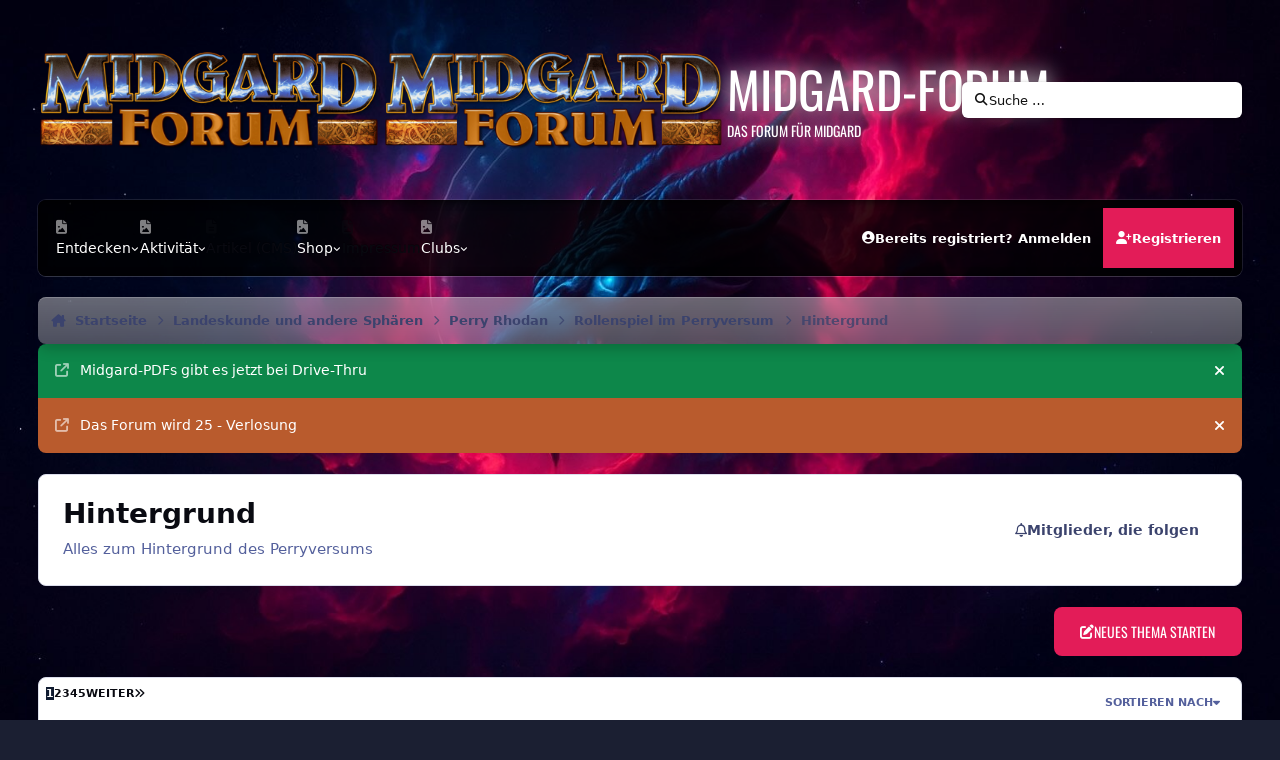

--- FILE ---
content_type: text/html;charset=UTF-8
request_url: https://www.midgard-forum.de/forum/forum/210-hintergrund/
body_size: 27958
content:
<!DOCTYPE html>
<html lang="de-DE" dir="ltr" 

data-ips-path="/forum/forum/210-hintergrund/"
data-ips-scheme='light'
data-ips-scheme-active='light'
data-ips-scheme-default='light'
data-ips-theme="30"
data-ips-scheme-toggle="true"


    data-ips-guest


data-ips-theme-setting-change-scheme='1'
data-ips-theme-setting-link-panels='1'
data-ips-theme-setting-nav-bar-icons='1'
data-ips-theme-setting-mobile-icons-location='footer'
data-ips-theme-setting-mobile-footer-labels='1'
data-ips-theme-setting-sticky-sidebar='1'
data-ips-theme-setting-flip-sidebar='0'

data-ips-layout='default'



>
	<head data-ips-hook="head">
		<meta charset="utf-8">
		<title data-ips-hook="title">Hintergrund - Midgard-Forum</title>
		
		
		
		

		


	<script>
		(() => {
			function getCookie(n) {
				let v = `; ${document.cookie}`, parts = v.split(`; ${n}=`);
				if (parts.length === 2) return parts.pop().split(';').shift();
			}
			
				const c = getCookie('ips4_cookie_consent');
				if(!c) return;
			
			const s = getCookie('ips4_scheme_preference');
			if(!s || s === document.documentElement.getAttribute("data-ips-scheme-active")) return;
			if(s === "system"){
				document.documentElement.setAttribute('data-ips-scheme',(window.matchMedia('(prefers-color-scheme:dark)').matches)?'dark':'light');
			} else {
				document.documentElement.setAttribute("data-ips-scheme",s);
			}
			document.documentElement.setAttribute("data-ips-scheme-active",s);
		})();
	</script>

		
		
		
		
		


	<!--!Font Awesome Free 6 by @fontawesome - https://fontawesome.com License - https://fontawesome.com/license/free Copyright 2024 Fonticons, Inc.-->
	<link rel='stylesheet' href='//www.midgard-forum.de/forum/applications/core/interface/static/fontawesome/css/all.min.css?v=6.7.2'>



	<link rel='stylesheet' href='//www.midgard-forum.de/forum/static/css/core_global_framework_framework.css?v=93288c1a131768437551'>

	<link rel='stylesheet' href='//www.midgard-forum.de/forum/static/css/core_global_flags.css?v=93288c1a131768437551'>

	<link rel='stylesheet' href='//www.midgard-forum.de/forum/static/css/core_front_core.css?v=93288c1a131768437551'>

	<link rel='stylesheet' href='//www.midgard-forum.de/forum/static/css/forums_front_forums.css?v=93288c1a131768437551'>


<!-- Content Config CSS Properties -->
<style id="contentOptionsCSS">
    :root {
        --i-embed-max-width: 500px;
        --i-embed-default-width: 500px;
        --i-embed-media-max-width: 100%;
    }
</style>



	
		<link rel='stylesheet' href='https://www.midgard-forum.de/forum/uploads/monthly_2025_09/theme.css.0063f76b6b58e7e2a57f56b184c1c474.css'>
	
	
	<style id="themeVariables">
		
			:root{

--set__i-position-search: 6;
--set__i-position-user: 9;
--set__i-header-primary--he: 200;
--set__i-header-secondary--he: 60;
--set__i-nav-bar-icons: 1;
--data-ips-theme-setting-nav-bar-icons: 1;
--set__i-position-navigation: 7;
--set__i-position-breadcrumb: 10;
--set__i-logo-slogan: Das Forum f&uuml;r Midgard;
--set__i-desktop-logo--fo-si: 50;
--dark__i-base-l: 8;
--dark__i-base-c: 26;
--light__i-primary: hsl(342 78% 50%);
--light__i-primary-relative-l: 36;
--light__i-base-h: 270;
--dark__i-primary: hsl(342 78% 50%);
--light__i-body--ba-co: var(--i-base-contrast_5);
--light__i-boxHeader--ba-co: var(--i-base-contrast_4);
--light__i-boxHeader--co: hsl(0 0% 100%);
--dark__i-base-h: 297;
--dark__i-box--bo-co: var(--i-base_5);
--light__i-footer--ba-co: var(--i-base-contrast_5);
--set__i-logo--fo-we: 400;
--set__i-mobile-header--he: 90;
--set__i-default-scheme: light;
--light__i-headerMobile--ba-co: var(--i-base-contrast_6);
--light__i-headerMobile--co: var(--i-base_1);
--set__logo-light: url('https://www.midgard-forum.de/forum/uploads/set_resources_30/6d538d11ecfced46f459ee300b5e80ec_logo-midgardforum.png.e7d13b6b59934c8ac8aede59683614e1_4c03b8.png');
--set__logo-dark: url('https://www.midgard-forum.de/forum/uploads/set_resources_30/6d538d11ecfced46f459ee300b5e80ec_logo-midgardforum.png.e7d13b6b59934c8ac8aede59683614e1_fc3416.png');
--set__mobile-logo-light: url('https://www.midgard-forum.de/forum/uploads/set_resources_30/6d538d11ecfced46f459ee300b5e80ec_logo-midgardforum.png.e7d13b6b59934c8ac8aede59683614e1_57f252.png');
--set__mobile-logo-dark: url('https://www.midgard-forum.de/forum/uploads/set_resources_30/6d538d11ecfced46f459ee300b5e80ec_logo-midgardforum.png.e7d13b6b59934c8ac8aede59683614e1_aefcc1.png');

}
		
	</style>

	
		<style id="themeCustomCSS">
			 @font-face{font-display:swap;font-family:'Oswald';font-style:normal;font-weight:400;src:url('https://www.midgard-forum.de/forum/uploads/set_resources_30/6d538d11ecfced46f459ee300b5e80ec_oswald.woff2') format('woff2');}.ipsBox__header::before{background-image:url('https://www.midgard-forum.de/forum/uploads/set_resources_30/6d538d11ecfced46f459ee300b5e80ec_background.jpg');}.ipsHeader__secondary::before{background-image:url('https://www.midgard-forum.de/forum/uploads/set_resources_30/6d538d11ecfced46f459ee300b5e80ec_background.jpg');}.ipsBox__header::after, .ipsHeader__secondary::after{background-image:url('https://www.midgard-forum.de/forum/uploads/set_resources_30/6d538d11ecfced46f459ee300b5e80ec_texture.png');}.ipsHeader__secondary .ipsNavBar{--_background:url('https://www.midgard-forum.de/forum/uploads/set_resources_30/6d538d11ecfced46f459ee300b5e80ec_nav-hover.png');}.ipsHeader__secondary .ipsNavBar > li > [aria-current="page"]{--_background:url('https://www.midgard-forum.de/forum/uploads/set_resources_30/6d538d11ecfced46f459ee300b5e80ec_nav-active.png');}
		</style>
	

	


		



	<meta name="viewport" content="width=device-width, initial-scale=1, viewport-fit=cover">
	<meta name="apple-mobile-web-app-status-bar-style" content="black-translucent">
	
	
		
		
	
	
		<meta name="twitter:card" content="summary">
	
	
	
		
			
		
	
		
			
				
					<meta name="description" content="Alles zum Hintergrund des Perryversums">
				
			
		
	
		
			
				
					<meta property="og:title" content="Hintergrund">
				
			
		
	
		
			
				
					<meta property="og:description" content="Alles zum Hintergrund des Perryversums">
				
			
		
	
		
			
				
					<meta property="og:url" content="https://www.midgard-forum.de/forum/forum/210-hintergrund/">
				
			
		
	
		
			
				
					<meta property="og:site_name" content="Midgard-Forum">
				
			
		
	
		
			
				
					<meta property="og:locale" content="de_DE">
				
			
		
	
	
		
			<link rel="canonical" href="https://www.midgard-forum.de/forum/forum/210-hintergrund/">
		
	
		
			<link rel="next" href="https://www.midgard-forum.de/forum/forum/210-hintergrund/page/2/">
		
	
		
			<link rel="last" href="https://www.midgard-forum.de/forum/forum/210-hintergrund/page/5/">
		
	
	<link rel="alternate" type="application/rss+xml" title="Hintergrund neueste Themen" href="https://www.midgard-forum.de/forum/forum/210-hintergrund.xml/">
	
	
	
	<link rel="manifest" href="https://www.midgard-forum.de/forum/manifest.webmanifest/">
	
	

	
	

	
	


		

	
	<link rel='icon' href='https://www.midgard-forum.de/forum/uploads/monthly_2025_08/MF.png' type="image/png">

	</head>
	<body data-ips-hook="body" class="ipsApp ipsApp_front " data-contentClass="IPS\forums\Forum" data-controller="core.front.core.app" data-pageApp="forums" data-pageLocation="front" data-pageModule="forums" data-pageController="forums" data-id="210" >

		<a href="#ipsLayout__main" class="ipsSkipToContent">Zu Inhalt springen</a>
		
		
		

<i-pull-to-refresh aria-hidden="true">
	<div class="iPullToRefresh"></div>
</i-pull-to-refresh>
		


		
		


<!--CT: Background-->
<img src='https://www.midgard-forum.de/forum/uploads/set_resources_30/6d538d11ecfced46f459ee300b5e80ec_background.jpg' class="focus-background-image" alt="" role="none">
<div class="ipsLayout" id="ipsLayout" data-ips-hook="layout">
			
			<div class="ipsLayout__app" data-ips-hook="app">
				
				<div data-ips-hook="mobileHeader" class="ipsMobileHeader ipsResponsive_header--mobile">
					
<a href="https://www.midgard-forum.de/forum/" data-ips-hook="logo" class="ipsLogo ipsLogo--mobile" accesskey="1">
	
		

    
    
    
    <picture class='ipsLogo__image ipsLogo__image--light'>
        <source srcset="[data-uri]" media="(min-width: 980px)">
        <img src="https://www.midgard-forum.de/forum/uploads/set_resources_30/6d538d11ecfced46f459ee300b5e80ec_logo-midgardforum.png.e7d13b6b59934c8ac8aede59683614e1_b6d00a.png" width="460" height="136" alt='Midgard-Forum' data-ips-theme-image='mobile-logo-light'>
    </picture>

		

    
    
    
    <picture class='ipsLogo__image ipsLogo__image--dark'>
        <source srcset="[data-uri]" media="(min-width: 980px)">
        <img src="https://www.midgard-forum.de/forum/uploads/set_resources_30/6d538d11ecfced46f459ee300b5e80ec_logo-midgardforum.png.e7d13b6b59934c8ac8aede59683614e1_79e928.png" width="460" height="136" alt='Midgard-Forum' data-ips-theme-image='mobile-logo-dark'>
    </picture>

	
  	<div class="ipsLogo__text">
		<span class="ipsLogo__name" data-ips-theme-text="set__i-logo-text">Midgard-Forum</span>
		
			<span class="ipsLogo__slogan" data-ips-theme-text="set__i-logo-slogan">Das Forum f&uuml;r Midgard</span>
		
	</div>
</a>
					
<ul data-ips-hook="mobileNavHeader" class="ipsMobileNavIcons ipsResponsive_header--mobile">

	
		<li data-el="guest">
			<button type="button" class="ipsMobileNavIcons__button ipsMobileNavIcons__button--primary" aria-controls="ipsOffCanvas--guest" aria-expanded="false" data-ipscontrols>
				<span>Anmelden</span>
			</button>
		</li>
	
	
	
		
	
    
	
	
</ul>
				</div>
				
				


				
					
<nav class="ipsBreadcrumb ipsBreadcrumb--mobile ipsResponsive_header--mobile" aria-label="Breadcrumbs" >
	<ol itemscope itemtype="https://schema.org/BreadcrumbList" class="ipsBreadcrumb__list">
		<li itemprop="itemListElement" itemscope itemtype="https://schema.org/ListItem">
			<a title="Startseite" href="https://www.midgard-forum.de/forum/" itemprop="item">
				<i class="fa-solid fa-house-chimney"></i> <span itemprop="name">Startseite</span>
			</a>
			<meta itemprop="position" content="1">
		</li>
		
		
		
			
				<li itemprop="itemListElement" itemscope itemtype="https://schema.org/ListItem">
					<a href="https://www.midgard-forum.de/forum/forum/6-landeskunde-und-andere-sph%C3%A4ren/" itemprop="item">
						<span itemprop="name">Landeskunde und andere Sphären </span>
					</a>
					<meta itemprop="position" content="2">
				</li>
			
			
		
			
				<li itemprop="itemListElement" itemscope itemtype="https://schema.org/ListItem">
					<a href="https://www.midgard-forum.de/forum/forum/111-perry-rhodan/" itemprop="item">
						<span itemprop="name">Perry Rhodan </span>
					</a>
					<meta itemprop="position" content="3">
				</li>
			
			
		
			
				<li itemprop="itemListElement" itemscope itemtype="https://schema.org/ListItem">
					<a href="https://www.midgard-forum.de/forum/forum/105-rollenspiel-im-perryversum/" itemprop="item">
						<span itemprop="name">Rollenspiel im Perryversum </span>
					</a>
					<meta itemprop="position" content="4">
				</li>
			
			
		
			
				<li aria-current="location" itemprop="itemListElement" itemscope itemtype="https://schema.org/ListItem">
					<span itemprop="name">Hintergrund</span>
					<meta itemprop="position" content="5">
				</li>
			
			
		
	</ol>
	<ul class="ipsBreadcrumb__feed" data-ips-hook="feed">
		
		<li >
			<a data-action="defaultStream" href="https://www.midgard-forum.de/forum/discover/" ><i class="fa-regular fa-file-lines"></i> <span data-role="defaultStreamName">Alle Aktivitäten</span></a>
		</li>
	</ul>
</nav>
				
				
					<header data-ips-hook="header" class="ipsHeader ipsResponsive_header--desktop">
						
						
							<div data-ips-hook="primaryHeader" class="ipsHeader__primary" >
								<div class="ipsWidth ipsHeader__align">
									<div data-ips-header-position="4" class="ipsHeader__start">


	
		<div data-ips-header-content='logo'>
			<!-- logo -->
			
				
<a href="https://www.midgard-forum.de/forum/" data-ips-hook="logo" class="ipsLogo ipsLogo--desktop" accesskey="1">
	
		

    
    
    
    <picture class='ipsLogo__image ipsLogo__image--light'>
        <source srcset="[data-uri]" media="(max-width: 979px)">
        <img src="https://www.midgard-forum.de/forum/uploads/set_resources_30/6d538d11ecfced46f459ee300b5e80ec_logo-midgardforum.png.e7d13b6b59934c8ac8aede59683614e1_5f8613.png" width="460" height="136" alt='Midgard-Forum' data-ips-theme-image='logo-light'>
    </picture>

		

    
    
    
    <picture class='ipsLogo__image ipsLogo__image--dark'>
        <source srcset="[data-uri]" media="(max-width: 979px)">
        <img src="https://www.midgard-forum.de/forum/uploads/set_resources_30/6d538d11ecfced46f459ee300b5e80ec_logo-midgardforum.png.e7d13b6b59934c8ac8aede59683614e1_d95e41.png" width="460" height="136" alt='Midgard-Forum' data-ips-theme-image='logo-dark'>
    </picture>

	
  	<div class="ipsLogo__text">
		<span class="ipsLogo__name" data-ips-theme-text="set__i-logo-text">Midgard-Forum</span>
		
			<span class="ipsLogo__slogan" data-ips-theme-text="set__i-logo-slogan">Das Forum f&uuml;r Midgard</span>
		
	</div>
</a>
			
			
			    
			    
			    
			    
			
		</div>
	

	

	

	

	
</div>
									<div data-ips-header-position="5" class="ipsHeader__center">


	

	

	

	

	
</div>
									<div data-ips-header-position="6" class="ipsHeader__end">


	

	

	

	

	
		<div data-ips-header-content='search'>
			<!-- search -->
			
			
			    
			    
			    
			    
				    

	<button class='ipsSearchPseudo' popovertarget="ipsSearchDialog" type="button">
		<i class="fa-solid fa-magnifying-glass"></i>
		<span>Suche …</span>
	</button>

			    
			
		</div>
	
</div>
								</div>
							</div>
						
						
							<div data-ips-hook="secondaryHeader" class="ipsHeader__secondary" >
								<div class="ipsWidth ipsHeader__align">
									<div data-ips-header-position="7" class="ipsHeader__start">


	

	
		<div data-ips-header-content='navigation'>
			<!-- navigation -->
			
			
			    
				    


<nav data-ips-hook="navBar" class="ipsNav" aria-label="Primary">
	<i-navigation-menu>
		<ul class="ipsNavBar" data-role="menu">
			


	
		
		
			
		
		
		<li  data-id="1" data-active data-navApp="core" data-navExt="Menu" >
			
			
				
					<button aria-expanded="false" aria-controls="elNavSecondary_1" data-ipscontrols type="button">
						<span class="ipsNavBar__icon" aria-hidden="true">
							
								<i class="fa-solid" style="--icon:'\f1c5'"></i>
							
						</span>
						<span class="ipsNavBar__text">
							<span class="ipsNavBar__label">Entdecken</span>
							<i class="fa-solid fa-angle-down"></i>
						</span>
					</button>
					
						<ul class='ipsNav__dropdown' id='elNavSecondary_1' data-ips-hidden-light-dismiss hidden>
							


	
		
		
			
		
		
		<li  data-id="8" data-active data-navApp="forums" data-navExt="Forums" >
			
			
				
					<a href="https://www.midgard-forum.de/forum/"  data-navItem-id="8" aria-current="page">
						<span class="ipsNavBar__icon" aria-hidden="true">
							
								<i class="fa-solid" style="--icon:'\f075'"></i>
							
						</span>
						<span class="ipsNavBar__text">
							<span class="ipsNavBar__label">Foren</span>
						</span>
					</a>
				
			
		</li>
	

	
		
		
		
		<li  data-id="40"  data-navApp="cms" data-navExt="Pages" >
			
			
				
					<a href="https://www.midgard-forum.de/forum/articles.html/"  data-navItem-id="40" >
						<span class="ipsNavBar__icon" aria-hidden="true">
							
								<i class="fa-solid" style="--icon:'\f15c'"></i>
							
						</span>
						<span class="ipsNavBar__text">
							<span class="ipsNavBar__label">Artikel</span>
						</span>
					</a>
				
			
		</li>
	

	
		
		
		
		<li  data-id="9"  data-navApp="blog" data-navExt="Blogs" >
			
			
				
					<a href="https://www.midgard-forum.de/forum/blogs/"  data-navItem-id="9" >
						<span class="ipsNavBar__icon" aria-hidden="true">
							
								<i class="fa-solid" style="--icon:'\f044'"></i>
							
						</span>
						<span class="ipsNavBar__text">
							<span class="ipsNavBar__label">Blogs</span>
						</span>
					</a>
				
			
		</li>
	

	
		
		
		
		<li  data-id="12"  data-navApp="calendar" data-navExt="Calendar" >
			
			
				
					<a href="https://www.midgard-forum.de/forum/events/"  data-navItem-id="12" >
						<span class="ipsNavBar__icon" aria-hidden="true">
							
								<i class="fa-solid" style="--icon:'\f133'"></i>
							
						</span>
						<span class="ipsNavBar__text">
							<span class="ipsNavBar__label">Veranstaltungen</span>
						</span>
					</a>
				
			
		</li>
	

	
		
		
		
		<li  data-id="13"  data-navApp="gallery" data-navExt="Gallery" >
			
			
				
					<a href="https://www.midgard-forum.de/forum/gallery/"  data-navItem-id="13" >
						<span class="ipsNavBar__icon" aria-hidden="true">
							
								<i class="fa-solid" style="--icon:'\f87c'"></i>
							
						</span>
						<span class="ipsNavBar__text">
							<span class="ipsNavBar__label">Galerie</span>
						</span>
					</a>
				
			
		</li>
	

	
		
		
		
		<li  data-id="53"  data-navApp="downloads" data-navExt="Downloads" >
			
			
				
					<a href="https://www.midgard-forum.de/forum/files/"  data-navItem-id="53" >
						<span class="ipsNavBar__icon" aria-hidden="true">
							
								<i class="fa-solid" style="--icon:'\f019'"></i>
							
						</span>
						<span class="ipsNavBar__text">
							<span class="ipsNavBar__label">Downloads</span>
						</span>
					</a>
				
			
		</li>
	

	

	
		
		
		
		<li  data-id="30"  data-navApp="core" data-navExt="StaffDirectory" >
			
			
				
					<a href="https://www.midgard-forum.de/forum/staff/"  data-navItem-id="30" >
						<span class="ipsNavBar__icon" aria-hidden="true">
							
								<i class="fa-solid" style="--icon:'\f2bb'"></i>
							
						</span>
						<span class="ipsNavBar__text">
							<span class="ipsNavBar__label">Team</span>
						</span>
					</a>
				
			
		</li>
	

	
		
		
		
		<li  data-id="31"  data-navApp="core" data-navExt="OnlineUsers" >
			
			
				
					<a href="https://www.midgard-forum.de/forum/online/"  data-navItem-id="31" >
						<span class="ipsNavBar__icon" aria-hidden="true">
							
								<i class="fa-solid" style="--icon:'\f017'"></i>
							
						</span>
						<span class="ipsNavBar__text">
							<span class="ipsNavBar__label">Online-Nutzer</span>
						</span>
					</a>
				
			
		</li>
	

	

						</ul>
					
				
			
		</li>
	

	
		
		
		
		<li  data-id="2"  data-navApp="core" data-navExt="Menu" >
			
			
				
					<button aria-expanded="false" aria-controls="elNavSecondary_2" data-ipscontrols type="button">
						<span class="ipsNavBar__icon" aria-hidden="true">
							
								<i class="fa-solid" style="--icon:'\f1c5'"></i>
							
						</span>
						<span class="ipsNavBar__text">
							<span class="ipsNavBar__label">Aktivität</span>
							<i class="fa-solid fa-angle-down"></i>
						</span>
					</button>
					
						<ul class='ipsNav__dropdown' id='elNavSecondary_2' data-ips-hidden-light-dismiss hidden>
							


	
		
		
		
		<li  data-id="3"  data-navApp="core" data-navExt="AllActivity" >
			
			
				
					<a href="https://www.midgard-forum.de/forum/discover/"  data-navItem-id="3" >
						<span class="ipsNavBar__icon" aria-hidden="true">
							
								<i class="fa-solid" style="--icon:'\f0ca'"></i>
							
						</span>
						<span class="ipsNavBar__text">
							<span class="ipsNavBar__label">Alle Aktivitäten</span>
						</span>
					</a>
				
			
		</li>
	

	
		
		
		
		<li  data-id="4"  data-navApp="core" data-navExt="YourActivityStreams" >
			
			
				<button aria-expanded="false" aria-controls="elNavSecondary_4" data-ipscontrols type="button">
					<span class="ipsNavBar__icon" aria-hidden="true">
						
							<i class="fa-solid" style="--icon:'\f0ae'"></i>
						
					</span>
					<span class="ipsNavBar__text">
						<span class="ipsNavBar__label">Meine Aktivitätsverläufe</span>
						<i class="fa-solid fa-angle-down"></i>
					</span>
				</button>
				
					<ul class='ipsNav__dropdown' id='elNavSecondary_4'  hidden>
						

	
		
			<li data-streamid='85'>
				<a href='https://www.midgard-forum.de/forum/discover/85/' >
					<span class="ipsNavBar__icon" aria-hidden="true">
						
							<i class="fa-solid" style="--icon:'\f4fd'"></i>
						
					</span>
					<span class="ipsNavBar__text">
						<span class="ipsNavBar__label">Letzte Beiträge</span>
					</span>
				</a>
			</li>
		
	

					</ul>
				
			
		</li>
	

	

	

	
		
		
		
		<li  data-id="7"  data-navApp="core" data-navExt="Search" >
			
			
				
					<a href="https://www.midgard-forum.de/forum/search/"  data-navItem-id="7" >
						<span class="ipsNavBar__icon" aria-hidden="true">
							
								<i class="fa-solid" style="--icon:'\f002'"></i>
							
						</span>
						<span class="ipsNavBar__text">
							<span class="ipsNavBar__label">Suche</span>
						</span>
					</a>
				
			
		</li>
	

						</ul>
					
				
			
		</li>
	

	
		
		
		
		<li  data-id="39"  data-navApp="cms" data-navExt="Pages" >
			
			
				
					<a href="https://www.midgard-forum.de/forum/articles.html/"  data-navItem-id="39" >
						<span class="ipsNavBar__icon" aria-hidden="true">
							
								<i class="fa-solid" style="--icon:'\f15c'"></i>
							
						</span>
						<span class="ipsNavBar__text">
							<span class="ipsNavBar__label">Artikel (CMS)</span>
						</span>
					</a>
				
			
		</li>
	

	
		
		
		
		<li  data-id="14"  data-navApp="core" data-navExt="Menu" >
			
			
				
					<button aria-expanded="false" aria-controls="elNavSecondary_14" data-ipscontrols type="button">
						<span class="ipsNavBar__icon" aria-hidden="true">
							
								<i class="fa-solid" style="--icon:'\f1c5'"></i>
							
						</span>
						<span class="ipsNavBar__text">
							<span class="ipsNavBar__label">Shop</span>
							<i class="fa-solid fa-angle-down"></i>
						</span>
					</button>
					
						<ul class='ipsNav__dropdown' id='elNavSecondary_14' data-ips-hidden-light-dismiss hidden>
							


	
		
		
		
		<li  data-id="55"  data-navApp="nexus" data-navExt="Store" >
			
			
				
					<a href="https://www.midgard-forum.de/forum/store/"  data-navItem-id="55" >
						<span class="ipsNavBar__icon" aria-hidden="true">
							
								<i class="fa-solid" style="--icon:'\f07a'"></i>
							
						</span>
						<span class="ipsNavBar__text">
							<span class="ipsNavBar__label">Shop</span>
						</span>
					</a>
				
			
		</li>
	

	

	

	

	

						</ul>
					
				
			
		</li>
	

	

	
		
		
		
		<li  data-id="34"  data-navApp="core" data-navExt="CustomItem" >
			
			
				
					<a href="https://www.midgard-forum.de/forum/intern/impressum-r2/"  data-navItem-id="34" >
						<span class="ipsNavBar__icon" aria-hidden="true">
							
								<i class="fa-solid" style="--icon:'\f1c5'"></i>
							
						</span>
						<span class="ipsNavBar__text">
							<span class="ipsNavBar__label">Impressum</span>
						</span>
					</a>
				
			
		</li>
	

	
		
		
		
		<li  data-id="44"  data-navApp="core" data-navExt="Menu" >
			
			
				
					<button aria-expanded="false" aria-controls="elNavSecondary_44" data-ipscontrols type="button">
						<span class="ipsNavBar__icon" aria-hidden="true">
							
								<i class="fa-solid" style="--icon:'\f1c5'"></i>
							
						</span>
						<span class="ipsNavBar__text">
							<span class="ipsNavBar__label">Clubs</span>
							<i class="fa-solid fa-angle-down"></i>
						</span>
					</button>
					
						<ul class='ipsNav__dropdown' id='elNavSecondary_44' data-ips-hidden-light-dismiss hidden>
							


	
		
		
		
		<li  data-id="45"  data-navApp="core" data-navExt="Clubs" >
			
			
				
					<a href="https://www.midgard-forum.de/forum/clubs/"  data-navItem-id="45" >
						<span class="ipsNavBar__icon" aria-hidden="true">
							
								<i class="fa-solid" style="--icon:'\f2bd'"></i>
							
						</span>
						<span class="ipsNavBar__text">
							<span class="ipsNavBar__label">Clubs</span>
						</span>
					</a>
				
			
		</li>
	

	
		
		
		
		<li  data-id="46"  data-navApp="core" data-navExt="CustomItem" >
			
			
				
					<a href="https://www.midgard-forum.de/forum/clubs/?filter=mine"  data-navItem-id="46" >
						<span class="ipsNavBar__icon" aria-hidden="true">
							
								<i class="fa-solid" style="--icon:'\f1c5'"></i>
							
						</span>
						<span class="ipsNavBar__text">
							<span class="ipsNavBar__label">Meine Clubs</span>
						</span>
					</a>
				
			
		</li>
	

	
		
		
		
		<li  data-id="47"  data-navApp="core" data-navExt="CustomItem" >
			
			
				
					<a href="https://www.midgard-forum.de/forum/clubs/?f1[0]=3"  data-navItem-id="47" >
						<span class="ipsNavBar__icon" aria-hidden="true">
							
								<i class="fa-solid" style="--icon:'\f1c5'"></i>
							
						</span>
						<span class="ipsNavBar__text">
							<span class="ipsNavBar__label">Midgard-Cons</span>
						</span>
					</a>
				
			
		</li>
	

	
		
		
		
		<li  data-id="48"  data-navApp="core" data-navExt="CustomItem" >
			
			
				
					<a href="https://www.midgard-forum.de/forum/clubs/?f1[0]=2"  data-navItem-id="48" >
						<span class="ipsNavBar__icon" aria-hidden="true">
							
								<i class="fa-solid" style="--icon:'\f1c5'"></i>
							
						</span>
						<span class="ipsNavBar__text">
							<span class="ipsNavBar__label">Forum</span>
						</span>
					</a>
				
			
		</li>
	

	
		
		
		
		<li  data-id="50"  data-navApp="core" data-navExt="CustomItem" >
			
			
				
					<a href="https://www.midgard-forum.de/forum/clubs/?f1[0]=1"  data-navItem-id="50" >
						<span class="ipsNavBar__icon" aria-hidden="true">
							
								<i class="fa-solid" style="--icon:'\f1c5'"></i>
							
						</span>
						<span class="ipsNavBar__text">
							<span class="ipsNavBar__label">Forumsprojekte</span>
						</span>
					</a>
				
			
		</li>
	

	
		
		
		
		<li  data-id="51"  data-navApp="core" data-navExt="CustomItem" >
			
			
				
					<a href="https://www.midgard-forum.de/forum/clubs/?f1[0]=4"  data-navItem-id="51" >
						<span class="ipsNavBar__icon" aria-hidden="true">
							
								<i class="fa-solid" style="--icon:'\f1c5'"></i>
							
						</span>
						<span class="ipsNavBar__text">
							<span class="ipsNavBar__label">Sonstige Clubs</span>
						</span>
					</a>
				
			
		</li>
	

						</ul>
					
				
			
		</li>
	

	

	

	

			<li data-role="moreLi" hidden>
				<button aria-expanded="false" aria-controls="nav__more" data-ipscontrols type="button">
					<span class="ipsNavBar__icon" aria-hidden="true">
						<i class="fa-solid fa-bars"></i>
					</span>
					<span class="ipsNavBar__text">
						<span class="ipsNavBar__label">Mehr</span>
						<i class="fa-solid fa-angle-down"></i>
					</span>
				</button>
				<ul class="ipsNav__dropdown" id="nav__more" data-role="moreMenu" data-ips-hidden-light-dismiss hidden></ul>
			</li>
		</ul>
		<div class="ipsNavPriority js-ipsNavPriority" aria-hidden="true">
			<ul class="ipsNavBar" data-role="clone">
				<li data-role="moreLiClone">
					<button aria-expanded="false" aria-controls="nav__more" data-ipscontrols type="button">
						<span class="ipsNavBar__icon" aria-hidden="true">
							<i class="fa-solid fa-bars"></i>
						</span>
						<span class="ipsNavBar__text">
							<span class="ipsNavBar__label">Mehr</span>
							<i class="fa-solid fa-angle-down"></i>
						</span>
					</button>
				</li>
				


	
		
		
			
		
		
		<li  data-id="1" data-active data-navApp="core" data-navExt="Menu" >
			
			
				
					<button aria-expanded="false" aria-controls="elNavSecondary_1" data-ipscontrols type="button">
						<span class="ipsNavBar__icon" aria-hidden="true">
							
								<i class="fa-solid" style="--icon:'\f1c5'"></i>
							
						</span>
						<span class="ipsNavBar__text">
							<span class="ipsNavBar__label">Entdecken</span>
							<i class="fa-solid fa-angle-down"></i>
						</span>
					</button>
					
				
			
		</li>
	

	
		
		
		
		<li  data-id="2"  data-navApp="core" data-navExt="Menu" >
			
			
				
					<button aria-expanded="false" aria-controls="elNavSecondary_2" data-ipscontrols type="button">
						<span class="ipsNavBar__icon" aria-hidden="true">
							
								<i class="fa-solid" style="--icon:'\f1c5'"></i>
							
						</span>
						<span class="ipsNavBar__text">
							<span class="ipsNavBar__label">Aktivität</span>
							<i class="fa-solid fa-angle-down"></i>
						</span>
					</button>
					
				
			
		</li>
	

	
		
		
		
		<li  data-id="39"  data-navApp="cms" data-navExt="Pages" >
			
			
				
					<a href="https://www.midgard-forum.de/forum/articles.html/"  data-navItem-id="39" >
						<span class="ipsNavBar__icon" aria-hidden="true">
							
								<i class="fa-solid" style="--icon:'\f15c'"></i>
							
						</span>
						<span class="ipsNavBar__text">
							<span class="ipsNavBar__label">Artikel (CMS)</span>
						</span>
					</a>
				
			
		</li>
	

	
		
		
		
		<li  data-id="14"  data-navApp="core" data-navExt="Menu" >
			
			
				
					<button aria-expanded="false" aria-controls="elNavSecondary_14" data-ipscontrols type="button">
						<span class="ipsNavBar__icon" aria-hidden="true">
							
								<i class="fa-solid" style="--icon:'\f1c5'"></i>
							
						</span>
						<span class="ipsNavBar__text">
							<span class="ipsNavBar__label">Shop</span>
							<i class="fa-solid fa-angle-down"></i>
						</span>
					</button>
					
				
			
		</li>
	

	

	
		
		
		
		<li  data-id="34"  data-navApp="core" data-navExt="CustomItem" >
			
			
				
					<a href="https://www.midgard-forum.de/forum/intern/impressum-r2/"  data-navItem-id="34" >
						<span class="ipsNavBar__icon" aria-hidden="true">
							
								<i class="fa-solid" style="--icon:'\f1c5'"></i>
							
						</span>
						<span class="ipsNavBar__text">
							<span class="ipsNavBar__label">Impressum</span>
						</span>
					</a>
				
			
		</li>
	

	
		
		
		
		<li  data-id="44"  data-navApp="core" data-navExt="Menu" >
			
			
				
					<button aria-expanded="false" aria-controls="elNavSecondary_44" data-ipscontrols type="button">
						<span class="ipsNavBar__icon" aria-hidden="true">
							
								<i class="fa-solid" style="--icon:'\f1c5'"></i>
							
						</span>
						<span class="ipsNavBar__text">
							<span class="ipsNavBar__label">Clubs</span>
							<i class="fa-solid fa-angle-down"></i>
						</span>
					</button>
					
				
			
		</li>
	

	

	

	

			</ul>
		</div>
	</i-navigation-menu>
</nav>
			    
			    
			    
			    
			
		</div>
	

	

	

	
</div>
									<div data-ips-header-position="8" class="ipsHeader__center">


	

	

	

	

	
</div>
									<div data-ips-header-position="9" class="ipsHeader__end">


	

	

	
		<div data-ips-header-content='user'>
			<!-- user -->
			
			
			    
			    
				    

	<ul id="elUserNav" data-ips-hook="userBarGuest" class="ipsUserNav ipsUserNav--guest">

        
		
        
        
        
            
            <li id="elSignInLink" data-el="sign-in">
                <button type="button" id="elUserSignIn" popovertarget="elUserSignIn_menu" class="ipsUserNav__link">
                	<i class="fa-solid fa-circle-user"></i>
                	<span class="ipsUserNav__text">Bereits registriert? Anmelden</span>
                </button>                
                
<i-dropdown popover id="elUserSignIn_menu">
	<div class="iDropdown">
		<form accept-charset='utf-8' method='post' action='https://www.midgard-forum.de/forum/login/'>
			<input type="hidden" name="csrfKey" value="31e352b9e12e6d76e3b17ec7c90c6010">
			<input type="hidden" name="ref" value="aHR0cHM6Ly93d3cubWlkZ2FyZC1mb3J1bS5kZS9mb3J1bS9mb3J1bS8yMTAtaGludGVyZ3J1bmQv">
			<div data-role="loginForm">
				
				
				
					
<div class="">
	<h4 class="ipsTitle ipsTitle--h3 i-padding_2 i-padding-bottom_0 i-color_hard">Anmelden</h4>
	<ul class='ipsForm ipsForm--vertical ipsForm--login-popup'>
		<li class="ipsFieldRow ipsFieldRow--noLabel ipsFieldRow--fullWidth">
			<label class="ipsFieldRow__label" for="login_popup_email">E-Mail-Adresse</label>
			<div class="ipsFieldRow__content">
                <input type="email" class='ipsInput ipsInput--text' placeholder="E-Mail-Adresse" name="auth" autocomplete="email" id='login_popup_email'>
			</div>
		</li>
		<li class="ipsFieldRow ipsFieldRow--noLabel ipsFieldRow--fullWidth">
			<label class="ipsFieldRow__label" for="login_popup_password">Passwort</label>
			<div class="ipsFieldRow__content">
				<input type="password" class='ipsInput ipsInput--text' placeholder="Passwort" name="password" autocomplete="current-password" id='login_popup_password'>
			</div>
		</li>
		<li class="ipsFieldRow ipsFieldRow--checkbox">
			<input type="checkbox" name="remember_me" id="remember_me_checkbox_popup" value="1" checked class="ipsInput ipsInput--toggle">
			<div class="ipsFieldRow__content">
				<label class="ipsFieldRow__label" for="remember_me_checkbox_popup">Anmeldung speichern</label>
				<div class="ipsFieldRow__desc">(Nicht für die Anmeldung auf fremden/öffentlichen Computern empfohlen)</div>
			</div>
		</li>
		<li class="ipsSubmitRow">
			<button type="submit" name="_processLogin" value="usernamepassword" class="ipsButton ipsButton--primary i-width_100p">Anmelden</button>
			
				<p class="i-color_soft i-link-color_inherit i-font-weight_500 i-font-size_-1 i-margin-top_2">
					
						<a href='https://www.midgard-forum.de/forum/lostpassword/' data-ipsDialog data-ipsDialog-title='Passwort vergessen?'>
					
					Passwort vergessen?</a>
				</p>
			
		</li>
	</ul>
</div>
				
			</div>
		</form>
	</div>
</i-dropdown>
            </li>
            
        
		
			<li data-el="sign-up">
				
					<a href="https://www.midgard-forum.de/forum/register/" class="ipsUserNav__link ipsUserNav__link--sign-up"  id="elRegisterButton">
						<i class="fa-solid fa-user-plus"></i>
						<span class="ipsUserNav__text">Registrieren</span>
					</a>
				
			</li>
		
		

    <li class='ipsHide' id='elCart_container'></li>

	</ul>

			    
			    
			    
			
		</div>
	

	

	
</div>
								</div>
							</div>
						
					</header>
				
				<main data-ips-hook="main" class="ipsLayout__main" id="ipsLayout__main" tabindex="-1">
					<div class="ipsWidth ipsWidth--main-content">
						<div class="ipsContentWrap">
							
								<div class="ipsHeaderExtra ipsResponsive_header--desktop" >
									<div data-ips-header-position="10" class="ipsHeaderExtra__start">


	

	

	

	
		<div data-ips-header-content='breadcrumb'>
			<!-- breadcrumb -->
			
			
			    
			    
			    
				    
<nav class="ipsBreadcrumb ipsBreadcrumb--top " aria-label="Breadcrumbs" >
	<ol itemscope itemtype="https://schema.org/BreadcrumbList" class="ipsBreadcrumb__list">
		<li itemprop="itemListElement" itemscope itemtype="https://schema.org/ListItem">
			<a title="Startseite" href="https://www.midgard-forum.de/forum/" itemprop="item">
				<i class="fa-solid fa-house-chimney"></i> <span itemprop="name">Startseite</span>
			</a>
			<meta itemprop="position" content="1">
		</li>
		
		
		
			
				<li itemprop="itemListElement" itemscope itemtype="https://schema.org/ListItem">
					<a href="https://www.midgard-forum.de/forum/forum/6-landeskunde-und-andere-sph%C3%A4ren/" itemprop="item">
						<span itemprop="name">Landeskunde und andere Sphären </span>
					</a>
					<meta itemprop="position" content="2">
				</li>
			
			
		
			
				<li itemprop="itemListElement" itemscope itemtype="https://schema.org/ListItem">
					<a href="https://www.midgard-forum.de/forum/forum/111-perry-rhodan/" itemprop="item">
						<span itemprop="name">Perry Rhodan </span>
					</a>
					<meta itemprop="position" content="3">
				</li>
			
			
		
			
				<li itemprop="itemListElement" itemscope itemtype="https://schema.org/ListItem">
					<a href="https://www.midgard-forum.de/forum/forum/105-rollenspiel-im-perryversum/" itemprop="item">
						<span itemprop="name">Rollenspiel im Perryversum </span>
					</a>
					<meta itemprop="position" content="4">
				</li>
			
			
		
			
				<li aria-current="location" itemprop="itemListElement" itemscope itemtype="https://schema.org/ListItem">
					<span itemprop="name">Hintergrund</span>
					<meta itemprop="position" content="5">
				</li>
			
			
		
	</ol>
	<ul class="ipsBreadcrumb__feed" data-ips-hook="feed">
		
		<li >
			<a data-action="defaultStream" href="https://www.midgard-forum.de/forum/discover/" ><i class="fa-regular fa-file-lines"></i> <span data-role="defaultStreamName">Alle Aktivitäten</span></a>
		</li>
	</ul>
</nav>
			    
			    
			
		</div>
	

	
</div>
									<div data-ips-header-position="11" class="ipsHeaderExtra__center">


	

	

	

	

	
</div>
									<div data-ips-header-position="12" class="ipsHeaderExtra__end">


	

	

	

	

	
</div>
								</div>
							
							

							<div class="ipsLayout__columns">
								<section data-ips-hook="primaryColumn" class="ipsLayout__primary-column">
									
									
									
                                    
									

	


	<div class='ipsAnnouncements ipsAnnouncements--content' data-controller="core.front.core.announcementBanner">
		
			
			
				<div class='ipsAnnouncement ipsAnnouncement--success' data-announcementId="72">
					
						<a href='https://www.midgard-forum.de/forum/topic/44063-midgard-pdfs-auf-drive-through/' class='ipsAnnouncement__link' target="_blank" rel='noopener'><i class="fa-solid fa-arrow-up-right-from-square ipsAnnouncement__icon"></i>Midgard-PDFs gibt es jetzt bei Drive-Thru</a>
					
					<button type="button" data-role="dismissAnnouncement"><i class="fa-solid fa-xmark"></i><span class="ipsInvisible">Ankündigung ausblenden</span></button>
				</div>
			
		
			
			
				<div class='ipsAnnouncement ipsAnnouncement--warning' data-announcementId="74">
					
						<a href='https://www.midgard-forum.de/forum/topic/44214-das-forum-wird-25/' class='ipsAnnouncement__link' target="_blank" rel='noopener'><i class="fa-solid fa-arrow-up-right-from-square ipsAnnouncement__icon"></i>Das Forum wird 25 - Verlosung</a>
					
					<button type="button" data-role="dismissAnnouncement"><i class="fa-solid fa-xmark"></i><span class="ipsInvisible">Ankündigung ausblenden</span></button>
				</div>
			
		
	</div>




    
    

									






	
	<header class="ipsPageHeader ipsBox ipsPull ipsPageHeader--topic-list " >
		<div class="ipsPageHeader__row">
			<div data-ips-hook="header" class="ipsPageHeader__primary">
				<h1 data-ips-hook="title" class="ipsPageHeader__title">Hintergrund</h1>
				
					



<div class='ipsRichText ipsPageHeader__desc' data-controller='core.front.core.lightboxedImages' ><p>Alles zum Hintergrund des Perryversums</p></div>

				
				
			</div>
			
				<ul class="ipsButtons">
					
					<li>

<div data-followApp='forums' data-followArea='forum' data-followID='210' data-controller='core.front.core.followButton'>
	

	<a data-ips-hook="guest" href="https://www.midgard-forum.de/forum/login/" rel="nofollow" class="ipsButton ipsButton--follow" data-role="followButton" data-ipstooltip title="Anmelden, um zu folgen">
		<span>
			<i class="fa-regular fa-bell"></i>
			<span class="ipsButton__label">Mitglieder, die folgen</span>
		</span>
		
	</a>

</div></li>
				</ul>
			
		</div>
		
		
	</header>
	

<div data-controller="forums.front.forum.forumPage">
	
<ul data-ips-hook="buttons" class="ipsButtons ipsButtons--main i-margin-block_block">
	
		<li>
			<a class="ipsButton ipsButton--primary" href="https://www.midgard-forum.de/forum/forum/210-hintergrund/?do=add" title="Neues Thema in diesem Forum starten" rel="nofollow noindex"><i class="fa-solid fa-pen-to-square"></i><span>Neues Thema starten</span></a>
		</li>
	
</ul>
	
<div data-ips-hook="topicListTable" class="ipsBox ipsBox--forumsTable ipsPull" data-baseurl="https://www.midgard-forum.de/forum/forum/210-hintergrund/" data-resort="listResort" data-tableid="topics"  data-controller="core.global.core.table">
	
		<h2 hidden>110 Themen in diesem Forum</h2>
	

	
		<div class="ipsButtonBar ipsButtonBar--top">
			<div data-role="tablePagination" class="ipsButtonBar__pagination" >
				


	
	<ul class='ipsPagination ' id='elPagination_2ded40a578e61f69bce34d5b4c2c07ce_731402145' data-ipsPagination-seoPagination='true' data-pages='5' data-ipsPagination  data-ipsPagination-pages="5" data-ipsPagination-perPage='25'>
		
			
				<li class='ipsPagination__first ipsPagination__inactive'><a href='https://www.midgard-forum.de/forum/forum/210-hintergrund/' rel="first" data-page='1' data-ipsTooltip title='Erste Seite'><i class='fa-solid fa-angles-left'></i></a></li>
				<li class='ipsPagination__prev ipsPagination__inactive'><a href='https://www.midgard-forum.de/forum/forum/210-hintergrund/' rel="prev" data-page='0' data-ipsTooltip title='Vorherige Seite'>Zurück</a></li>
			
			<li class='ipsPagination__page ipsPagination__active'><a href='https://www.midgard-forum.de/forum/forum/210-hintergrund/' data-page='1'>1</a></li>
			
				
					<li class='ipsPagination__page'><a href='https://www.midgard-forum.de/forum/forum/210-hintergrund/page/2/' data-page='2'>2</a></li>
				
					<li class='ipsPagination__page'><a href='https://www.midgard-forum.de/forum/forum/210-hintergrund/page/3/' data-page='3'>3</a></li>
				
					<li class='ipsPagination__page'><a href='https://www.midgard-forum.de/forum/forum/210-hintergrund/page/4/' data-page='4'>4</a></li>
				
					<li class='ipsPagination__page'><a href='https://www.midgard-forum.de/forum/forum/210-hintergrund/page/5/' data-page='5'>5</a></li>
				
				<li class='ipsPagination__next'><a href='https://www.midgard-forum.de/forum/forum/210-hintergrund/page/2/' rel="next" data-page='2' data-ipsTooltip title='Nächste Seite'>Weiter</a></li>
				<li class='ipsPagination__last'><a href='https://www.midgard-forum.de/forum/forum/210-hintergrund/page/5/' rel="last" data-page='5' data-ipsTooltip title='Letzte Seite'><i class='fa-solid fa-angles-right'></i></a></li>
			
			
				<li class='ipsPagination__pageJump'>
					<button type="button" id="elPagination_2ded40a578e61f69bce34d5b4c2c07ce_731402145_jump" popovertarget="elPagination_2ded40a578e61f69bce34d5b4c2c07ce_731402145_jump_menu">Seite 1 von 5 <i class='fa-solid fa-caret-down i-margin-start_icon'></i></button>
					<i-dropdown popover id="elPagination_2ded40a578e61f69bce34d5b4c2c07ce_731402145_jump_menu">
						<div class="iDropdown">
							<form accept-charset='utf-8' method='post' action='https://www.midgard-forum.de/forum/forum/210-hintergrund/' data-role="pageJump" data-baseUrl='https://www.midgard-forum.de/forum/forum/210-hintergrund/' data-bypassValidation='true'>
								<ul class='i-flex i-gap_1 i-padding_2'>
									<input type='number' min='1' max='5' placeholder='Seitennummer: 1 - 5' class='ipsInput i-flex_11' name='page' inputmode="numeric" autofocus>
									<input type='submit' class='ipsButton ipsButton--primary' value='Los'>
								</ul>
							</form>
						</div>
					</i-dropdown>
				</li>
			
		
	</ul>

			</div>
			<div class="ipsButtonBar__end">
				<ul class="ipsDataFilters">
					
					
						<li data-ips-hook="sortOptions">
							<button class="ipsDataFilters__button" type="button" popovertarget="elSortByMenu_fdd92c6673da589e46b919c2d11e175a_menu" data-role="sortButton"><span>Sortieren nach</span><i class="fa-solid fa-caret-down"></i></button>
							<i-dropdown id="elSortByMenu_fdd92c6673da589e46b919c2d11e175a_menu" popover data-i-dropdown-selectable="radio">
								<div class="iDropdown">
									<ul class="iDropdown__items">
										
										
											<li><a href="https://www.midgard-forum.de/forum/forum/210-hintergrund/?sortby=last_post&amp;sortdirection=desc" rel="nofollow" aria-selected="true"  data-ipsmenuvalue="last_post" data-sortdirection="desc"><i class="iDropdown__input"></i>Letzte Aktualisierung</a></li>
										
											<li><a href="https://www.midgard-forum.de/forum/forum/210-hintergrund/?sortby=title&amp;sortdirection=asc" rel="nofollow"  data-ipsmenuvalue="title" data-sortdirection="asc"><i class="iDropdown__input"></i>Titel</a></li>
										
											<li><a href="https://www.midgard-forum.de/forum/forum/210-hintergrund/?sortby=start_date&amp;sortdirection=desc" rel="nofollow"  data-ipsmenuvalue="start_date" data-sortdirection="desc"><i class="iDropdown__input"></i>Startdatum</a></li>
										
											<li><a href="https://www.midgard-forum.de/forum/forum/210-hintergrund/?sortby=views&amp;sortdirection=desc" rel="nofollow"  data-ipsmenuvalue="views" data-sortdirection="desc"><i class="iDropdown__input"></i>sort_views</a></li>
										
											<li><a href="https://www.midgard-forum.de/forum/forum/210-hintergrund/?sortby=helpful_count&amp;sortdirection=desc" rel="nofollow"  data-ipsmenuvalue="helpful_count" data-sortdirection="desc"><i class="iDropdown__input"></i>Besonders hilfreich</a></li>
										
											<li><a href="https://www.midgard-forum.de/forum/forum/210-hintergrund/?sortby=posts&amp;sortdirection=desc" rel="nofollow"  data-ipsmenuvalue="posts" data-sortdirection="desc"><i class="iDropdown__input"></i>Meiste Antworten</a></li>
										
										
											<li>
												<a href="https://www.midgard-forum.de/forum/forum/210-hintergrund/?advancedSearchForm=1&amp;sortby=forums_topics.last_post&amp;sortdirection=DESC" rel="nofollow" data-ipsdialog data-ipsdialog-title="Eigene Sortierung"  data-i-dropdown-noselect><i class="iDropdown__input"></i>Benutzerdefiniert</a>
											</li>
										
									</ul>
								</div>
							</i-dropdown>
						</li>
					
					
					
				</ul>
			</div>			
		</div>
	
	
		
			<i-data>
				<ol class="ipsData ipsData--snippet ipsData--snippet-topic-list ipsData--topic-list " id="elTable_fdd92c6673da589e46b919c2d11e175a" data-role="tableRows">
					


	
	

	
	

	
	

	
	

	
	

	
	

	
	

	
	

	
	

	
	

	
	

	
	

	
	

	
	

	
	

	
	

	
	

	
	

	
	

	
	

	
	

	
	

	
	

	
	

	
	


	
	
		
		
		
		
			<li data-ips-hook="topicRow"  class="ipsData__item ipsData__item--snippet    " data-rowid="12913"  data-ips-read >
				<a href="https://www.midgard-forum.de/forum/topic/12913-best-pilots-association/" class="ipsLinkPanel" aria-hidden="true" tabindex="-1"><span>Best Pilots Association</span></a>
				<div class="ipsData__icon">
					


	<a data-ips-hook="userPhotoWithUrl" href="https://www.midgard-forum.de/forum/profile/108-airlag/" rel="nofollow" data-ipshover data-ipshover-width="370" data-ipshover-target="https://www.midgard-forum.de/forum/profile/108-airlag/?do=hovercard"  class="ipsUserPhoto ipsUserPhoto--fluid" title="Zu Airlags Profilseite" data-group="3" aria-hidden="true" tabindex="-1">
		<img src="https://www.midgard-forum.de/forum/uploads/profile/photo-thumb-108.gif" alt="Airlag" loading="lazy">
	</a>

				</div>
				<div class="ipsData__content">
					<div class="ipsData__main">
						<div class="ipsColumns">
							<div class="ipsColumns__primary">
								<div class="ipsData__title">
									
									<div data-ips-hook="badges" class="ipsBadges">
									    
										
										
									</div>
									<h4 data-ips-hook="title">
										<a href="https://www.midgard-forum.de/forum/topic/12913-best-pilots-association/" title="Best Pilots Association "  data-ipshover data-ipshover-target="https://www.midgard-forum.de/forum/topic/12913-best-pilots-association/?preview=1" data-ipshover-timeout="1.0" >
											<span>
												Best Pilots Association
											</span>
										</a>
									</h4>
									
										

	<ul class="ipsMiniPagination" id='elPagination_1a6a207510871a28b1ba66b609e6c4af'>
		
			<li hidden><a href='https://www.midgard-forum.de/forum/topic/12913-best-pilots-association/#comments' data-ipsTooltip title='Gehe zu Seite 1'>1</a></li>
		
			<li hidden><a href='https://www.midgard-forum.de/forum/topic/12913-best-pilots-association/page/2/#comments' data-ipsTooltip title='Gehe zu Seite 2'>2</a></li>
		
		
		<li><a href='https://www.midgard-forum.de/forum/topic/12913-best-pilots-association/page/2/#comments' data-ipsTooltip title='Letzte Seite'><span><i class="fa-regular fa-file-lines"></i> 2</span></a></li>
	</ul>

									
								</div>
								<div class="ipsData__meta"><!-- <a href="https://www.midgard-forum.de/forum/forum/210-hintergrund/">Hintergrund</a> &middot; -->Begonnen von 


<a href='https://www.midgard-forum.de/forum/profile/108-airlag/' rel="nofollow" data-ipsHover data-ipsHover-width='370' data-ipsHover-target='https://www.midgard-forum.de/forum/profile/108-airlag/?do=hovercard&amp;referrer=https%253A%252F%252Fwww.midgard-forum.de%252Fforum%252Fforum%252F210-hintergrund%252F' title="Zu Airlags Profilseite" class="ipsUsername" translate="no">Airlag</a>, <time datetime='2008-02-13T10:15:32Z' title='13.02.2008 10:15' data-short='17 J.' class='ipsTime ipsTime--long'><span class='ipsTime__long'>13. Februar 2008</span><span class='ipsTime__short'>17 J.</span></time></div>
							</div>
							<div class="ipsColumns__secondary">
								
									


	
		<ul class='ipsTags ipsTags--condensed '>
			
				
					
						


<li class='ipsTags__item  '>
	<a href='https://www.midgard-forum.de/forum/tags/perry-rhodan/' class='ipsTags__tag' title="Weitere Inhalte mit dem Stichwort perry rhodan zeigen" rel="tag" data-tag-label="perry rhodan" data-ipsTooltip><span>perry rhodan</span></a>
	
</li>
					
				
					
						


<li class='ipsTags__item  '>
	<a href='https://www.midgard-forum.de/forum/tags/hintergrund-pr/' class='ipsTags__tag' title="Weitere Inhalte mit dem Stichwort hintergrund pr zeigen" rel="tag" data-tag-label="hintergrund pr" data-ipsTooltip><span>hintergrund pr</span></a>
	
</li>
					
				
			
			
		</ul>
	

								
							</div>
						</div>
						
							<p class="ipsData__desc">Was haltet ihr davon? 
  
  
Die Best Pilots Association ist eine Vereinigung der besten Piloten der LFT. Im Prinzip kann sich ihr jeder anschließen, der irgend ein Fahrzeug, Flugzeug, Gleiter, Shuttle oder Raumschiff steuern kann - auch Nichtmenschen. Wie der Name schon verrät geht es dabei auch um den Wettbewerb untereinander. 
  
Die BPA veranstaltet regelmäßig virtuelle Rennveranstaltungen in den verschiedenen Kategorien. die größte Veranstaltung ist die &#039;Galaktische Holosport Meisterschaft&#039;. 
Die technische Abteilung der BPA stellt mit die besten Holosimulatoren des Galaktikums her. Nur die größten Militärakademien und einige wenige Rennsport-Akteure haben bessere Si&hellip;</p>
						
						<div class="ipsData__extra">
							<ul data-ips-hook="stats" class="ipsData__stats">
								<li>
									


<div class='ipsReactOverview
	
		ipsReactOverview--reactions
		
	
	'>
	
		
			
			<ul>
				
					
					<li>
						
							<span data-ipsTooltip title="Thanks">
						
								<img src='https://www.midgard-forum.de/forum/uploads/reactions/react_thanks.png' alt="Thanks" loading="lazy" width="120" height="120">
						
							</span>
						
					</li>
				
			</ul>
		
		
		    
		
	
</div>
								</li>
								
									<li  data-stattype="forums_comments" >
										<span class="ipsData__stats-icon" data-stat-value="29" aria-hidden="true" data-ipstooltip title="29  Antworten"></span>
										<span class="ipsData__stats-label">29  Antworten</span>
										
									</li>
								
									<li   data-stattype="num_views" >
										<span class="ipsData__stats-icon" data-stat-value="9,3 Tsd" aria-hidden="true" data-ipstooltip title="9,3 Tsd  Aufrufe"></span>
										<span class="ipsData__stats-label">9,3 Tsd  Aufrufe</span>
										
									</li>
								
								
							</ul>
							<div data-ips-hook="latestPoster" class="ipsData__last">
								<div class="ipsData__last-text">
									<div class="ipsData__last-primary">
										
											


<a href='https://www.midgard-forum.de/forum/profile/1749-tara/' rel="nofollow" data-ipsHover data-ipsHover-width='370' data-ipsHover-target='https://www.midgard-forum.de/forum/profile/1749-tara/?do=hovercard&amp;referrer=https%253A%252F%252Fwww.midgard-forum.de%252Fforum%252Fforum%252F210-hintergrund%252F' title="Zu Taras Profilseite" class="ipsUsername" translate="no">Tara</a>
										
									</div>
									<div class="ipsData__last-secondary">
										<a href="https://www.midgard-forum.de/forum/topic/12913-best-pilots-association/" title="get_last_post">
											<time datetime='2020-08-23T21:12:18Z' title='23.08.2020 21:12' data-short='5 J.' class='ipsTime ipsTime--long'><span class='ipsTime__long'>23. August 2020</span><span class='ipsTime__short'>5 J.</span></time>
										</a>
									</div>
								</div>
							</div>
						</div>
					</div>
				</div>
				
			</li>
		
	
		
		
		
		
			<li data-ips-hook="topicRow"  class="ipsData__item ipsData__item--snippet    " data-rowid="27501"  data-ips-read >
				<a href="https://www.midgard-forum.de/forum/topic/27501-ausr%C3%BCstung-kompendium/" class="ipsLinkPanel" aria-hidden="true" tabindex="-1"><span>Ausrüstung -Kompendium</span></a>
				<div class="ipsData__icon">
					


	<a data-ips-hook="userPhotoWithUrl" href="https://www.midgard-forum.de/forum/profile/870-wulfhere/" rel="nofollow" data-ipshover data-ipshover-width="370" data-ipshover-target="https://www.midgard-forum.de/forum/profile/870-wulfhere/?do=hovercard"  class="ipsUserPhoto ipsUserPhoto--fluid" title="Zu Wulfheres Profilseite" data-group="7" aria-hidden="true" tabindex="-1">
		<img src="data:image/svg+xml,%3Csvg%20xmlns%3D%22http%3A%2F%2Fwww.w3.org%2F2000%2Fsvg%22%20viewBox%3D%220%200%201024%201024%22%20style%3D%22background%3A%23c48962%22%3E%3Cg%3E%3Ctext%20text-anchor%3D%22middle%22%20dy%3D%22.35em%22%20x%3D%22512%22%20y%3D%22512%22%20fill%3D%22%23ffffff%22%20font-size%3D%22700%22%20font-family%3D%22-apple-system%2C%20BlinkMacSystemFont%2C%20Roboto%2C%20Helvetica%2C%20Arial%2C%20sans-serif%22%3EW%3C%2Ftext%3E%3C%2Fg%3E%3C%2Fsvg%3E" alt="Wulfhere" loading="lazy">
	</a>

				</div>
				<div class="ipsData__content">
					<div class="ipsData__main">
						<div class="ipsColumns">
							<div class="ipsColumns__primary">
								<div class="ipsData__title">
									
									<div data-ips-hook="badges" class="ipsBadges">
									    
										
										
									</div>
									<h4 data-ips-hook="title">
										<a href="https://www.midgard-forum.de/forum/topic/27501-ausr%C3%BCstung-kompendium/" title="Ausrüstung -Kompendium "  data-ipshover data-ipshover-target="https://www.midgard-forum.de/forum/topic/27501-ausr%C3%BCstung-kompendium/?preview=1" data-ipshover-timeout="1.0" >
											<span>
												Ausrüstung -Kompendium
											</span>
										</a>
									</h4>
									
								</div>
								<div class="ipsData__meta"><!-- <a href="https://www.midgard-forum.de/forum/forum/210-hintergrund/">Hintergrund</a> &middot; -->Begonnen von 


<a href='https://www.midgard-forum.de/forum/profile/870-wulfhere/' rel="nofollow" data-ipsHover data-ipsHover-width='370' data-ipsHover-target='https://www.midgard-forum.de/forum/profile/870-wulfhere/?do=hovercard&amp;referrer=https%253A%252F%252Fwww.midgard-forum.de%252Fforum%252Fforum%252F210-hintergrund%252F' title="Zu Wulfheres Profilseite" class="ipsUsername" translate="no">Wulfhere</a>, <time datetime='2014-09-03T17:52:17Z' title='03.09.2014 17:52' data-short='11 J.' class='ipsTime ipsTime--long'><span class='ipsTime__long'>3. September 2014</span><span class='ipsTime__short'>11 J.</span></time></div>
							</div>
							<div class="ipsColumns__secondary">
								
							</div>
						</div>
						
							<p class="ipsData__desc">Einfach eine Ideensammlung 
Was fehlt euch an Aurüstung  
Vielleicht kommt ja was davon 
  
  
Ich fang mal an 
  
diverse Medikamente 
Trageroboter 
Räumroboter 
Minidrohnen</p>
						
						<div class="ipsData__extra">
							<ul data-ips-hook="stats" class="ipsData__stats">
								<li>
									


<div class='ipsReactOverview
	
		ipsReactOverview--reactions
		
			ipsReactOverview--none
		
	
	'>
	
		
		
		    
		
	
</div>
								</li>
								
									<li  data-stattype="forums_comments" >
										<span class="ipsData__stats-icon" data-stat-value="9" aria-hidden="true" data-ipstooltip title="9  Antworten"></span>
										<span class="ipsData__stats-label">9  Antworten</span>
										
									</li>
								
									<li   data-stattype="num_views" >
										<span class="ipsData__stats-icon" data-stat-value="3,7 Tsd" aria-hidden="true" data-ipstooltip title="3,7 Tsd  Aufrufe"></span>
										<span class="ipsData__stats-label">3,7 Tsd  Aufrufe</span>
										
									</li>
								
								
							</ul>
							<div data-ips-hook="latestPoster" class="ipsData__last">
								<div class="ipsData__last-text">
									<div class="ipsData__last-primary">
										
											


<a href='https://www.midgard-forum.de/forum/profile/522-logarn/' rel="nofollow" data-ipsHover data-ipsHover-width='370' data-ipsHover-target='https://www.midgard-forum.de/forum/profile/522-logarn/?do=hovercard&amp;referrer=https%253A%252F%252Fwww.midgard-forum.de%252Fforum%252Fforum%252F210-hintergrund%252F' title="Zu Logarns Profilseite" class="ipsUsername" translate="no">Logarn</a>
										
									</div>
									<div class="ipsData__last-secondary">
										<a href="https://www.midgard-forum.de/forum/topic/27501-ausr%C3%BCstung-kompendium/" title="get_last_post">
											<time datetime='2015-04-06T20:30:51Z' title='06.04.2015 20:30' data-short='10 J.' class='ipsTime ipsTime--long'><span class='ipsTime__long'>6. April 2015</span><span class='ipsTime__short'>10 J.</span></time>
										</a>
									</div>
								</div>
							</div>
						</div>
					</div>
				</div>
				
			</li>
		
	
		
		
		
		
			<li data-ips-hook="topicRow"  class="ipsData__item ipsData__item--snippet    " data-rowid="25283"  data-ips-read >
				<a href="https://www.midgard-forum.de/forum/topic/25283-reginald-bull/" class="ipsLinkPanel" aria-hidden="true" tabindex="-1"><span>Reginald Bull</span></a>
				<div class="ipsData__icon">
					


	<a data-ips-hook="userPhotoWithUrl" href="https://www.midgard-forum.de/forum/profile/870-wulfhere/" rel="nofollow" data-ipshover data-ipshover-width="370" data-ipshover-target="https://www.midgard-forum.de/forum/profile/870-wulfhere/?do=hovercard"  class="ipsUserPhoto ipsUserPhoto--fluid" title="Zu Wulfheres Profilseite" data-group="7" aria-hidden="true" tabindex="-1">
		<img src="data:image/svg+xml,%3Csvg%20xmlns%3D%22http%3A%2F%2Fwww.w3.org%2F2000%2Fsvg%22%20viewBox%3D%220%200%201024%201024%22%20style%3D%22background%3A%23c48962%22%3E%3Cg%3E%3Ctext%20text-anchor%3D%22middle%22%20dy%3D%22.35em%22%20x%3D%22512%22%20y%3D%22512%22%20fill%3D%22%23ffffff%22%20font-size%3D%22700%22%20font-family%3D%22-apple-system%2C%20BlinkMacSystemFont%2C%20Roboto%2C%20Helvetica%2C%20Arial%2C%20sans-serif%22%3EW%3C%2Ftext%3E%3C%2Fg%3E%3C%2Fsvg%3E" alt="Wulfhere" loading="lazy">
	</a>

				</div>
				<div class="ipsData__content">
					<div class="ipsData__main">
						<div class="ipsColumns">
							<div class="ipsColumns__primary">
								<div class="ipsData__title">
									
									<div data-ips-hook="badges" class="ipsBadges">
									    
										
										
									</div>
									<h4 data-ips-hook="title">
										<a href="https://www.midgard-forum.de/forum/topic/25283-reginald-bull/" title="Reginald Bull "  data-ipshover data-ipshover-target="https://www.midgard-forum.de/forum/topic/25283-reginald-bull/?preview=1" data-ipshover-timeout="1.0" >
											<span>
												Reginald Bull
											</span>
										</a>
									</h4>
									
								</div>
								<div class="ipsData__meta"><!-- <a href="https://www.midgard-forum.de/forum/forum/210-hintergrund/">Hintergrund</a> &middot; -->Begonnen von 


<a href='https://www.midgard-forum.de/forum/profile/870-wulfhere/' rel="nofollow" data-ipsHover data-ipsHover-width='370' data-ipsHover-target='https://www.midgard-forum.de/forum/profile/870-wulfhere/?do=hovercard&amp;referrer=https%253A%252F%252Fwww.midgard-forum.de%252Fforum%252Fforum%252F210-hintergrund%252F' title="Zu Wulfheres Profilseite" class="ipsUsername" translate="no">Wulfhere</a>, <time datetime='2013-07-23T12:33:43Z' title='23.07.2013 12:33' data-short='12 J.' class='ipsTime ipsTime--long'><span class='ipsTime__long'>23. Juli 2013</span><span class='ipsTime__short'>12 J.</span></time></div>
							</div>
							<div class="ipsColumns__secondary">
								
							</div>
						</div>
						
							<p class="ipsData__desc">Ich suche gerade alles was es zu ihr an Informationen gibt und nicht gerade in den PRA Romanen erwähnt wird.</p>
						
						<div class="ipsData__extra">
							<ul data-ips-hook="stats" class="ipsData__stats">
								<li>
									


<div class='ipsReactOverview
	
		ipsReactOverview--reactions
		
			ipsReactOverview--none
		
	
	'>
	
		
		
		    
		
	
</div>
								</li>
								
									<li  data-stattype="forums_comments" >
										<span class="ipsData__stats-icon" data-stat-value="1" aria-hidden="true" data-ipstooltip title="1  Antwort"></span>
										<span class="ipsData__stats-label">1  Antwort</span>
										
									</li>
								
									<li   data-stattype="num_views" >
										<span class="ipsData__stats-icon" data-stat-value="1,6 Tsd" aria-hidden="true" data-ipstooltip title="1,6 Tsd  Aufrufe"></span>
										<span class="ipsData__stats-label">1,6 Tsd  Aufrufe</span>
										
									</li>
								
								
							</ul>
							<div data-ips-hook="latestPoster" class="ipsData__last">
								<div class="ipsData__last-text">
									<div class="ipsData__last-primary">
										
											


<a href='https://www.midgard-forum.de/forum/profile/1132-larandil/' rel="nofollow" data-ipsHover data-ipsHover-width='370' data-ipsHover-target='https://www.midgard-forum.de/forum/profile/1132-larandil/?do=hovercard&amp;referrer=https%253A%252F%252Fwww.midgard-forum.de%252Fforum%252Fforum%252F210-hintergrund%252F' title="Zu Larandils Profilseite" class="ipsUsername" translate="no">Larandil</a>
										
									</div>
									<div class="ipsData__last-secondary">
										<a href="https://www.midgard-forum.de/forum/topic/25283-reginald-bull/" title="get_last_post">
											<time datetime='2013-08-18T18:17:29Z' title='18.08.2013 18:17' data-short='12 J.' class='ipsTime ipsTime--long'><span class='ipsTime__long'>18. August 2013</span><span class='ipsTime__short'>12 J.</span></time>
										</a>
									</div>
								</div>
							</div>
						</div>
					</div>
				</div>
				
			</li>
		
	
		
		
		
		
			<li data-ips-hook="topicRow"  class="ipsData__item ipsData__item--snippet    " data-rowid="25265"  data-ips-read >
				<a href="https://www.midgard-forum.de/forum/topic/25265-betty-toufry/" class="ipsLinkPanel" aria-hidden="true" tabindex="-1"><span>Betty Toufry</span></a>
				<div class="ipsData__icon">
					


	<a data-ips-hook="userPhotoWithUrl" href="https://www.midgard-forum.de/forum/profile/870-wulfhere/" rel="nofollow" data-ipshover data-ipshover-width="370" data-ipshover-target="https://www.midgard-forum.de/forum/profile/870-wulfhere/?do=hovercard"  class="ipsUserPhoto ipsUserPhoto--fluid" title="Zu Wulfheres Profilseite" data-group="7" aria-hidden="true" tabindex="-1">
		<img src="data:image/svg+xml,%3Csvg%20xmlns%3D%22http%3A%2F%2Fwww.w3.org%2F2000%2Fsvg%22%20viewBox%3D%220%200%201024%201024%22%20style%3D%22background%3A%23c48962%22%3E%3Cg%3E%3Ctext%20text-anchor%3D%22middle%22%20dy%3D%22.35em%22%20x%3D%22512%22%20y%3D%22512%22%20fill%3D%22%23ffffff%22%20font-size%3D%22700%22%20font-family%3D%22-apple-system%2C%20BlinkMacSystemFont%2C%20Roboto%2C%20Helvetica%2C%20Arial%2C%20sans-serif%22%3EW%3C%2Ftext%3E%3C%2Fg%3E%3C%2Fsvg%3E" alt="Wulfhere" loading="lazy">
	</a>

				</div>
				<div class="ipsData__content">
					<div class="ipsData__main">
						<div class="ipsColumns">
							<div class="ipsColumns__primary">
								<div class="ipsData__title">
									
									<div data-ips-hook="badges" class="ipsBadges">
									    
										
										
									</div>
									<h4 data-ips-hook="title">
										<a href="https://www.midgard-forum.de/forum/topic/25265-betty-toufry/" title="Betty Toufry "  data-ipshover data-ipshover-target="https://www.midgard-forum.de/forum/topic/25265-betty-toufry/?preview=1" data-ipshover-timeout="1.0" >
											<span>
												Betty Toufry
											</span>
										</a>
									</h4>
									
								</div>
								<div class="ipsData__meta"><!-- <a href="https://www.midgard-forum.de/forum/forum/210-hintergrund/">Hintergrund</a> &middot; -->Begonnen von 


<a href='https://www.midgard-forum.de/forum/profile/870-wulfhere/' rel="nofollow" data-ipsHover data-ipsHover-width='370' data-ipsHover-target='https://www.midgard-forum.de/forum/profile/870-wulfhere/?do=hovercard&amp;referrer=https%253A%252F%252Fwww.midgard-forum.de%252Fforum%252Fforum%252F210-hintergrund%252F' title="Zu Wulfheres Profilseite" class="ipsUsername" translate="no">Wulfhere</a>, <time datetime='2013-07-19T08:35:19Z' title='19.07.2013 08:35' data-short='12 J.' class='ipsTime ipsTime--long'><span class='ipsTime__long'>19. Juli 2013</span><span class='ipsTime__short'>12 J.</span></time></div>
							</div>
							<div class="ipsColumns__secondary">
								
							</div>
						</div>
						
							<p class="ipsData__desc">Ich suche gerade alles was es zu ihr an Informationen gibt und nicht gerade in den PRA Romanen erwähnt wird.</p>
						
						<div class="ipsData__extra">
							<ul data-ips-hook="stats" class="ipsData__stats">
								<li>
									


<div class='ipsReactOverview
	
		ipsReactOverview--reactions
		
			ipsReactOverview--none
		
	
	'>
	
		
		
		    
		
	
</div>
								</li>
								
									<li  data-stattype="forums_comments" data-v="0" >
										<span class="ipsData__stats-icon" data-stat-value="0" aria-hidden="true" data-ipstooltip title="0  Antworten"></span>
										<span class="ipsData__stats-label">0  Antworten</span>
										
									</li>
								
									<li   data-stattype="num_views" >
										<span class="ipsData__stats-icon" data-stat-value="1,5 Tsd" aria-hidden="true" data-ipstooltip title="1,5 Tsd  Aufrufe"></span>
										<span class="ipsData__stats-label">1,5 Tsd  Aufrufe</span>
										
									</li>
								
								
							</ul>
							<div data-ips-hook="latestPoster" class="ipsData__last">
								<div class="ipsData__last-text">
									<div class="ipsData__last-primary">
										
											


<a href='https://www.midgard-forum.de/forum/profile/870-wulfhere/' rel="nofollow" data-ipsHover data-ipsHover-width='370' data-ipsHover-target='https://www.midgard-forum.de/forum/profile/870-wulfhere/?do=hovercard&amp;referrer=https%253A%252F%252Fwww.midgard-forum.de%252Fforum%252Fforum%252F210-hintergrund%252F' title="Zu Wulfheres Profilseite" class="ipsUsername" translate="no">Wulfhere</a>
										
									</div>
									<div class="ipsData__last-secondary">
										<a href="https://www.midgard-forum.de/forum/topic/25265-betty-toufry/" title="get_last_post">
											<time datetime='2013-07-19T08:35:19Z' title='19.07.2013 08:35' data-short='12 J.' class='ipsTime ipsTime--long'><span class='ipsTime__long'>19. Juli 2013</span><span class='ipsTime__short'>12 J.</span></time>
										</a>
									</div>
								</div>
							</div>
						</div>
					</div>
				</div>
				
			</li>
		
	
		
		
		
		
			<li data-ips-hook="topicRow"  class="ipsData__item ipsData__item--snippet    " data-rowid="25253"  data-ips-read >
				<a href="https://www.midgard-forum.de/forum/topic/25253-transformkanonen-auf-raumschiffen/" class="ipsLinkPanel" aria-hidden="true" tabindex="-1"><span>Transformkanonen auf Raumschiffen</span></a>
				<div class="ipsData__icon">
					


	<a data-ips-hook="userPhotoWithUrl" href="https://www.midgard-forum.de/forum/profile/870-wulfhere/" rel="nofollow" data-ipshover data-ipshover-width="370" data-ipshover-target="https://www.midgard-forum.de/forum/profile/870-wulfhere/?do=hovercard"  class="ipsUserPhoto ipsUserPhoto--fluid" title="Zu Wulfheres Profilseite" data-group="7" aria-hidden="true" tabindex="-1">
		<img src="data:image/svg+xml,%3Csvg%20xmlns%3D%22http%3A%2F%2Fwww.w3.org%2F2000%2Fsvg%22%20viewBox%3D%220%200%201024%201024%22%20style%3D%22background%3A%23c48962%22%3E%3Cg%3E%3Ctext%20text-anchor%3D%22middle%22%20dy%3D%22.35em%22%20x%3D%22512%22%20y%3D%22512%22%20fill%3D%22%23ffffff%22%20font-size%3D%22700%22%20font-family%3D%22-apple-system%2C%20BlinkMacSystemFont%2C%20Roboto%2C%20Helvetica%2C%20Arial%2C%20sans-serif%22%3EW%3C%2Ftext%3E%3C%2Fg%3E%3C%2Fsvg%3E" alt="Wulfhere" loading="lazy">
	</a>

				</div>
				<div class="ipsData__content">
					<div class="ipsData__main">
						<div class="ipsColumns">
							<div class="ipsColumns__primary">
								<div class="ipsData__title">
									
									<div data-ips-hook="badges" class="ipsBadges">
									    
										
										
									</div>
									<h4 data-ips-hook="title">
										<a href="https://www.midgard-forum.de/forum/topic/25253-transformkanonen-auf-raumschiffen/" title="Transformkanonen auf Raumschiffen "  data-ipshover data-ipshover-target="https://www.midgard-forum.de/forum/topic/25253-transformkanonen-auf-raumschiffen/?preview=1" data-ipshover-timeout="1.0" >
											<span>
												Transformkanonen auf Raumschiffen
											</span>
										</a>
									</h4>
									
								</div>
								<div class="ipsData__meta"><!-- <a href="https://www.midgard-forum.de/forum/forum/210-hintergrund/">Hintergrund</a> &middot; -->Begonnen von 


<a href='https://www.midgard-forum.de/forum/profile/870-wulfhere/' rel="nofollow" data-ipsHover data-ipsHover-width='370' data-ipsHover-target='https://www.midgard-forum.de/forum/profile/870-wulfhere/?do=hovercard&amp;referrer=https%253A%252F%252Fwww.midgard-forum.de%252Fforum%252Fforum%252F210-hintergrund%252F' title="Zu Wulfheres Profilseite" class="ipsUsername" translate="no">Wulfhere</a>, <time datetime='2013-07-17T19:04:24Z' title='17.07.2013 19:04' data-short='12 J.' class='ipsTime ipsTime--long'><span class='ipsTime__long'>17. Juli 2013</span><span class='ipsTime__short'>12 J.</span></time></div>
							</div>
							<div class="ipsColumns__secondary">
								
							</div>
						</div>
						
							<p class="ipsData__desc">Bei Kriegsschiffen des Vereinten Imperiums findet man ja die gefürchteten Transformkanonen. Welche Kaliber sind auf Schiffen welcher Klasse verbaut.</p>
						
						<div class="ipsData__extra">
							<ul data-ips-hook="stats" class="ipsData__stats">
								<li>
									


<div class='ipsReactOverview
	
		ipsReactOverview--reactions
		
			ipsReactOverview--none
		
	
	'>
	
		
		
		    
		
	
</div>
								</li>
								
									<li  data-stattype="forums_comments" data-v="0" >
										<span class="ipsData__stats-icon" data-stat-value="0" aria-hidden="true" data-ipstooltip title="0  Antworten"></span>
										<span class="ipsData__stats-label">0  Antworten</span>
										
									</li>
								
									<li   data-stattype="num_views" >
										<span class="ipsData__stats-icon" data-stat-value="1,3 Tsd" aria-hidden="true" data-ipstooltip title="1,3 Tsd  Aufrufe"></span>
										<span class="ipsData__stats-label">1,3 Tsd  Aufrufe</span>
										
									</li>
								
								
							</ul>
							<div data-ips-hook="latestPoster" class="ipsData__last">
								<div class="ipsData__last-text">
									<div class="ipsData__last-primary">
										
											


<a href='https://www.midgard-forum.de/forum/profile/870-wulfhere/' rel="nofollow" data-ipsHover data-ipsHover-width='370' data-ipsHover-target='https://www.midgard-forum.de/forum/profile/870-wulfhere/?do=hovercard&amp;referrer=https%253A%252F%252Fwww.midgard-forum.de%252Fforum%252Fforum%252F210-hintergrund%252F' title="Zu Wulfheres Profilseite" class="ipsUsername" translate="no">Wulfhere</a>
										
									</div>
									<div class="ipsData__last-secondary">
										<a href="https://www.midgard-forum.de/forum/topic/25253-transformkanonen-auf-raumschiffen/" title="get_last_post">
											<time datetime='2013-07-17T19:04:24Z' title='17.07.2013 19:04' data-short='12 J.' class='ipsTime ipsTime--long'><span class='ipsTime__long'>17. Juli 2013</span><span class='ipsTime__short'>12 J.</span></time>
										</a>
									</div>
								</div>
							</div>
						</div>
					</div>
				</div>
				
			</li>
		
	
		
		
		
		
			<li data-ips-hook="topicRow"  class="ipsData__item ipsData__item--snippet    " data-rowid="21927"  data-ips-read >
				<a href="https://www.midgard-forum.de/forum/topic/21927-raumschiff-geschwindigkeiten-um-1266nchr/" class="ipsLinkPanel" aria-hidden="true" tabindex="-1"><span>Raumschiff-Geschwindigkeiten um 1266nChr</span></a>
				<div class="ipsData__icon">
					


	<a data-ips-hook="userPhotoWithUrl" href="https://www.midgard-forum.de/forum/profile/2299-prof-anthony-macdonovan/" rel="nofollow" data-ipshover data-ipshover-width="370" data-ipshover-target="https://www.midgard-forum.de/forum/profile/2299-prof-anthony-macdonovan/?do=hovercard"  class="ipsUserPhoto ipsUserPhoto--fluid" title="Zu Prof. Anthony MacDonovans Profilseite" data-group="3" aria-hidden="true" tabindex="-1">
		<img src="data:image/svg+xml,%3Csvg%20xmlns%3D%22http%3A%2F%2Fwww.w3.org%2F2000%2Fsvg%22%20viewBox%3D%220%200%201024%201024%22%20style%3D%22background%3A%2362c4a6%22%3E%3Cg%3E%3Ctext%20text-anchor%3D%22middle%22%20dy%3D%22.35em%22%20x%3D%22512%22%20y%3D%22512%22%20fill%3D%22%23ffffff%22%20font-size%3D%22700%22%20font-family%3D%22-apple-system%2C%20BlinkMacSystemFont%2C%20Roboto%2C%20Helvetica%2C%20Arial%2C%20sans-serif%22%3EP%3C%2Ftext%3E%3C%2Fg%3E%3C%2Fsvg%3E" alt="Prof. Anthony MacDonovan" loading="lazy">
	</a>

				</div>
				<div class="ipsData__content">
					<div class="ipsData__main">
						<div class="ipsColumns">
							<div class="ipsColumns__primary">
								<div class="ipsData__title">
									
									<div data-ips-hook="badges" class="ipsBadges">
									    
										
										
									</div>
									<h4 data-ips-hook="title">
										<a href="https://www.midgard-forum.de/forum/topic/21927-raumschiff-geschwindigkeiten-um-1266nchr/" title="Raumschiff-Geschwindigkeiten um 1266nChr "  data-ipshover data-ipshover-target="https://www.midgard-forum.de/forum/topic/21927-raumschiff-geschwindigkeiten-um-1266nchr/?preview=1" data-ipshover-timeout="1.0" >
											<span>
												Raumschiff-Geschwindigkeiten um 1266nChr
											</span>
										</a>
									</h4>
									
								</div>
								<div class="ipsData__meta"><!-- <a href="https://www.midgard-forum.de/forum/forum/210-hintergrund/">Hintergrund</a> &middot; -->Begonnen von 


<a href='https://www.midgard-forum.de/forum/profile/2299-prof-anthony-macdonovan/' rel="nofollow" data-ipsHover data-ipsHover-width='370' data-ipsHover-target='https://www.midgard-forum.de/forum/profile/2299-prof-anthony-macdonovan/?do=hovercard&amp;referrer=https%253A%252F%252Fwww.midgard-forum.de%252Fforum%252Fforum%252F210-hintergrund%252F' title="Zu Prof. Anthony MacDonovans Profilseite" class="ipsUsername" translate="no">Prof. Anthony MacDonovan</a>, <time datetime='2011-11-18T07:52:54Z' title='18.11.2011 07:52' data-short='14 J.' class='ipsTime ipsTime--long'><span class='ipsTime__long'>18. November 2011</span><span class='ipsTime__short'>14 J.</span></time></div>
							</div>
							<div class="ipsColumns__secondary">
								
							</div>
						</div>
						
							<p class="ipsData__desc">Wie schnell sind die Raumschiffe eigentlich während des Demetria-Zyklusses? Im Jahr 1332 NGZ hießt im Regelwekr ja, dass man durchschnittlich von 1h pro 50 Lichtjahre ausgehen kann. 
  
Wie schnell bewegt sich den ein Raumschiff um 2166 nChr? 
  
Wenn dieser Beitrag im falschen Strang liegt, könnte die Moderation meinen Fehler ausbügeln......</p>
						
						<div class="ipsData__extra">
							<ul data-ips-hook="stats" class="ipsData__stats">
								<li>
									


<div class='ipsReactOverview
	
		ipsReactOverview--reactions
		
	
	'>
	
		
			
			<ul>
				
					
					<li>
						
							<span data-ipsTooltip title="Like">
						
								<img src='https://www.midgard-forum.de/forum/uploads/reactions/react_like.png' alt="Like" loading="lazy" width="120" height="120">
						
							</span>
						
					</li>
				
			</ul>
		
		
		    
		
	
</div>
								</li>
								
									<li  data-stattype="forums_comments" >
										<span class="ipsData__stats-icon" data-stat-value="9" aria-hidden="true" data-ipstooltip title="9  Antworten"></span>
										<span class="ipsData__stats-label">9  Antworten</span>
										
									</li>
								
									<li   data-stattype="num_views" >
										<span class="ipsData__stats-icon" data-stat-value="2,4 Tsd" aria-hidden="true" data-ipstooltip title="2,4 Tsd  Aufrufe"></span>
										<span class="ipsData__stats-label">2,4 Tsd  Aufrufe</span>
										
									</li>
								
								
							</ul>
							<div data-ips-hook="latestPoster" class="ipsData__last">
								<div class="ipsData__last-text">
									<div class="ipsData__last-primary">
										
											


<a href='https://www.midgard-forum.de/forum/profile/2421-lolla/' rel="nofollow" data-ipsHover data-ipsHover-width='370' data-ipsHover-target='https://www.midgard-forum.de/forum/profile/2421-lolla/?do=hovercard&amp;referrer=https%253A%252F%252Fwww.midgard-forum.de%252Fforum%252Fforum%252F210-hintergrund%252F' title="Zu Lollas Profilseite" class="ipsUsername" translate="no">Lolla</a>
										
									</div>
									<div class="ipsData__last-secondary">
										<a href="https://www.midgard-forum.de/forum/topic/21927-raumschiff-geschwindigkeiten-um-1266nchr/" title="get_last_post">
											<time datetime='2013-05-07T06:58:42Z' title='07.05.2013 06:58' data-short='12 J.' class='ipsTime ipsTime--long'><span class='ipsTime__long'>7. Mai 2013</span><span class='ipsTime__short'>12 J.</span></time>
										</a>
									</div>
								</div>
							</div>
						</div>
					</div>
				</div>
				
			</li>
		
	
		
		
		
		
			<li data-ips-hook="topicRow"  class="ipsData__item ipsData__item--snippet    " data-rowid="24762"  data-ips-read >
				<a href="https://www.midgard-forum.de/forum/topic/24762-die-m%C3%A4nner-von-abteilung-iii/" class="ipsLinkPanel" aria-hidden="true" tabindex="-1"><span>Die Männer von Abteilung III</span></a>
				<div class="ipsData__icon">
					


	<a data-ips-hook="userPhotoWithUrl" href="https://www.midgard-forum.de/forum/profile/870-wulfhere/" rel="nofollow" data-ipshover data-ipshover-width="370" data-ipshover-target="https://www.midgard-forum.de/forum/profile/870-wulfhere/?do=hovercard"  class="ipsUserPhoto ipsUserPhoto--fluid" title="Zu Wulfheres Profilseite" data-group="7" aria-hidden="true" tabindex="-1">
		<img src="data:image/svg+xml,%3Csvg%20xmlns%3D%22http%3A%2F%2Fwww.w3.org%2F2000%2Fsvg%22%20viewBox%3D%220%200%201024%201024%22%20style%3D%22background%3A%23c48962%22%3E%3Cg%3E%3Ctext%20text-anchor%3D%22middle%22%20dy%3D%22.35em%22%20x%3D%22512%22%20y%3D%22512%22%20fill%3D%22%23ffffff%22%20font-size%3D%22700%22%20font-family%3D%22-apple-system%2C%20BlinkMacSystemFont%2C%20Roboto%2C%20Helvetica%2C%20Arial%2C%20sans-serif%22%3EW%3C%2Ftext%3E%3C%2Fg%3E%3C%2Fsvg%3E" alt="Wulfhere" loading="lazy">
	</a>

				</div>
				<div class="ipsData__content">
					<div class="ipsData__main">
						<div class="ipsColumns">
							<div class="ipsColumns__primary">
								<div class="ipsData__title">
									
									<div data-ips-hook="badges" class="ipsBadges">
									    
										
										
									</div>
									<h4 data-ips-hook="title">
										<a href="https://www.midgard-forum.de/forum/topic/24762-die-m%C3%A4nner-von-abteilung-iii/" title="Die Männer von Abteilung III "  data-ipshover data-ipshover-target="https://www.midgard-forum.de/forum/topic/24762-die-m%C3%A4nner-von-abteilung-iii/?preview=1" data-ipshover-timeout="1.0" >
											<span>
												Die Männer von Abteilung III
											</span>
										</a>
									</h4>
									
								</div>
								<div class="ipsData__meta"><!-- <a href="https://www.midgard-forum.de/forum/forum/210-hintergrund/">Hintergrund</a> &middot; -->Begonnen von 


<a href='https://www.midgard-forum.de/forum/profile/870-wulfhere/' rel="nofollow" data-ipsHover data-ipsHover-width='370' data-ipsHover-target='https://www.midgard-forum.de/forum/profile/870-wulfhere/?do=hovercard&amp;referrer=https%253A%252F%252Fwww.midgard-forum.de%252Fforum%252Fforum%252F210-hintergrund%252F' title="Zu Wulfheres Profilseite" class="ipsUsername" translate="no">Wulfhere</a>, <time datetime='2013-03-27T05:52:10Z' title='27.03.2013 05:52' data-short='12 J.' class='ipsTime ipsTime--long'><span class='ipsTime__long'>27. März 2013</span><span class='ipsTime__short'>12 J.</span></time></div>
							</div>
							<div class="ipsColumns__secondary">
								
							</div>
						</div>
						
							<p class="ipsData__desc">WIr sind ja hier in einer Epoche wo Nike Quinto und seine Männer noch aktiv sind. Wären die was für einen Hintergrundband. 
Was würdet ihr euch da erwarten. 
Oh falls jemand helfen kann, welche Quellen haben wir</p>
						
						<div class="ipsData__extra">
							<ul data-ips-hook="stats" class="ipsData__stats">
								<li>
									


<div class='ipsReactOverview
	
		ipsReactOverview--reactions
		
			ipsReactOverview--none
		
	
	'>
	
		
		
		    
		
	
</div>
								</li>
								
									<li  data-stattype="forums_comments" >
										<span class="ipsData__stats-icon" data-stat-value="2" aria-hidden="true" data-ipstooltip title="2  Antworten"></span>
										<span class="ipsData__stats-label">2  Antworten</span>
										
									</li>
								
									<li   data-stattype="num_views" >
										<span class="ipsData__stats-icon" data-stat-value="1,3 Tsd" aria-hidden="true" data-ipstooltip title="1,3 Tsd  Aufrufe"></span>
										<span class="ipsData__stats-label">1,3 Tsd  Aufrufe</span>
										
									</li>
								
								
							</ul>
							<div data-ips-hook="latestPoster" class="ipsData__last">
								<div class="ipsData__last-text">
									<div class="ipsData__last-primary">
										
											


<a href='https://www.midgard-forum.de/forum/profile/870-wulfhere/' rel="nofollow" data-ipsHover data-ipsHover-width='370' data-ipsHover-target='https://www.midgard-forum.de/forum/profile/870-wulfhere/?do=hovercard&amp;referrer=https%253A%252F%252Fwww.midgard-forum.de%252Fforum%252Fforum%252F210-hintergrund%252F' title="Zu Wulfheres Profilseite" class="ipsUsername" translate="no">Wulfhere</a>
										
									</div>
									<div class="ipsData__last-secondary">
										<a href="https://www.midgard-forum.de/forum/topic/24762-die-m%C3%A4nner-von-abteilung-iii/" title="get_last_post">
											<time datetime='2013-04-16T17:16:56Z' title='16.04.2013 17:16' data-short='12 J.' class='ipsTime ipsTime--long'><span class='ipsTime__long'>16. April 2013</span><span class='ipsTime__short'>12 J.</span></time>
										</a>
									</div>
								</div>
							</div>
						</div>
					</div>
				</div>
				
			</li>
		
	
		
		
		
		
			<li data-ips-hook="topicRow"  class="ipsData__item ipsData__item--snippet    " data-rowid="24342"  data-ips-read >
				<a href="https://www.midgard-forum.de/forum/topic/24342-archetz-die-hauptwelt-der-springer/" class="ipsLinkPanel" aria-hidden="true" tabindex="-1"><span>Archetz die Hauptwelt der Springer</span></a>
				<div class="ipsData__icon">
					


	<a data-ips-hook="userPhotoWithUrl" href="https://www.midgard-forum.de/forum/profile/870-wulfhere/" rel="nofollow" data-ipshover data-ipshover-width="370" data-ipshover-target="https://www.midgard-forum.de/forum/profile/870-wulfhere/?do=hovercard"  class="ipsUserPhoto ipsUserPhoto--fluid" title="Zu Wulfheres Profilseite" data-group="7" aria-hidden="true" tabindex="-1">
		<img src="data:image/svg+xml,%3Csvg%20xmlns%3D%22http%3A%2F%2Fwww.w3.org%2F2000%2Fsvg%22%20viewBox%3D%220%200%201024%201024%22%20style%3D%22background%3A%23c48962%22%3E%3Cg%3E%3Ctext%20text-anchor%3D%22middle%22%20dy%3D%22.35em%22%20x%3D%22512%22%20y%3D%22512%22%20fill%3D%22%23ffffff%22%20font-size%3D%22700%22%20font-family%3D%22-apple-system%2C%20BlinkMacSystemFont%2C%20Roboto%2C%20Helvetica%2C%20Arial%2C%20sans-serif%22%3EW%3C%2Ftext%3E%3C%2Fg%3E%3C%2Fsvg%3E" alt="Wulfhere" loading="lazy">
	</a>

				</div>
				<div class="ipsData__content">
					<div class="ipsData__main">
						<div class="ipsColumns">
							<div class="ipsColumns__primary">
								<div class="ipsData__title">
									
									<div data-ips-hook="badges" class="ipsBadges">
									    
										
										
									</div>
									<h4 data-ips-hook="title">
										<a href="https://www.midgard-forum.de/forum/topic/24342-archetz-die-hauptwelt-der-springer/" title="Archetz die Hauptwelt der Springer "  data-ipshover data-ipshover-target="https://www.midgard-forum.de/forum/topic/24342-archetz-die-hauptwelt-der-springer/?preview=1" data-ipshover-timeout="1.0" >
											<span>
												Archetz die Hauptwelt der Springer
											</span>
										</a>
									</h4>
									
								</div>
								<div class="ipsData__meta"><!-- <a href="https://www.midgard-forum.de/forum/forum/210-hintergrund/">Hintergrund</a> &middot; -->Begonnen von 


<a href='https://www.midgard-forum.de/forum/profile/870-wulfhere/' rel="nofollow" data-ipsHover data-ipsHover-width='370' data-ipsHover-target='https://www.midgard-forum.de/forum/profile/870-wulfhere/?do=hovercard&amp;referrer=https%253A%252F%252Fwww.midgard-forum.de%252Fforum%252Fforum%252F210-hintergrund%252F' title="Zu Wulfheres Profilseite" class="ipsUsername" translate="no">Wulfhere</a>, <time datetime='2013-01-08T18:30:46Z' title='08.01.2013 18:30' data-short='13 J.' class='ipsTime ipsTime--long'><span class='ipsTime__long'>8. Januar 2013</span><span class='ipsTime__short'>13 J.</span></time></div>
							</div>
							<div class="ipsColumns__secondary">
								
							</div>
						</div>
						
							<p class="ipsData__desc">Ich bräuchte eure Hilfe beim Erstellen von Material über das Rusuma System und die Hauptwelt Archetz. 
Ich suche alles Material, wenn möglich mit Quellenangaben, das zu finden ist. Egal ob Roman oder Tb und aus welchen Zyklus. Alles ist interessant.</p>
						
						<div class="ipsData__extra">
							<ul data-ips-hook="stats" class="ipsData__stats">
								<li>
									


<div class='ipsReactOverview
	
		ipsReactOverview--reactions
		
			ipsReactOverview--none
		
	
	'>
	
		
		
		    
		
	
</div>
								</li>
								
									<li  data-stattype="forums_comments" data-v="0" >
										<span class="ipsData__stats-icon" data-stat-value="0" aria-hidden="true" data-ipstooltip title="0  Antworten"></span>
										<span class="ipsData__stats-label">0  Antworten</span>
										
									</li>
								
									<li   data-stattype="num_views" >
										<span class="ipsData__stats-icon" data-stat-value="1,3 Tsd" aria-hidden="true" data-ipstooltip title="1,3 Tsd  Aufrufe"></span>
										<span class="ipsData__stats-label">1,3 Tsd  Aufrufe</span>
										
									</li>
								
								
							</ul>
							<div data-ips-hook="latestPoster" class="ipsData__last">
								<div class="ipsData__last-text">
									<div class="ipsData__last-primary">
										
											


<a href='https://www.midgard-forum.de/forum/profile/870-wulfhere/' rel="nofollow" data-ipsHover data-ipsHover-width='370' data-ipsHover-target='https://www.midgard-forum.de/forum/profile/870-wulfhere/?do=hovercard&amp;referrer=https%253A%252F%252Fwww.midgard-forum.de%252Fforum%252Fforum%252F210-hintergrund%252F' title="Zu Wulfheres Profilseite" class="ipsUsername" translate="no">Wulfhere</a>
										
									</div>
									<div class="ipsData__last-secondary">
										<a href="https://www.midgard-forum.de/forum/topic/24342-archetz-die-hauptwelt-der-springer/" title="get_last_post">
											<time datetime='2013-01-08T18:30:46Z' title='08.01.2013 18:30' data-short='13 J.' class='ipsTime ipsTime--long'><span class='ipsTime__long'>8. Januar 2013</span><span class='ipsTime__short'>13 J.</span></time>
										</a>
									</div>
								</div>
							</div>
						</div>
					</div>
				</div>
				
			</li>
		
	
		
		
		
		
			<li data-ips-hook="topicRow"  class="ipsData__item ipsData__item--snippet    " data-rowid="24161"  data-ips-read >
				<a href="https://www.midgard-forum.de/forum/topic/24161-das-reich-der-regenten-der-energie/" class="ipsLinkPanel" aria-hidden="true" tabindex="-1"><span>Das Reich der Regenten der Energie</span></a>
				<div class="ipsData__icon">
					


	<a data-ips-hook="userPhotoWithUrl" href="https://www.midgard-forum.de/forum/profile/870-wulfhere/" rel="nofollow" data-ipshover data-ipshover-width="370" data-ipshover-target="https://www.midgard-forum.de/forum/profile/870-wulfhere/?do=hovercard"  class="ipsUserPhoto ipsUserPhoto--fluid" title="Zu Wulfheres Profilseite" data-group="7" aria-hidden="true" tabindex="-1">
		<img src="data:image/svg+xml,%3Csvg%20xmlns%3D%22http%3A%2F%2Fwww.w3.org%2F2000%2Fsvg%22%20viewBox%3D%220%200%201024%201024%22%20style%3D%22background%3A%23c48962%22%3E%3Cg%3E%3Ctext%20text-anchor%3D%22middle%22%20dy%3D%22.35em%22%20x%3D%22512%22%20y%3D%22512%22%20fill%3D%22%23ffffff%22%20font-size%3D%22700%22%20font-family%3D%22-apple-system%2C%20BlinkMacSystemFont%2C%20Roboto%2C%20Helvetica%2C%20Arial%2C%20sans-serif%22%3EW%3C%2Ftext%3E%3C%2Fg%3E%3C%2Fsvg%3E" alt="Wulfhere" loading="lazy">
	</a>

				</div>
				<div class="ipsData__content">
					<div class="ipsData__main">
						<div class="ipsColumns">
							<div class="ipsColumns__primary">
								<div class="ipsData__title">
									
									<div data-ips-hook="badges" class="ipsBadges">
									    
										
										
									</div>
									<h4 data-ips-hook="title">
										<a href="https://www.midgard-forum.de/forum/topic/24161-das-reich-der-regenten-der-energie/" title="Das Reich der Regenten der Energie "  data-ipshover data-ipshover-target="https://www.midgard-forum.de/forum/topic/24161-das-reich-der-regenten-der-energie/?preview=1" data-ipshover-timeout="1.0" >
											<span>
												Das Reich der Regenten der Energie
											</span>
										</a>
									</h4>
									
								</div>
								<div class="ipsData__meta"><!-- <a href="https://www.midgard-forum.de/forum/forum/210-hintergrund/">Hintergrund</a> &middot; -->Begonnen von 


<a href='https://www.midgard-forum.de/forum/profile/870-wulfhere/' rel="nofollow" data-ipsHover data-ipsHover-width='370' data-ipsHover-target='https://www.midgard-forum.de/forum/profile/870-wulfhere/?do=hovercard&amp;referrer=https%253A%252F%252Fwww.midgard-forum.de%252Fforum%252Fforum%252F210-hintergrund%252F' title="Zu Wulfheres Profilseite" class="ipsUsername" translate="no">Wulfhere</a>, <time datetime='2012-11-25T17:21:04Z' title='25.11.2012 17:21' data-short='13 J.' class='ipsTime ipsTime--long'><span class='ipsTime__long'>25. November 2012</span><span class='ipsTime__short'>13 J.</span></time></div>
							</div>
							<div class="ipsColumns__secondary">
								
							</div>
						</div>
						
							<p class="ipsData__desc">Wir wissen letztlich nicht allzuviel über das Reich der Regenten und seine Ursprünge. Auch findet sich mindestens ein Gestaltenwandler in ihren Reihen. Weder die Technologie noch das Imperium an sich paßt in den normalen Kontekt. Was könnten die Hintergründe sein..</p>
						
						<div class="ipsData__extra">
							<ul data-ips-hook="stats" class="ipsData__stats">
								<li>
									


<div class='ipsReactOverview
	
		ipsReactOverview--reactions
		
			ipsReactOverview--none
		
	
	'>
	
		
		
		    
		
	
</div>
								</li>
								
									<li  data-stattype="forums_comments" >
										<span class="ipsData__stats-icon" data-stat-value="2" aria-hidden="true" data-ipstooltip title="2  Antworten"></span>
										<span class="ipsData__stats-label">2  Antworten</span>
										
									</li>
								
									<li   data-stattype="num_views" >
										<span class="ipsData__stats-icon" data-stat-value="1,4 Tsd" aria-hidden="true" data-ipstooltip title="1,4 Tsd  Aufrufe"></span>
										<span class="ipsData__stats-label">1,4 Tsd  Aufrufe</span>
										
									</li>
								
								
							</ul>
							<div data-ips-hook="latestPoster" class="ipsData__last">
								<div class="ipsData__last-text">
									<div class="ipsData__last-primary">
										
											


<a href='https://www.midgard-forum.de/forum/profile/870-wulfhere/' rel="nofollow" data-ipsHover data-ipsHover-width='370' data-ipsHover-target='https://www.midgard-forum.de/forum/profile/870-wulfhere/?do=hovercard&amp;referrer=https%253A%252F%252Fwww.midgard-forum.de%252Fforum%252Fforum%252F210-hintergrund%252F' title="Zu Wulfheres Profilseite" class="ipsUsername" translate="no">Wulfhere</a>
										
									</div>
									<div class="ipsData__last-secondary">
										<a href="https://www.midgard-forum.de/forum/topic/24161-das-reich-der-regenten-der-energie/" title="get_last_post">
											<time datetime='2012-11-26T08:43:59Z' title='26.11.2012 08:43' data-short='13 J.' class='ipsTime ipsTime--long'><span class='ipsTime__long'>26. November 2012</span><span class='ipsTime__short'>13 J.</span></time>
										</a>
									</div>
								</div>
							</div>
						</div>
					</div>
				</div>
				
			</li>
		
	
		
		
		
		
			<li data-ips-hook="topicRow"  class="ipsData__item ipsData__item--snippet    " data-rowid="24071"  data-ips-read >
				<a href="https://www.midgard-forum.de/forum/topic/24071-gravo-packs/" class="ipsLinkPanel" aria-hidden="true" tabindex="-1"><span>Gravo-Packs</span></a>
				<div class="ipsData__icon">
					


	<a data-ips-hook="userPhotoWithUrl" href="https://www.midgard-forum.de/forum/profile/1-abd-al-rahman/" rel="nofollow" data-ipshover data-ipshover-width="370" data-ipshover-target="https://www.midgard-forum.de/forum/profile/1-abd-al-rahman/?do=hovercard"  class="ipsUserPhoto ipsUserPhoto--fluid" title="Zu Abd al Rahmans Profilseite" data-group="4" aria-hidden="true" tabindex="-1">
		<img src="https://www.midgard-forum.de/forum/uploads/monthly_2018_04/43af5ebb3ffa2feeefafbc37c10f83f3.thumb.jpeg.bac8b6724fa7a808c499db3dbadc6f9d.jpeg" alt="Abd al Rahman" loading="lazy">
	</a>

				</div>
				<div class="ipsData__content">
					<div class="ipsData__main">
						<div class="ipsColumns">
							<div class="ipsColumns__primary">
								<div class="ipsData__title">
									
									<div data-ips-hook="badges" class="ipsBadges">
									    
										
										
									</div>
									<h4 data-ips-hook="title">
										<a href="https://www.midgard-forum.de/forum/topic/24071-gravo-packs/" title="Gravo-Packs "  data-ipshover data-ipshover-target="https://www.midgard-forum.de/forum/topic/24071-gravo-packs/?preview=1" data-ipshover-timeout="1.0" >
											<span>
												Gravo-Packs
											</span>
										</a>
									</h4>
									
								</div>
								<div class="ipsData__meta"><!-- <a href="https://www.midgard-forum.de/forum/forum/210-hintergrund/">Hintergrund</a> &middot; -->Begonnen von 


<a href='https://www.midgard-forum.de/forum/profile/1-abd-al-rahman/' rel="nofollow" data-ipsHover data-ipsHover-width='370' data-ipsHover-target='https://www.midgard-forum.de/forum/profile/1-abd-al-rahman/?do=hovercard&amp;referrer=https%253A%252F%252Fwww.midgard-forum.de%252Fforum%252Fforum%252F210-hintergrund%252F' title="Zu Abd al Rahmans Profilseite" class="ipsUsername" translate="no">Abd al Rahman</a>, <time datetime='2012-11-02T11:59:28Z' title='02.11.2012 11:59' data-short='13 J.' class='ipsTime ipsTime--long'><span class='ipsTime__long'>2. November 2012</span><span class='ipsTime__short'>13 J.</span></time></div>
							</div>
							<div class="ipsColumns__secondary">
								
							</div>
						</div>
						
							<p class="ipsData__desc">Hallo zusammen, 
  
gibt es irgendwo Informationen, welche Leistungsdaten Gravo-Packs z.B. in Seruns haben? Welcher Zyklus wäre mir mal egal. Wie schnell sind Seruns, wie sind die Beschleunigungswerte?</p>
						
						<div class="ipsData__extra">
							<ul data-ips-hook="stats" class="ipsData__stats">
								<li>
									


<div class='ipsReactOverview
	
		ipsReactOverview--reactions
		
			ipsReactOverview--none
		
	
	'>
	
		
		
		    
		
	
</div>
								</li>
								
									<li  data-stattype="forums_comments" data-v="0" >
										<span class="ipsData__stats-icon" data-stat-value="0" aria-hidden="true" data-ipstooltip title="0  Antworten"></span>
										<span class="ipsData__stats-label">0  Antworten</span>
										
									</li>
								
									<li   data-stattype="num_views" >
										<span class="ipsData__stats-icon" data-stat-value="1,3 Tsd" aria-hidden="true" data-ipstooltip title="1,3 Tsd  Aufrufe"></span>
										<span class="ipsData__stats-label">1,3 Tsd  Aufrufe</span>
										
									</li>
								
								
							</ul>
							<div data-ips-hook="latestPoster" class="ipsData__last">
								<div class="ipsData__last-text">
									<div class="ipsData__last-primary">
										
											


<a href='https://www.midgard-forum.de/forum/profile/1-abd-al-rahman/' rel="nofollow" data-ipsHover data-ipsHover-width='370' data-ipsHover-target='https://www.midgard-forum.de/forum/profile/1-abd-al-rahman/?do=hovercard&amp;referrer=https%253A%252F%252Fwww.midgard-forum.de%252Fforum%252Fforum%252F210-hintergrund%252F' title="Zu Abd al Rahmans Profilseite" class="ipsUsername" translate="no">Abd al Rahman</a>
										
									</div>
									<div class="ipsData__last-secondary">
										<a href="https://www.midgard-forum.de/forum/topic/24071-gravo-packs/" title="get_last_post">
											<time datetime='2012-11-02T11:59:28Z' title='02.11.2012 11:59' data-short='13 J.' class='ipsTime ipsTime--long'><span class='ipsTime__long'>2. November 2012</span><span class='ipsTime__short'>13 J.</span></time>
										</a>
									</div>
								</div>
							</div>
						</div>
					</div>
				</div>
				
			</li>
		
	
		
		
		
		
			<li data-ips-hook="topicRow"  class="ipsData__item ipsData__item--snippet    " data-rowid="5853"  data-ips-read >
				<a href="https://www.midgard-forum.de/forum/topic/5853-topsider-im-pr-universum/" class="ipsLinkPanel" aria-hidden="true" tabindex="-1"><span>Topsider im PR-Universum</span></a>
				<div class="ipsData__icon">
					


	<a data-ips-hook="userPhotoWithUrl" href="https://www.midgard-forum.de/forum/profile/920-seleandor/" rel="nofollow" data-ipshover data-ipshover-width="370" data-ipshover-target="https://www.midgard-forum.de/forum/profile/920-seleandor/?do=hovercard"  class="ipsUserPhoto ipsUserPhoto--fluid" title="Zu Seleandors Profilseite" data-group="3" aria-hidden="true" tabindex="-1">
		<img src="data:image/svg+xml,%3Csvg%20xmlns%3D%22http%3A%2F%2Fwww.w3.org%2F2000%2Fsvg%22%20viewBox%3D%220%200%201024%201024%22%20style%3D%22background%3A%23c4626b%22%3E%3Cg%3E%3Ctext%20text-anchor%3D%22middle%22%20dy%3D%22.35em%22%20x%3D%22512%22%20y%3D%22512%22%20fill%3D%22%23ffffff%22%20font-size%3D%22700%22%20font-family%3D%22-apple-system%2C%20BlinkMacSystemFont%2C%20Roboto%2C%20Helvetica%2C%20Arial%2C%20sans-serif%22%3ES%3C%2Ftext%3E%3C%2Fg%3E%3C%2Fsvg%3E" alt="Seleandor" loading="lazy">
	</a>

				</div>
				<div class="ipsData__content">
					<div class="ipsData__main">
						<div class="ipsColumns">
							<div class="ipsColumns__primary">
								<div class="ipsData__title">
									
									<div data-ips-hook="badges" class="ipsBadges">
									    
										
										
									</div>
									<h4 data-ips-hook="title">
										<a href="https://www.midgard-forum.de/forum/topic/5853-topsider-im-pr-universum/" title="Topsider im PR-Universum "  data-ipshover data-ipshover-target="https://www.midgard-forum.de/forum/topic/5853-topsider-im-pr-universum/?preview=1" data-ipshover-timeout="1.0" >
											<span>
												Topsider im PR-Universum
											</span>
										</a>
									</h4>
									
								</div>
								<div class="ipsData__meta"><!-- <a href="https://www.midgard-forum.de/forum/forum/210-hintergrund/">Hintergrund</a> &middot; -->Begonnen von 


<a href='https://www.midgard-forum.de/forum/profile/920-seleandor/' rel="nofollow" data-ipsHover data-ipsHover-width='370' data-ipsHover-target='https://www.midgard-forum.de/forum/profile/920-seleandor/?do=hovercard&amp;referrer=https%253A%252F%252Fwww.midgard-forum.de%252Fforum%252Fforum%252F210-hintergrund%252F' title="Zu Seleandors Profilseite" class="ipsUsername" translate="no">Seleandor</a>, <time datetime='2004-10-06T19:04:29Z' title='06.10.2004 19:04' data-short='21 J.' class='ipsTime ipsTime--long'><span class='ipsTime__long'>6. Oktober 2004</span><span class='ipsTime__short'>21 J.</span></time></div>
							</div>
							<div class="ipsColumns__secondary">
								
									


	
		<ul class='ipsTags ipsTags--condensed '>
			
				
					
						


<li class='ipsTags__item  '>
	<a href='https://www.midgard-forum.de/forum/tags/perry-rhodan/' class='ipsTags__tag' title="Weitere Inhalte mit dem Stichwort perry rhodan zeigen" rel="tag" data-tag-label="perry rhodan" data-ipsTooltip><span>perry rhodan</span></a>
	
</li>
					
				
					
						


<li class='ipsTags__item  '>
	<a href='https://www.midgard-forum.de/forum/tags/v%C3%B6lker-pr/' class='ipsTags__tag' title="Weitere Inhalte mit dem Stichwort völker pr zeigen" rel="tag" data-tag-label="völker pr" data-ipsTooltip><span>völker pr</span></a>
	
</li>
					
				
			
			
		</ul>
	

								
							</div>
						</div>
						
							<p class="ipsData__desc">Willkommen zum niveauvollen Rollenspiel...</p>
						
						<div class="ipsData__extra">
							<ul data-ips-hook="stats" class="ipsData__stats">
								<li>
									


<div class='ipsReactOverview
	
		ipsReactOverview--reactions
		
	
	'>
	
		
			
			<ul>
				
					
					<li>
						
							<span data-ipsTooltip title="Like">
						
								<img src='https://www.midgard-forum.de/forum/uploads/reactions/react_like.png' alt="Like" loading="lazy" width="120" height="120">
						
							</span>
						
					</li>
				
			</ul>
		
		
		    
		
	
</div>
								</li>
								
									<li  data-stattype="forums_comments" >
										<span class="ipsData__stats-icon" data-stat-value="23" aria-hidden="true" data-ipstooltip title="23  Antworten"></span>
										<span class="ipsData__stats-label">23  Antworten</span>
										
									</li>
								
									<li   data-stattype="num_views" >
										<span class="ipsData__stats-icon" data-stat-value="6,2 Tsd" aria-hidden="true" data-ipstooltip title="6,2 Tsd  Aufrufe"></span>
										<span class="ipsData__stats-label">6,2 Tsd  Aufrufe</span>
										
									</li>
								
								
							</ul>
							<div data-ips-hook="latestPoster" class="ipsData__last">
								<div class="ipsData__last-text">
									<div class="ipsData__last-primary">
										
											


<a href='https://www.midgard-forum.de/forum/profile/1824-sl%C3%BCram/' rel="nofollow" data-ipsHover data-ipsHover-width='370' data-ipsHover-target='https://www.midgard-forum.de/forum/profile/1824-sl%C3%BCram/?do=hovercard&amp;referrer=https%253A%252F%252Fwww.midgard-forum.de%252Fforum%252Fforum%252F210-hintergrund%252F' title="Zu Slürams Profilseite" class="ipsUsername" translate="no">Slüram</a>
										
									</div>
									<div class="ipsData__last-secondary">
										<a href="https://www.midgard-forum.de/forum/topic/5853-topsider-im-pr-universum/" title="get_last_post">
											<time datetime='2012-10-05T18:40:20Z' title='05.10.2012 18:40' data-short='13 J.' class='ipsTime ipsTime--long'><span class='ipsTime__long'>5. Oktober 2012</span><span class='ipsTime__short'>13 J.</span></time>
										</a>
									</div>
								</div>
							</div>
						</div>
					</div>
				</div>
				
			</li>
		
	
		
		
		
		
			<li data-ips-hook="topicRow"  class="ipsData__item ipsData__item--snippet    " data-rowid="23929"  data-ips-read >
				<a href="https://www.midgard-forum.de/forum/topic/23929-%C3%A4rzte-medizinische-instrumente/" class="ipsLinkPanel" aria-hidden="true" tabindex="-1"><span>Ärzte, medizinische Instrumente</span></a>
				<div class="ipsData__icon">
					


	<a data-ips-hook="userPhotoWithUrl" href="https://www.midgard-forum.de/forum/profile/71-stefanie/" rel="nofollow" data-ipshover data-ipshover-width="370" data-ipshover-target="https://www.midgard-forum.de/forum/profile/71-stefanie/?do=hovercard"  class="ipsUserPhoto ipsUserPhoto--fluid" title="Zu stefanies Profilseite" data-group="3" aria-hidden="true" tabindex="-1">
		<img src="https://www.midgard-forum.de/forum/uploads/profile/photo-71.jpg" alt="stefanie" loading="lazy">
	</a>

				</div>
				<div class="ipsData__content">
					<div class="ipsData__main">
						<div class="ipsColumns">
							<div class="ipsColumns__primary">
								<div class="ipsData__title">
									
									<div data-ips-hook="badges" class="ipsBadges">
									    
										
										
									</div>
									<h4 data-ips-hook="title">
										<a href="https://www.midgard-forum.de/forum/topic/23929-%C3%A4rzte-medizinische-instrumente/" title="Ärzte, medizinische Instrumente "  data-ipshover data-ipshover-target="https://www.midgard-forum.de/forum/topic/23929-%C3%A4rzte-medizinische-instrumente/?preview=1" data-ipshover-timeout="1.0" >
											<span>
												Ärzte, medizinische Instrumente
											</span>
										</a>
									</h4>
									
								</div>
								<div class="ipsData__meta"><!-- <a href="https://www.midgard-forum.de/forum/forum/210-hintergrund/">Hintergrund</a> &middot; -->Begonnen von 


<a href='https://www.midgard-forum.de/forum/profile/71-stefanie/' rel="nofollow" data-ipsHover data-ipsHover-width='370' data-ipsHover-target='https://www.midgard-forum.de/forum/profile/71-stefanie/?do=hovercard&amp;referrer=https%253A%252F%252Fwww.midgard-forum.de%252Fforum%252Fforum%252F210-hintergrund%252F' title="Zu stefanies Profilseite" class="ipsUsername" translate="no">stefanie</a>, <time datetime='2012-10-05T12:14:47Z' title='05.10.2012 12:14' data-short='13 J.' class='ipsTime ipsTime--long'><span class='ipsTime__long'>5. Oktober 2012</span><span class='ipsTime__short'>13 J.</span></time></div>
							</div>
							<div class="ipsColumns__secondary">
								
							</div>
						</div>
						
							<p class="ipsData__desc">Ich bin im Begriff, mir für meine Ärztin eine Zeichnung anfertigen zu lassen. Sie soll darauf irgendwie bei der Arbeit sein und da frage ich mich, wie medizinische Instrumente aussehen würden. Aras-Niveau und zwar etwas, das in ein Arztköfferchen paßt, denn üblicherweise ist sie ja eher unterwegs. 
  
Kann mir da jemand von Euch bitte einen link angeben, wo ich Abbildungen sehen kann?</p>
						
						<div class="ipsData__extra">
							<ul data-ips-hook="stats" class="ipsData__stats">
								<li>
									


<div class='ipsReactOverview
	
		ipsReactOverview--reactions
		
			ipsReactOverview--none
		
	
	'>
	
		
		
		    
		
	
</div>
								</li>
								
									<li  data-stattype="forums_comments" data-v="0" >
										<span class="ipsData__stats-icon" data-stat-value="0" aria-hidden="true" data-ipstooltip title="0  Antworten"></span>
										<span class="ipsData__stats-label">0  Antworten</span>
										
									</li>
								
									<li   data-stattype="num_views" >
										<span class="ipsData__stats-icon" data-stat-value="1 Tsd" aria-hidden="true" data-ipstooltip title="1 Tsd  Aufrufe"></span>
										<span class="ipsData__stats-label">1 Tsd  Aufrufe</span>
										
									</li>
								
								
							</ul>
							<div data-ips-hook="latestPoster" class="ipsData__last">
								<div class="ipsData__last-text">
									<div class="ipsData__last-primary">
										
											


<a href='https://www.midgard-forum.de/forum/profile/71-stefanie/' rel="nofollow" data-ipsHover data-ipsHover-width='370' data-ipsHover-target='https://www.midgard-forum.de/forum/profile/71-stefanie/?do=hovercard&amp;referrer=https%253A%252F%252Fwww.midgard-forum.de%252Fforum%252Fforum%252F210-hintergrund%252F' title="Zu stefanies Profilseite" class="ipsUsername" translate="no">stefanie</a>
										
									</div>
									<div class="ipsData__last-secondary">
										<a href="https://www.midgard-forum.de/forum/topic/23929-%C3%A4rzte-medizinische-instrumente/" title="get_last_post">
											<time datetime='2012-10-05T12:14:47Z' title='05.10.2012 12:14' data-short='13 J.' class='ipsTime ipsTime--long'><span class='ipsTime__long'>5. Oktober 2012</span><span class='ipsTime__short'>13 J.</span></time>
										</a>
									</div>
								</div>
							</div>
						</div>
					</div>
				</div>
				
			</li>
		
	
		
		
		
		
			<li data-ips-hook="topicRow"  class="ipsData__item ipsData__item--snippet    " data-rowid="23829"  data-ips-read >
				<a href="https://www.midgard-forum.de/forum/topic/23829-das-vereinte-imperium-und-seine-vorz%C3%BCge/" class="ipsLinkPanel" aria-hidden="true" tabindex="-1"><span>Das Vereinte Imperium und seine Vorzüge</span></a>
				<div class="ipsData__icon">
					


	<a data-ips-hook="userPhotoWithUrl" href="https://www.midgard-forum.de/forum/profile/870-wulfhere/" rel="nofollow" data-ipshover data-ipshover-width="370" data-ipshover-target="https://www.midgard-forum.de/forum/profile/870-wulfhere/?do=hovercard"  class="ipsUserPhoto ipsUserPhoto--fluid" title="Zu Wulfheres Profilseite" data-group="7" aria-hidden="true" tabindex="-1">
		<img src="data:image/svg+xml,%3Csvg%20xmlns%3D%22http%3A%2F%2Fwww.w3.org%2F2000%2Fsvg%22%20viewBox%3D%220%200%201024%201024%22%20style%3D%22background%3A%23c48962%22%3E%3Cg%3E%3Ctext%20text-anchor%3D%22middle%22%20dy%3D%22.35em%22%20x%3D%22512%22%20y%3D%22512%22%20fill%3D%22%23ffffff%22%20font-size%3D%22700%22%20font-family%3D%22-apple-system%2C%20BlinkMacSystemFont%2C%20Roboto%2C%20Helvetica%2C%20Arial%2C%20sans-serif%22%3EW%3C%2Ftext%3E%3C%2Fg%3E%3C%2Fsvg%3E" alt="Wulfhere" loading="lazy">
	</a>

				</div>
				<div class="ipsData__content">
					<div class="ipsData__main">
						<div class="ipsColumns">
							<div class="ipsColumns__primary">
								<div class="ipsData__title">
									
									<div data-ips-hook="badges" class="ipsBadges">
									    
										
										
									</div>
									<h4 data-ips-hook="title">
										<a href="https://www.midgard-forum.de/forum/topic/23829-das-vereinte-imperium-und-seine-vorz%C3%BCge/" title="Das Vereinte Imperium und seine Vorzüge "  data-ipshover data-ipshover-target="https://www.midgard-forum.de/forum/topic/23829-das-vereinte-imperium-und-seine-vorz%C3%BCge/?preview=1" data-ipshover-timeout="1.0" >
											<span>
												Das Vereinte Imperium und seine Vorzüge
											</span>
										</a>
									</h4>
									
								</div>
								<div class="ipsData__meta"><!-- <a href="https://www.midgard-forum.de/forum/forum/210-hintergrund/">Hintergrund</a> &middot; -->Begonnen von 


<a href='https://www.midgard-forum.de/forum/profile/870-wulfhere/' rel="nofollow" data-ipsHover data-ipsHover-width='370' data-ipsHover-target='https://www.midgard-forum.de/forum/profile/870-wulfhere/?do=hovercard&amp;referrer=https%253A%252F%252Fwww.midgard-forum.de%252Fforum%252Fforum%252F210-hintergrund%252F' title="Zu Wulfheres Profilseite" class="ipsUsername" translate="no">Wulfhere</a>, <time datetime='2012-09-08T16:50:48Z' title='08.09.2012 16:50' data-short='13 J.' class='ipsTime ipsTime--long'><span class='ipsTime__long'>8. September 2012</span><span class='ipsTime__short'>13 J.</span></time></div>
							</div>
							<div class="ipsColumns__secondary">
								
							</div>
						</div>
						
							<p class="ipsData__desc">Hier können wir Wissenswertes zu der Epoche sammeln. 
Was macht diese Zeit für Rollenspielabenteuer interessant. 
  
Ich mag das wir eine &quot;übersichtliche&quot; Region haben. Die Westside der Galaxis ist unter der Führung der Terraner und Arkoniden vereint. Der Rest wird erst erkundet.</p>
						
						<div class="ipsData__extra">
							<ul data-ips-hook="stats" class="ipsData__stats">
								<li>
									


<div class='ipsReactOverview
	
		ipsReactOverview--reactions
		
			ipsReactOverview--none
		
	
	'>
	
		
		
		    
		
	
</div>
								</li>
								
									<li  data-stattype="forums_comments" data-v="0" >
										<span class="ipsData__stats-icon" data-stat-value="0" aria-hidden="true" data-ipstooltip title="0  Antworten"></span>
										<span class="ipsData__stats-label">0  Antworten</span>
										
									</li>
								
									<li   data-stattype="num_views" >
										<span class="ipsData__stats-icon" data-stat-value="1,1 Tsd" aria-hidden="true" data-ipstooltip title="1,1 Tsd  Aufrufe"></span>
										<span class="ipsData__stats-label">1,1 Tsd  Aufrufe</span>
										
									</li>
								
								
							</ul>
							<div data-ips-hook="latestPoster" class="ipsData__last">
								<div class="ipsData__last-text">
									<div class="ipsData__last-primary">
										
											


<a href='https://www.midgard-forum.de/forum/profile/870-wulfhere/' rel="nofollow" data-ipsHover data-ipsHover-width='370' data-ipsHover-target='https://www.midgard-forum.de/forum/profile/870-wulfhere/?do=hovercard&amp;referrer=https%253A%252F%252Fwww.midgard-forum.de%252Fforum%252Fforum%252F210-hintergrund%252F' title="Zu Wulfheres Profilseite" class="ipsUsername" translate="no">Wulfhere</a>
										
									</div>
									<div class="ipsData__last-secondary">
										<a href="https://www.midgard-forum.de/forum/topic/23829-das-vereinte-imperium-und-seine-vorz%C3%BCge/" title="get_last_post">
											<time datetime='2012-09-08T16:50:48Z' title='08.09.2012 16:50' data-short='13 J.' class='ipsTime ipsTime--long'><span class='ipsTime__long'>8. September 2012</span><span class='ipsTime__short'>13 J.</span></time>
										</a>
									</div>
								</div>
							</div>
						</div>
					</div>
				</div>
				
			</li>
		
	
		
		
		
		
			<li data-ips-hook="topicRow"  class="ipsData__item ipsData__item--snippet    " data-rowid="23775"  data-ips-read >
				<a href="https://www.midgard-forum.de/forum/topic/23775-perry-rhodan-neo-f%C3%BCrs-rollenspiel/" class="ipsLinkPanel" aria-hidden="true" tabindex="-1"><span>Perry Rhodan Neo fürs Rollenspiel ?</span></a>
				<div class="ipsData__icon">
					


	<a data-ips-hook="userPhotoWithUrl" href="https://www.midgard-forum.de/forum/profile/870-wulfhere/" rel="nofollow" data-ipshover data-ipshover-width="370" data-ipshover-target="https://www.midgard-forum.de/forum/profile/870-wulfhere/?do=hovercard"  class="ipsUserPhoto ipsUserPhoto--fluid" title="Zu Wulfheres Profilseite" data-group="7" aria-hidden="true" tabindex="-1">
		<img src="data:image/svg+xml,%3Csvg%20xmlns%3D%22http%3A%2F%2Fwww.w3.org%2F2000%2Fsvg%22%20viewBox%3D%220%200%201024%201024%22%20style%3D%22background%3A%23c48962%22%3E%3Cg%3E%3Ctext%20text-anchor%3D%22middle%22%20dy%3D%22.35em%22%20x%3D%22512%22%20y%3D%22512%22%20fill%3D%22%23ffffff%22%20font-size%3D%22700%22%20font-family%3D%22-apple-system%2C%20BlinkMacSystemFont%2C%20Roboto%2C%20Helvetica%2C%20Arial%2C%20sans-serif%22%3EW%3C%2Ftext%3E%3C%2Fg%3E%3C%2Fsvg%3E" alt="Wulfhere" loading="lazy">
	</a>

				</div>
				<div class="ipsData__content">
					<div class="ipsData__main">
						<div class="ipsColumns">
							<div class="ipsColumns__primary">
								<div class="ipsData__title">
									
									<div data-ips-hook="badges" class="ipsBadges">
									    
										
										
									</div>
									<h4 data-ips-hook="title">
										<a href="https://www.midgard-forum.de/forum/topic/23775-perry-rhodan-neo-f%C3%BCrs-rollenspiel/" title="Perry Rhodan Neo fürs Rollenspiel ? "  data-ipshover data-ipshover-target="https://www.midgard-forum.de/forum/topic/23775-perry-rhodan-neo-f%C3%BCrs-rollenspiel/?preview=1" data-ipshover-timeout="1.0" >
											<span>
												Perry Rhodan Neo fürs Rollenspiel ?
											</span>
										</a>
									</h4>
									
								</div>
								<div class="ipsData__meta"><!-- <a href="https://www.midgard-forum.de/forum/forum/210-hintergrund/">Hintergrund</a> &middot; -->Begonnen von 


<a href='https://www.midgard-forum.de/forum/profile/870-wulfhere/' rel="nofollow" data-ipsHover data-ipsHover-width='370' data-ipsHover-target='https://www.midgard-forum.de/forum/profile/870-wulfhere/?do=hovercard&amp;referrer=https%253A%252F%252Fwww.midgard-forum.de%252Fforum%252Fforum%252F210-hintergrund%252F' title="Zu Wulfheres Profilseite" class="ipsUsername" translate="no">Wulfhere</a>, <time datetime='2012-09-02T06:10:39Z' title='02.09.2012 06:10' data-short='13 J.' class='ipsTime ipsTime--long'><span class='ipsTime__long'>2. September 2012</span><span class='ipsTime__short'>13 J.</span></time></div>
							</div>
							<div class="ipsColumns__secondary">
								
							</div>
						</div>
						
							<p class="ipsData__desc">Ich find diese Version der Geschichte recht interessant. Was meint ihr, könnte man das fürs ROllenspiel verwenden ?</p>
						
						<div class="ipsData__extra">
							<ul data-ips-hook="stats" class="ipsData__stats">
								<li>
									


<div class='ipsReactOverview
	
		ipsReactOverview--reactions
		
			ipsReactOverview--none
		
	
	'>
	
		
		
		    
		
	
</div>
								</li>
								
									<li  data-stattype="forums_comments" >
										<span class="ipsData__stats-icon" data-stat-value="1" aria-hidden="true" data-ipstooltip title="1  Antwort"></span>
										<span class="ipsData__stats-label">1  Antwort</span>
										
									</li>
								
									<li   data-stattype="num_views" >
										<span class="ipsData__stats-icon" data-stat-value="1,1 Tsd" aria-hidden="true" data-ipstooltip title="1,1 Tsd  Aufrufe"></span>
										<span class="ipsData__stats-label">1,1 Tsd  Aufrufe</span>
										
									</li>
								
								
							</ul>
							<div data-ips-hook="latestPoster" class="ipsData__last">
								<div class="ipsData__last-text">
									<div class="ipsData__last-primary">
										
											


<a href='https://www.midgard-forum.de/forum/profile/1824-sl%C3%BCram/' rel="nofollow" data-ipsHover data-ipsHover-width='370' data-ipsHover-target='https://www.midgard-forum.de/forum/profile/1824-sl%C3%BCram/?do=hovercard&amp;referrer=https%253A%252F%252Fwww.midgard-forum.de%252Fforum%252Fforum%252F210-hintergrund%252F' title="Zu Slürams Profilseite" class="ipsUsername" translate="no">Slüram</a>
										
									</div>
									<div class="ipsData__last-secondary">
										<a href="https://www.midgard-forum.de/forum/topic/23775-perry-rhodan-neo-f%C3%BCrs-rollenspiel/" title="get_last_post">
											<time datetime='2012-09-02T07:52:37Z' title='02.09.2012 07:52' data-short='13 J.' class='ipsTime ipsTime--long'><span class='ipsTime__long'>2. September 2012</span><span class='ipsTime__short'>13 J.</span></time>
										</a>
									</div>
								</div>
							</div>
						</div>
					</div>
				</div>
				
			</li>
		
	
		
		
		
		
			<li data-ips-hook="topicRow"  class="ipsData__item ipsData__item--snippet    " data-rowid="23634"  data-ips-read >
				<a href="https://www.midgard-forum.de/forum/topic/23634-schutzschirme/" class="ipsLinkPanel" aria-hidden="true" tabindex="-1"><span>Schutzschirme</span></a>
				<div class="ipsData__icon">
					


	<a data-ips-hook="userPhotoWithUrl" href="https://www.midgard-forum.de/forum/profile/870-wulfhere/" rel="nofollow" data-ipshover data-ipshover-width="370" data-ipshover-target="https://www.midgard-forum.de/forum/profile/870-wulfhere/?do=hovercard"  class="ipsUserPhoto ipsUserPhoto--fluid" title="Zu Wulfheres Profilseite" data-group="7" aria-hidden="true" tabindex="-1">
		<img src="data:image/svg+xml,%3Csvg%20xmlns%3D%22http%3A%2F%2Fwww.w3.org%2F2000%2Fsvg%22%20viewBox%3D%220%200%201024%201024%22%20style%3D%22background%3A%23c48962%22%3E%3Cg%3E%3Ctext%20text-anchor%3D%22middle%22%20dy%3D%22.35em%22%20x%3D%22512%22%20y%3D%22512%22%20fill%3D%22%23ffffff%22%20font-size%3D%22700%22%20font-family%3D%22-apple-system%2C%20BlinkMacSystemFont%2C%20Roboto%2C%20Helvetica%2C%20Arial%2C%20sans-serif%22%3EW%3C%2Ftext%3E%3C%2Fg%3E%3C%2Fsvg%3E" alt="Wulfhere" loading="lazy">
	</a>

				</div>
				<div class="ipsData__content">
					<div class="ipsData__main">
						<div class="ipsColumns">
							<div class="ipsColumns__primary">
								<div class="ipsData__title">
									
									<div data-ips-hook="badges" class="ipsBadges">
									    
										
										
									</div>
									<h4 data-ips-hook="title">
										<a href="https://www.midgard-forum.de/forum/topic/23634-schutzschirme/" title="Schutzschirme "  data-ipshover data-ipshover-target="https://www.midgard-forum.de/forum/topic/23634-schutzschirme/?preview=1" data-ipshover-timeout="1.0" >
											<span>
												Schutzschirme
											</span>
										</a>
									</h4>
									
								</div>
								<div class="ipsData__meta"><!-- <a href="https://www.midgard-forum.de/forum/forum/210-hintergrund/">Hintergrund</a> &middot; -->Begonnen von 


<a href='https://www.midgard-forum.de/forum/profile/870-wulfhere/' rel="nofollow" data-ipsHover data-ipsHover-width='370' data-ipsHover-target='https://www.midgard-forum.de/forum/profile/870-wulfhere/?do=hovercard&amp;referrer=https%253A%252F%252Fwww.midgard-forum.de%252Fforum%252Fforum%252F210-hintergrund%252F' title="Zu Wulfheres Profilseite" class="ipsUsername" translate="no">Wulfhere</a>, <time datetime='2012-08-01T21:22:45Z' title='01.08.2012 21:22' data-short='13 J.' class='ipsTime ipsTime--long'><span class='ipsTime__long'>1. August 2012</span><span class='ipsTime__short'>13 J.</span></time></div>
							</div>
							<div class="ipsColumns__secondary">
								
									


	
		<ul class='ipsTags ipsTags--condensed '>
			
				
					
						


<li class='ipsTags__item  '>
	<a href='https://www.midgard-forum.de/forum/tags/pra/' class='ipsTags__tag' title="Weitere Inhalte mit dem Stichwort pra zeigen" rel="tag" data-tag-label="pra" data-ipsTooltip><span>pra</span></a>
	
</li>
					
				
					
						


<li class='ipsTags__item  '>
	<a href='https://www.midgard-forum.de/forum/tags/vereintes-imperium/' class='ipsTags__tag' title="Weitere Inhalte mit dem Stichwort vereintes imperium zeigen" rel="tag" data-tag-label="vereintes imperium" data-ipsTooltip><span>vereintes imperium</span></a>
	
</li>
					
				
			
			
		</ul>
	

								
							</div>
						</div>
						
							<p class="ipsData__desc">Welche &quot;harten&quot; Fakten haben wir bei den Schutzschirmen. (bezogen auf die Zeit vor den HÜ Schirmen) 
In Perry RHodan Neo reicht die Energie bei einem Kampfanzug für 30 Minuten aktiven Schutzschirm</p>
						
						<div class="ipsData__extra">
							<ul data-ips-hook="stats" class="ipsData__stats">
								<li>
									


<div class='ipsReactOverview
	
		ipsReactOverview--reactions
		
			ipsReactOverview--none
		
	
	'>
	
		
		
		    
		
	
</div>
								</li>
								
									<li  data-stattype="forums_comments" >
										<span class="ipsData__stats-icon" data-stat-value="6" aria-hidden="true" data-ipstooltip title="6  Antworten"></span>
										<span class="ipsData__stats-label">6  Antworten</span>
										
									</li>
								
									<li   data-stattype="num_views" >
										<span class="ipsData__stats-icon" data-stat-value="2 Tsd" aria-hidden="true" data-ipstooltip title="2 Tsd  Aufrufe"></span>
										<span class="ipsData__stats-label">2 Tsd  Aufrufe</span>
										
									</li>
								
								
							</ul>
							<div data-ips-hook="latestPoster" class="ipsData__last">
								<div class="ipsData__last-text">
									<div class="ipsData__last-primary">
										
											


<a href='https://www.midgard-forum.de/forum/profile/870-wulfhere/' rel="nofollow" data-ipsHover data-ipsHover-width='370' data-ipsHover-target='https://www.midgard-forum.de/forum/profile/870-wulfhere/?do=hovercard&amp;referrer=https%253A%252F%252Fwww.midgard-forum.de%252Fforum%252Fforum%252F210-hintergrund%252F' title="Zu Wulfheres Profilseite" class="ipsUsername" translate="no">Wulfhere</a>
										
									</div>
									<div class="ipsData__last-secondary">
										<a href="https://www.midgard-forum.de/forum/topic/23634-schutzschirme/" title="get_last_post">
											<time datetime='2012-08-03T17:55:02Z' title='03.08.2012 17:55' data-short='13 J.' class='ipsTime ipsTime--long'><span class='ipsTime__long'>3. August 2012</span><span class='ipsTime__short'>13 J.</span></time>
										</a>
									</div>
								</div>
							</div>
						</div>
					</div>
				</div>
				
			</li>
		
	
		
		
		
		
			<li data-ips-hook="topicRow"  class="ipsData__item ipsData__item--snippet    " data-rowid="20121"  data-ips-read >
				<a href="https://www.midgard-forum.de/forum/topic/20121-zuf%C3%A4llige-ereignisse-im-vereinten-imperium/" class="ipsLinkPanel" aria-hidden="true" tabindex="-1"><span>Zufällige Ereignisse im Vereinten Imperium</span></a>
				<div class="ipsData__icon">
					


	<a data-ips-hook="userPhotoWithUrl" href="https://www.midgard-forum.de/forum/profile/870-wulfhere/" rel="nofollow" data-ipshover data-ipshover-width="370" data-ipshover-target="https://www.midgard-forum.de/forum/profile/870-wulfhere/?do=hovercard"  class="ipsUserPhoto ipsUserPhoto--fluid" title="Zu Wulfheres Profilseite" data-group="7" aria-hidden="true" tabindex="-1">
		<img src="data:image/svg+xml,%3Csvg%20xmlns%3D%22http%3A%2F%2Fwww.w3.org%2F2000%2Fsvg%22%20viewBox%3D%220%200%201024%201024%22%20style%3D%22background%3A%23c48962%22%3E%3Cg%3E%3Ctext%20text-anchor%3D%22middle%22%20dy%3D%22.35em%22%20x%3D%22512%22%20y%3D%22512%22%20fill%3D%22%23ffffff%22%20font-size%3D%22700%22%20font-family%3D%22-apple-system%2C%20BlinkMacSystemFont%2C%20Roboto%2C%20Helvetica%2C%20Arial%2C%20sans-serif%22%3EW%3C%2Ftext%3E%3C%2Fg%3E%3C%2Fsvg%3E" alt="Wulfhere" loading="lazy">
	</a>

				</div>
				<div class="ipsData__content">
					<div class="ipsData__main">
						<div class="ipsColumns">
							<div class="ipsColumns__primary">
								<div class="ipsData__title">
									
									<div data-ips-hook="badges" class="ipsBadges">
									    
										
										
									</div>
									<h4 data-ips-hook="title">
										<a href="https://www.midgard-forum.de/forum/topic/20121-zuf%C3%A4llige-ereignisse-im-vereinten-imperium/" title="Zufällige Ereignisse im Vereinten Imperium "  data-ipshover data-ipshover-target="https://www.midgard-forum.de/forum/topic/20121-zuf%C3%A4llige-ereignisse-im-vereinten-imperium/?preview=1" data-ipshover-timeout="1.0" >
											<span>
												Zufällige Ereignisse im Vereinten Imperium
											</span>
										</a>
									</h4>
									
								</div>
								<div class="ipsData__meta"><!-- <a href="https://www.midgard-forum.de/forum/forum/210-hintergrund/">Hintergrund</a> &middot; -->Begonnen von 


<a href='https://www.midgard-forum.de/forum/profile/870-wulfhere/' rel="nofollow" data-ipsHover data-ipsHover-width='370' data-ipsHover-target='https://www.midgard-forum.de/forum/profile/870-wulfhere/?do=hovercard&amp;referrer=https%253A%252F%252Fwww.midgard-forum.de%252Fforum%252Fforum%252F210-hintergrund%252F' title="Zu Wulfheres Profilseite" class="ipsUsername" translate="no">Wulfhere</a>, <time datetime='2010-12-14T17:26:34Z' title='14.12.2010 17:26' data-short='15 J.' class='ipsTime ipsTime--long'><span class='ipsTime__long'>14. Dezember 2010</span><span class='ipsTime__short'>15 J.</span></time></div>
							</div>
							<div class="ipsColumns__secondary">
								
							</div>
						</div>
						
							<p class="ipsData__desc">Nachfolgend sollen tatsächliche und fiktive Ereignisse während des Vereinten Imperiums gesammelt werden. 
  
Beitrag 2 ist ein tatsächliches Ereigniss 
Beitrag 3 ist ein erfundenes Ereigniss bitte in Grün schreiben</p>
						
						<div class="ipsData__extra">
							<ul data-ips-hook="stats" class="ipsData__stats">
								<li>
									


<div class='ipsReactOverview
	
		ipsReactOverview--reactions
		
	
	'>
	
		
			
			<ul>
				
					
					<li>
						
							<span data-ipsTooltip title="Like">
						
								<img src='https://www.midgard-forum.de/forum/uploads/reactions/react_like.png' alt="Like" loading="lazy" width="120" height="120">
						
							</span>
						
					</li>
				
			</ul>
		
		
		    
		
	
</div>
								</li>
								
									<li  data-stattype="forums_comments" >
										<span class="ipsData__stats-icon" data-stat-value="10" aria-hidden="true" data-ipstooltip title="10  Antworten"></span>
										<span class="ipsData__stats-label">10  Antworten</span>
										
									</li>
								
									<li   data-stattype="num_views" >
										<span class="ipsData__stats-icon" data-stat-value="2,2 Tsd" aria-hidden="true" data-ipstooltip title="2,2 Tsd  Aufrufe"></span>
										<span class="ipsData__stats-label">2,2 Tsd  Aufrufe</span>
										
									</li>
								
								
							</ul>
							<div data-ips-hook="latestPoster" class="ipsData__last">
								<div class="ipsData__last-text">
									<div class="ipsData__last-primary">
										
											


<a href='https://www.midgard-forum.de/forum/profile/870-wulfhere/' rel="nofollow" data-ipsHover data-ipsHover-width='370' data-ipsHover-target='https://www.midgard-forum.de/forum/profile/870-wulfhere/?do=hovercard&amp;referrer=https%253A%252F%252Fwww.midgard-forum.de%252Fforum%252Fforum%252F210-hintergrund%252F' title="Zu Wulfheres Profilseite" class="ipsUsername" translate="no">Wulfhere</a>
										
									</div>
									<div class="ipsData__last-secondary">
										<a href="https://www.midgard-forum.de/forum/topic/20121-zuf%C3%A4llige-ereignisse-im-vereinten-imperium/" title="get_last_post">
											<time datetime='2012-08-02T05:49:29Z' title='02.08.2012 05:49' data-short='13 J.' class='ipsTime ipsTime--long'><span class='ipsTime__long'>2. August 2012</span><span class='ipsTime__short'>13 J.</span></time>
										</a>
									</div>
								</div>
							</div>
						</div>
					</div>
				</div>
				
			</li>
		
	
		
		
		
		
			<li data-ips-hook="topicRow"  class="ipsData__item ipsData__item--snippet    " data-rowid="23622"  data-ips-read >
				<a href="https://www.midgard-forum.de/forum/topic/23622-handel-im-imperium/" class="ipsLinkPanel" aria-hidden="true" tabindex="-1"><span>Handel im Imperium</span></a>
				<div class="ipsData__icon">
					


	<a data-ips-hook="userPhotoWithUrl" href="https://www.midgard-forum.de/forum/profile/870-wulfhere/" rel="nofollow" data-ipshover data-ipshover-width="370" data-ipshover-target="https://www.midgard-forum.de/forum/profile/870-wulfhere/?do=hovercard"  class="ipsUserPhoto ipsUserPhoto--fluid" title="Zu Wulfheres Profilseite" data-group="7" aria-hidden="true" tabindex="-1">
		<img src="data:image/svg+xml,%3Csvg%20xmlns%3D%22http%3A%2F%2Fwww.w3.org%2F2000%2Fsvg%22%20viewBox%3D%220%200%201024%201024%22%20style%3D%22background%3A%23c48962%22%3E%3Cg%3E%3Ctext%20text-anchor%3D%22middle%22%20dy%3D%22.35em%22%20x%3D%22512%22%20y%3D%22512%22%20fill%3D%22%23ffffff%22%20font-size%3D%22700%22%20font-family%3D%22-apple-system%2C%20BlinkMacSystemFont%2C%20Roboto%2C%20Helvetica%2C%20Arial%2C%20sans-serif%22%3EW%3C%2Ftext%3E%3C%2Fg%3E%3C%2Fsvg%3E" alt="Wulfhere" loading="lazy">
	</a>

				</div>
				<div class="ipsData__content">
					<div class="ipsData__main">
						<div class="ipsColumns">
							<div class="ipsColumns__primary">
								<div class="ipsData__title">
									
									<div data-ips-hook="badges" class="ipsBadges">
									    
										
										
									</div>
									<h4 data-ips-hook="title">
										<a href="https://www.midgard-forum.de/forum/topic/23622-handel-im-imperium/" title="Handel im Imperium "  data-ipshover data-ipshover-target="https://www.midgard-forum.de/forum/topic/23622-handel-im-imperium/?preview=1" data-ipshover-timeout="1.0" >
											<span>
												Handel im Imperium
											</span>
										</a>
									</h4>
									
								</div>
								<div class="ipsData__meta"><!-- <a href="https://www.midgard-forum.de/forum/forum/210-hintergrund/">Hintergrund</a> &middot; -->Begonnen von 


<a href='https://www.midgard-forum.de/forum/profile/870-wulfhere/' rel="nofollow" data-ipsHover data-ipsHover-width='370' data-ipsHover-target='https://www.midgard-forum.de/forum/profile/870-wulfhere/?do=hovercard&amp;referrer=https%253A%252F%252Fwww.midgard-forum.de%252Fforum%252Fforum%252F210-hintergrund%252F' title="Zu Wulfheres Profilseite" class="ipsUsername" translate="no">Wulfhere</a>, <time datetime='2012-07-31T07:51:02Z' title='31.07.2012 07:51' data-short='13 J.' class='ipsTime ipsTime--long'><span class='ipsTime__long'>31. Juli 2012</span><span class='ipsTime__short'>13 J.</span></time></div>
							</div>
							<div class="ipsColumns__secondary">
								
									


	
		<ul class='ipsTags ipsTags--condensed '>
			
				
					
						


<li class='ipsTags__item  '>
	<a href='https://www.midgard-forum.de/forum/tags/pra/' class='ipsTags__tag' title="Weitere Inhalte mit dem Stichwort pra zeigen" rel="tag" data-tag-label="pra" data-ipsTooltip><span>pra</span></a>
	
</li>
					
				
					
						


<li class='ipsTags__item  '>
	<a href='https://www.midgard-forum.de/forum/tags/vereintes-imperium/' class='ipsTags__tag' title="Weitere Inhalte mit dem Stichwort vereintes imperium zeigen" rel="tag" data-tag-label="vereintes imperium" data-ipsTooltip><span>vereintes imperium</span></a>
	
</li>
					
				
			
			
		</ul>
	

								
							</div>
						</div>
						
							<p class="ipsData__desc">Handel spielt ja in den Romanen eine meist untergeordnete Rolle.  
Wie sollten wir uns das vorstellen und wie können wir das Rollenspieltechnisch nutzen  
Wie können Spieler mit eigenen Raumschiff zu neuen Frachten kommen. 
Wie funktioniert das Wirtschaftssystem von Regionen mit abertausenden von Welten. (Bezogen auf das Große Imperium oder das Vereinte Imperium) 
Welche Fertigkeiten sind hier relevant.</p>
						
						<div class="ipsData__extra">
							<ul data-ips-hook="stats" class="ipsData__stats">
								<li>
									


<div class='ipsReactOverview
	
		ipsReactOverview--reactions
		
	
	'>
	
		
			
			<ul>
				
					
					<li>
						
							<span data-ipsTooltip title="Like">
						
								<img src='https://www.midgard-forum.de/forum/uploads/reactions/react_like.png' alt="Like" loading="lazy" width="120" height="120">
						
							</span>
						
					</li>
				
			</ul>
		
		
		    
		
	
</div>
								</li>
								
									<li  data-stattype="forums_comments" >
										<span class="ipsData__stats-icon" data-stat-value="4" aria-hidden="true" data-ipstooltip title="4  Antworten"></span>
										<span class="ipsData__stats-label">4  Antworten</span>
										
									</li>
								
									<li   data-stattype="num_views" >
										<span class="ipsData__stats-icon" data-stat-value="1,8 Tsd" aria-hidden="true" data-ipstooltip title="1,8 Tsd  Aufrufe"></span>
										<span class="ipsData__stats-label">1,8 Tsd  Aufrufe</span>
										
									</li>
								
								
							</ul>
							<div data-ips-hook="latestPoster" class="ipsData__last">
								<div class="ipsData__last-text">
									<div class="ipsData__last-primary">
										
											


<a href='https://www.midgard-forum.de/forum/profile/1132-larandil/' rel="nofollow" data-ipsHover data-ipsHover-width='370' data-ipsHover-target='https://www.midgard-forum.de/forum/profile/1132-larandil/?do=hovercard&amp;referrer=https%253A%252F%252Fwww.midgard-forum.de%252Fforum%252Fforum%252F210-hintergrund%252F' title="Zu Larandils Profilseite" class="ipsUsername" translate="no">Larandil</a>
										
									</div>
									<div class="ipsData__last-secondary">
										<a href="https://www.midgard-forum.de/forum/topic/23622-handel-im-imperium/" title="get_last_post">
											<time datetime='2012-08-01T08:59:06Z' title='01.08.2012 08:59' data-short='13 J.' class='ipsTime ipsTime--long'><span class='ipsTime__long'>1. August 2012</span><span class='ipsTime__short'>13 J.</span></time>
										</a>
									</div>
								</div>
							</div>
						</div>
					</div>
				</div>
				
			</li>
		
	
		
		
		
		
			<li data-ips-hook="topicRow"  class="ipsData__item ipsData__item--snippet    " data-rowid="23340"  data-ips-read >
				<a href="https://www.midgard-forum.de/forum/topic/23340-galaktische-abwehr/" class="ipsLinkPanel" aria-hidden="true" tabindex="-1"><span>Galaktische Abwehr</span></a>
				<div class="ipsData__icon">
					


	<a data-ips-hook="userPhotoWithUrl" href="https://www.midgard-forum.de/forum/profile/870-wulfhere/" rel="nofollow" data-ipshover data-ipshover-width="370" data-ipshover-target="https://www.midgard-forum.de/forum/profile/870-wulfhere/?do=hovercard"  class="ipsUserPhoto ipsUserPhoto--fluid" title="Zu Wulfheres Profilseite" data-group="7" aria-hidden="true" tabindex="-1">
		<img src="data:image/svg+xml,%3Csvg%20xmlns%3D%22http%3A%2F%2Fwww.w3.org%2F2000%2Fsvg%22%20viewBox%3D%220%200%201024%201024%22%20style%3D%22background%3A%23c48962%22%3E%3Cg%3E%3Ctext%20text-anchor%3D%22middle%22%20dy%3D%22.35em%22%20x%3D%22512%22%20y%3D%22512%22%20fill%3D%22%23ffffff%22%20font-size%3D%22700%22%20font-family%3D%22-apple-system%2C%20BlinkMacSystemFont%2C%20Roboto%2C%20Helvetica%2C%20Arial%2C%20sans-serif%22%3EW%3C%2Ftext%3E%3C%2Fg%3E%3C%2Fsvg%3E" alt="Wulfhere" loading="lazy">
	</a>

				</div>
				<div class="ipsData__content">
					<div class="ipsData__main">
						<div class="ipsColumns">
							<div class="ipsColumns__primary">
								<div class="ipsData__title">
									
									<div data-ips-hook="badges" class="ipsBadges">
									    
										
										
									</div>
									<h4 data-ips-hook="title">
										<a href="https://www.midgard-forum.de/forum/topic/23340-galaktische-abwehr/" title="Galaktische Abwehr "  data-ipshover data-ipshover-target="https://www.midgard-forum.de/forum/topic/23340-galaktische-abwehr/?preview=1" data-ipshover-timeout="1.0" >
											<span>
												Galaktische Abwehr
											</span>
										</a>
									</h4>
									
								</div>
								<div class="ipsData__meta"><!-- <a href="https://www.midgard-forum.de/forum/forum/210-hintergrund/">Hintergrund</a> &middot; -->Begonnen von 


<a href='https://www.midgard-forum.de/forum/profile/870-wulfhere/' rel="nofollow" data-ipsHover data-ipsHover-width='370' data-ipsHover-target='https://www.midgard-forum.de/forum/profile/870-wulfhere/?do=hovercard&amp;referrer=https%253A%252F%252Fwww.midgard-forum.de%252Fforum%252Fforum%252F210-hintergrund%252F' title="Zu Wulfheres Profilseite" class="ipsUsername" translate="no">Wulfhere</a>, <time datetime='2012-06-02T08:25:44Z' title='02.06.2012 08:25' data-short='13 J.' class='ipsTime ipsTime--long'><span class='ipsTime__long'>2. Juni 2012</span><span class='ipsTime__short'>13 J.</span></time></div>
							</div>
							<div class="ipsColumns__secondary">
								
									


	
		<ul class='ipsTags ipsTags--condensed '>
			
				
					
						


<li class='ipsTags__item  '>
	<a href='https://www.midgard-forum.de/forum/tags/pra/' class='ipsTags__tag' title="Weitere Inhalte mit dem Stichwort pra zeigen" rel="tag" data-tag-label="pra" data-ipsTooltip><span>pra</span></a>
	
</li>
					
				
			
			
		</ul>
	

								
							</div>
						</div>
						
							<p class="ipsData__desc">wie seht ihr die AUfgabe der Galaktischen Abwehr / später Solaren Abwehr. Für mich ist das ne Mischung aus FBI und CIA, die auch gegen Verbrechersyndikate operieren. Welche Rolle könnten die Jungs in einer Kampagne übernehmen ?</p>
						
						<div class="ipsData__extra">
							<ul data-ips-hook="stats" class="ipsData__stats">
								<li>
									


<div class='ipsReactOverview
	
		ipsReactOverview--reactions
		
			ipsReactOverview--none
		
	
	'>
	
		
		
		    
		
	
</div>
								</li>
								
									<li  data-stattype="forums_comments" >
										<span class="ipsData__stats-icon" data-stat-value="2" aria-hidden="true" data-ipstooltip title="2  Antworten"></span>
										<span class="ipsData__stats-label">2  Antworten</span>
										
									</li>
								
									<li   data-stattype="num_views" >
										<span class="ipsData__stats-icon" data-stat-value="1,6 Tsd" aria-hidden="true" data-ipstooltip title="1,6 Tsd  Aufrufe"></span>
										<span class="ipsData__stats-label">1,6 Tsd  Aufrufe</span>
										
									</li>
								
								
							</ul>
							<div data-ips-hook="latestPoster" class="ipsData__last">
								<div class="ipsData__last-text">
									<div class="ipsData__last-primary">
										
											


<a href='https://www.midgard-forum.de/forum/profile/1132-larandil/' rel="nofollow" data-ipsHover data-ipsHover-width='370' data-ipsHover-target='https://www.midgard-forum.de/forum/profile/1132-larandil/?do=hovercard&amp;referrer=https%253A%252F%252Fwww.midgard-forum.de%252Fforum%252Fforum%252F210-hintergrund%252F' title="Zu Larandils Profilseite" class="ipsUsername" translate="no">Larandil</a>
										
									</div>
									<div class="ipsData__last-secondary">
										<a href="https://www.midgard-forum.de/forum/topic/23340-galaktische-abwehr/" title="get_last_post">
											<time datetime='2012-06-03T20:47:43Z' title='03.06.2012 20:47' data-short='13 J.' class='ipsTime ipsTime--long'><span class='ipsTime__long'>3. Juni 2012</span><span class='ipsTime__short'>13 J.</span></time>
										</a>
									</div>
								</div>
							</div>
						</div>
					</div>
				</div>
				
			</li>
		
	
		
		
		
		
			<li data-ips-hook="topicRow"  class="ipsData__item ipsData__item--snippet    " data-rowid="23144"  data-ips-read >
				<a href="https://www.midgard-forum.de/forum/topic/23144-welten-der-motuner/" class="ipsLinkPanel" aria-hidden="true" tabindex="-1"><span>Welten der Motuner</span></a>
				<div class="ipsData__icon">
					


	<a data-ips-hook="userPhotoWithUrl" href="https://www.midgard-forum.de/forum/profile/870-wulfhere/" rel="nofollow" data-ipshover data-ipshover-width="370" data-ipshover-target="https://www.midgard-forum.de/forum/profile/870-wulfhere/?do=hovercard"  class="ipsUserPhoto ipsUserPhoto--fluid" title="Zu Wulfheres Profilseite" data-group="7" aria-hidden="true" tabindex="-1">
		<img src="data:image/svg+xml,%3Csvg%20xmlns%3D%22http%3A%2F%2Fwww.w3.org%2F2000%2Fsvg%22%20viewBox%3D%220%200%201024%201024%22%20style%3D%22background%3A%23c48962%22%3E%3Cg%3E%3Ctext%20text-anchor%3D%22middle%22%20dy%3D%22.35em%22%20x%3D%22512%22%20y%3D%22512%22%20fill%3D%22%23ffffff%22%20font-size%3D%22700%22%20font-family%3D%22-apple-system%2C%20BlinkMacSystemFont%2C%20Roboto%2C%20Helvetica%2C%20Arial%2C%20sans-serif%22%3EW%3C%2Ftext%3E%3C%2Fg%3E%3C%2Fsvg%3E" alt="Wulfhere" loading="lazy">
	</a>

				</div>
				<div class="ipsData__content">
					<div class="ipsData__main">
						<div class="ipsColumns">
							<div class="ipsColumns__primary">
								<div class="ipsData__title">
									
									<div data-ips-hook="badges" class="ipsBadges">
									    
										
										
									</div>
									<h4 data-ips-hook="title">
										<a href="https://www.midgard-forum.de/forum/topic/23144-welten-der-motuner/" title="Welten der Motuner "  data-ipshover data-ipshover-target="https://www.midgard-forum.de/forum/topic/23144-welten-der-motuner/?preview=1" data-ipshover-timeout="1.0" >
											<span>
												Welten der Motuner
											</span>
										</a>
									</h4>
									
								</div>
								<div class="ipsData__meta"><!-- <a href="https://www.midgard-forum.de/forum/forum/210-hintergrund/">Hintergrund</a> &middot; -->Begonnen von 


<a href='https://www.midgard-forum.de/forum/profile/870-wulfhere/' rel="nofollow" data-ipsHover data-ipsHover-width='370' data-ipsHover-target='https://www.midgard-forum.de/forum/profile/870-wulfhere/?do=hovercard&amp;referrer=https%253A%252F%252Fwww.midgard-forum.de%252Fforum%252Fforum%252F210-hintergrund%252F' title="Zu Wulfheres Profilseite" class="ipsUsername" translate="no">Wulfhere</a>, <time datetime='2012-04-10T17:59:45Z' title='10.04.2012 17:59' data-short='13 J.' class='ipsTime ipsTime--long'><span class='ipsTime__long'>10. April 2012</span><span class='ipsTime__short'>13 J.</span></time></div>
							</div>
							<div class="ipsColumns__secondary">
								
							</div>
						</div>
						
							<p class="ipsData__desc">Hier sollen die Welten dieses Volkes entstehen. Wer hat Ideen</p>
						
						<div class="ipsData__extra">
							<ul data-ips-hook="stats" class="ipsData__stats">
								<li>
									


<div class='ipsReactOverview
	
		ipsReactOverview--reactions
		
			ipsReactOverview--none
		
	
	'>
	
		
		
		    
		
	
</div>
								</li>
								
									<li  data-stattype="forums_comments" >
										<span class="ipsData__stats-icon" data-stat-value="5" aria-hidden="true" data-ipstooltip title="5  Antworten"></span>
										<span class="ipsData__stats-label">5  Antworten</span>
										
									</li>
								
									<li   data-stattype="num_views" >
										<span class="ipsData__stats-icon" data-stat-value="1,5 Tsd" aria-hidden="true" data-ipstooltip title="1,5 Tsd  Aufrufe"></span>
										<span class="ipsData__stats-label">1,5 Tsd  Aufrufe</span>
										
									</li>
								
								
							</ul>
							<div data-ips-hook="latestPoster" class="ipsData__last">
								<div class="ipsData__last-text">
									<div class="ipsData__last-primary">
										
											


<a href='https://www.midgard-forum.de/forum/profile/1824-sl%C3%BCram/' rel="nofollow" data-ipsHover data-ipsHover-width='370' data-ipsHover-target='https://www.midgard-forum.de/forum/profile/1824-sl%C3%BCram/?do=hovercard&amp;referrer=https%253A%252F%252Fwww.midgard-forum.de%252Fforum%252Fforum%252F210-hintergrund%252F' title="Zu Slürams Profilseite" class="ipsUsername" translate="no">Slüram</a>
										
									</div>
									<div class="ipsData__last-secondary">
										<a href="https://www.midgard-forum.de/forum/topic/23144-welten-der-motuner/" title="get_last_post">
											<time datetime='2012-04-21T13:45:14Z' title='21.04.2012 13:45' data-short='13 J.' class='ipsTime ipsTime--long'><span class='ipsTime__long'>21. April 2012</span><span class='ipsTime__short'>13 J.</span></time>
										</a>
									</div>
								</div>
							</div>
						</div>
					</div>
				</div>
				
			</li>
		
	
		
		
		
		
			<li data-ips-hook="topicRow"  class="ipsData__item ipsData__item--snippet    " data-rowid="23156"  data-ips-read >
				<a href="https://www.midgard-forum.de/forum/topic/23156-probleme-innerhalb-des-vereinten-imperiums/" class="ipsLinkPanel" aria-hidden="true" tabindex="-1"><span>Probleme innerhalb des Vereinten Imperiums</span></a>
				<div class="ipsData__icon">
					


	<a data-ips-hook="userPhotoWithUrl" href="https://www.midgard-forum.de/forum/profile/870-wulfhere/" rel="nofollow" data-ipshover data-ipshover-width="370" data-ipshover-target="https://www.midgard-forum.de/forum/profile/870-wulfhere/?do=hovercard"  class="ipsUserPhoto ipsUserPhoto--fluid" title="Zu Wulfheres Profilseite" data-group="7" aria-hidden="true" tabindex="-1">
		<img src="data:image/svg+xml,%3Csvg%20xmlns%3D%22http%3A%2F%2Fwww.w3.org%2F2000%2Fsvg%22%20viewBox%3D%220%200%201024%201024%22%20style%3D%22background%3A%23c48962%22%3E%3Cg%3E%3Ctext%20text-anchor%3D%22middle%22%20dy%3D%22.35em%22%20x%3D%22512%22%20y%3D%22512%22%20fill%3D%22%23ffffff%22%20font-size%3D%22700%22%20font-family%3D%22-apple-system%2C%20BlinkMacSystemFont%2C%20Roboto%2C%20Helvetica%2C%20Arial%2C%20sans-serif%22%3EW%3C%2Ftext%3E%3C%2Fg%3E%3C%2Fsvg%3E" alt="Wulfhere" loading="lazy">
	</a>

				</div>
				<div class="ipsData__content">
					<div class="ipsData__main">
						<div class="ipsColumns">
							<div class="ipsColumns__primary">
								<div class="ipsData__title">
									
									<div data-ips-hook="badges" class="ipsBadges">
									    
										
										
									</div>
									<h4 data-ips-hook="title">
										<a href="https://www.midgard-forum.de/forum/topic/23156-probleme-innerhalb-des-vereinten-imperiums/" title="Probleme innerhalb des Vereinten Imperiums "  data-ipshover data-ipshover-target="https://www.midgard-forum.de/forum/topic/23156-probleme-innerhalb-des-vereinten-imperiums/?preview=1" data-ipshover-timeout="1.0" >
											<span>
												Probleme innerhalb des Vereinten Imperiums
											</span>
										</a>
									</h4>
									
								</div>
								<div class="ipsData__meta"><!-- <a href="https://www.midgard-forum.de/forum/forum/210-hintergrund/">Hintergrund</a> &middot; -->Begonnen von 


<a href='https://www.midgard-forum.de/forum/profile/870-wulfhere/' rel="nofollow" data-ipsHover data-ipsHover-width='370' data-ipsHover-target='https://www.midgard-forum.de/forum/profile/870-wulfhere/?do=hovercard&amp;referrer=https%253A%252F%252Fwww.midgard-forum.de%252Fforum%252Fforum%252F210-hintergrund%252F' title="Zu Wulfheres Profilseite" class="ipsUsername" translate="no">Wulfhere</a>, <time datetime='2012-04-14T09:45:06Z' title='14.04.2012 09:45' data-short='13 J.' class='ipsTime ipsTime--long'><span class='ipsTime__long'>14. April 2012</span><span class='ipsTime__short'>13 J.</span></time></div>
							</div>
							<div class="ipsColumns__secondary">
								
							</div>
						</div>
						
							<p class="ipsData__desc">Nachdem die Terraner das Imperium ja quasi geerbet haben auf welche Probleme stossen sie hier. 
Was davon könnte interessant sein für ABenteuer</p>
						
						<div class="ipsData__extra">
							<ul data-ips-hook="stats" class="ipsData__stats">
								<li>
									


<div class='ipsReactOverview
	
		ipsReactOverview--reactions
		
			ipsReactOverview--none
		
	
	'>
	
		
		
		    
		
	
</div>
								</li>
								
									<li  data-stattype="forums_comments" data-v="0" >
										<span class="ipsData__stats-icon" data-stat-value="0" aria-hidden="true" data-ipstooltip title="0  Antworten"></span>
										<span class="ipsData__stats-label">0  Antworten</span>
										
									</li>
								
									<li   data-stattype="num_views" >
										<span class="ipsData__stats-icon" data-stat-value="1,4 Tsd" aria-hidden="true" data-ipstooltip title="1,4 Tsd  Aufrufe"></span>
										<span class="ipsData__stats-label">1,4 Tsd  Aufrufe</span>
										
									</li>
								
								
							</ul>
							<div data-ips-hook="latestPoster" class="ipsData__last">
								<div class="ipsData__last-text">
									<div class="ipsData__last-primary">
										
											


<a href='https://www.midgard-forum.de/forum/profile/870-wulfhere/' rel="nofollow" data-ipsHover data-ipsHover-width='370' data-ipsHover-target='https://www.midgard-forum.de/forum/profile/870-wulfhere/?do=hovercard&amp;referrer=https%253A%252F%252Fwww.midgard-forum.de%252Fforum%252Fforum%252F210-hintergrund%252F' title="Zu Wulfheres Profilseite" class="ipsUsername" translate="no">Wulfhere</a>
										
									</div>
									<div class="ipsData__last-secondary">
										<a href="https://www.midgard-forum.de/forum/topic/23156-probleme-innerhalb-des-vereinten-imperiums/" title="get_last_post">
											<time datetime='2012-04-14T09:45:06Z' title='14.04.2012 09:45' data-short='13 J.' class='ipsTime ipsTime--long'><span class='ipsTime__long'>14. April 2012</span><span class='ipsTime__short'>13 J.</span></time>
										</a>
									</div>
								</div>
							</div>
						</div>
					</div>
				</div>
				
			</li>
		
	
		
		
		
		
			<li data-ips-hook="topicRow"  class="ipsData__item ipsData__item--snippet    " data-rowid="23042"  data-ips-read >
				<a href="https://www.midgard-forum.de/forum/topic/23042-legenden-der-methankriege/" class="ipsLinkPanel" aria-hidden="true" tabindex="-1"><span>Legenden der Methankriege</span></a>
				<div class="ipsData__icon">
					


	<a data-ips-hook="userPhotoWithUrl" href="https://www.midgard-forum.de/forum/profile/870-wulfhere/" rel="nofollow" data-ipshover data-ipshover-width="370" data-ipshover-target="https://www.midgard-forum.de/forum/profile/870-wulfhere/?do=hovercard"  class="ipsUserPhoto ipsUserPhoto--fluid" title="Zu Wulfheres Profilseite" data-group="7" aria-hidden="true" tabindex="-1">
		<img src="data:image/svg+xml,%3Csvg%20xmlns%3D%22http%3A%2F%2Fwww.w3.org%2F2000%2Fsvg%22%20viewBox%3D%220%200%201024%201024%22%20style%3D%22background%3A%23c48962%22%3E%3Cg%3E%3Ctext%20text-anchor%3D%22middle%22%20dy%3D%22.35em%22%20x%3D%22512%22%20y%3D%22512%22%20fill%3D%22%23ffffff%22%20font-size%3D%22700%22%20font-family%3D%22-apple-system%2C%20BlinkMacSystemFont%2C%20Roboto%2C%20Helvetica%2C%20Arial%2C%20sans-serif%22%3EW%3C%2Ftext%3E%3C%2Fg%3E%3C%2Fsvg%3E" alt="Wulfhere" loading="lazy">
	</a>

				</div>
				<div class="ipsData__content">
					<div class="ipsData__main">
						<div class="ipsColumns">
							<div class="ipsColumns__primary">
								<div class="ipsData__title">
									
									<div data-ips-hook="badges" class="ipsBadges">
									    
										
										
									</div>
									<h4 data-ips-hook="title">
										<a href="https://www.midgard-forum.de/forum/topic/23042-legenden-der-methankriege/" title="Legenden der Methankriege "  data-ipshover data-ipshover-target="https://www.midgard-forum.de/forum/topic/23042-legenden-der-methankriege/?preview=1" data-ipshover-timeout="1.0" >
											<span>
												Legenden der Methankriege
											</span>
										</a>
									</h4>
									
								</div>
								<div class="ipsData__meta"><!-- <a href="https://www.midgard-forum.de/forum/forum/210-hintergrund/">Hintergrund</a> &middot; -->Begonnen von 


<a href='https://www.midgard-forum.de/forum/profile/870-wulfhere/' rel="nofollow" data-ipsHover data-ipsHover-width='370' data-ipsHover-target='https://www.midgard-forum.de/forum/profile/870-wulfhere/?do=hovercard&amp;referrer=https%253A%252F%252Fwww.midgard-forum.de%252Fforum%252Fforum%252F210-hintergrund%252F' title="Zu Wulfheres Profilseite" class="ipsUsername" translate="no">Wulfhere</a>, <time datetime='2012-03-23T05:52:44Z' title='23.03.2012 05:52' data-short='13 J.' class='ipsTime ipsTime--long'><span class='ipsTime__long'>23. März 2012</span><span class='ipsTime__short'>13 J.</span></time></div>
							</div>
							<div class="ipsColumns__secondary">
								
							</div>
						</div>
						
							<p class="ipsData__desc">Welche Geschichten könnten auch nach Jahrtausenden noch für Spieler von Interesse sein und ihnen zu Ohren kommen.</p>
						
						<div class="ipsData__extra">
							<ul data-ips-hook="stats" class="ipsData__stats">
								<li>
									


<div class='ipsReactOverview
	
		ipsReactOverview--reactions
		
			ipsReactOverview--none
		
	
	'>
	
		
		
		    
		
	
</div>
								</li>
								
									<li  data-stattype="forums_comments" >
										<span class="ipsData__stats-icon" data-stat-value="4" aria-hidden="true" data-ipstooltip title="4  Antworten"></span>
										<span class="ipsData__stats-label">4  Antworten</span>
										
									</li>
								
									<li   data-stattype="num_views" >
										<span class="ipsData__stats-icon" data-stat-value="1,6 Tsd" aria-hidden="true" data-ipstooltip title="1,6 Tsd  Aufrufe"></span>
										<span class="ipsData__stats-label">1,6 Tsd  Aufrufe</span>
										
									</li>
								
								
							</ul>
							<div data-ips-hook="latestPoster" class="ipsData__last">
								<div class="ipsData__last-text">
									<div class="ipsData__last-primary">
										
											


<a href='https://www.midgard-forum.de/forum/profile/870-wulfhere/' rel="nofollow" data-ipsHover data-ipsHover-width='370' data-ipsHover-target='https://www.midgard-forum.de/forum/profile/870-wulfhere/?do=hovercard&amp;referrer=https%253A%252F%252Fwww.midgard-forum.de%252Fforum%252Fforum%252F210-hintergrund%252F' title="Zu Wulfheres Profilseite" class="ipsUsername" translate="no">Wulfhere</a>
										
									</div>
									<div class="ipsData__last-secondary">
										<a href="https://www.midgard-forum.de/forum/topic/23042-legenden-der-methankriege/" title="get_last_post">
											<time datetime='2012-04-09T17:22:10Z' title='09.04.2012 17:22' data-short='13 J.' class='ipsTime ipsTime--long'><span class='ipsTime__long'>9. April 2012</span><span class='ipsTime__short'>13 J.</span></time>
										</a>
									</div>
								</div>
							</div>
						</div>
					</div>
				</div>
				
			</li>
		
	
		
		
		
		
			<li data-ips-hook="topicRow"  class="ipsData__item ipsData__item--snippet    " data-rowid="23057"  data-ips-read >
				<a href="https://www.midgard-forum.de/forum/topic/23057-terraner-und-das-vereinigte-imperium/" class="ipsLinkPanel" aria-hidden="true" tabindex="-1"><span>Terraner und das Vereinigte Imperium</span></a>
				<div class="ipsData__icon">
					


	<a data-ips-hook="userPhotoWithUrl" href="https://www.midgard-forum.de/forum/profile/870-wulfhere/" rel="nofollow" data-ipshover data-ipshover-width="370" data-ipshover-target="https://www.midgard-forum.de/forum/profile/870-wulfhere/?do=hovercard"  class="ipsUserPhoto ipsUserPhoto--fluid" title="Zu Wulfheres Profilseite" data-group="7" aria-hidden="true" tabindex="-1">
		<img src="data:image/svg+xml,%3Csvg%20xmlns%3D%22http%3A%2F%2Fwww.w3.org%2F2000%2Fsvg%22%20viewBox%3D%220%200%201024%201024%22%20style%3D%22background%3A%23c48962%22%3E%3Cg%3E%3Ctext%20text-anchor%3D%22middle%22%20dy%3D%22.35em%22%20x%3D%22512%22%20y%3D%22512%22%20fill%3D%22%23ffffff%22%20font-size%3D%22700%22%20font-family%3D%22-apple-system%2C%20BlinkMacSystemFont%2C%20Roboto%2C%20Helvetica%2C%20Arial%2C%20sans-serif%22%3EW%3C%2Ftext%3E%3C%2Fg%3E%3C%2Fsvg%3E" alt="Wulfhere" loading="lazy">
	</a>

				</div>
				<div class="ipsData__content">
					<div class="ipsData__main">
						<div class="ipsColumns">
							<div class="ipsColumns__primary">
								<div class="ipsData__title">
									
									<div data-ips-hook="badges" class="ipsBadges">
									    
										
										
									</div>
									<h4 data-ips-hook="title">
										<a href="https://www.midgard-forum.de/forum/topic/23057-terraner-und-das-vereinigte-imperium/" title="Terraner und das Vereinigte Imperium "  data-ipshover data-ipshover-target="https://www.midgard-forum.de/forum/topic/23057-terraner-und-das-vereinigte-imperium/?preview=1" data-ipshover-timeout="1.0" >
											<span>
												Terraner und das Vereinigte Imperium
											</span>
										</a>
									</h4>
									
								</div>
								<div class="ipsData__meta"><!-- <a href="https://www.midgard-forum.de/forum/forum/210-hintergrund/">Hintergrund</a> &middot; -->Begonnen von 


<a href='https://www.midgard-forum.de/forum/profile/870-wulfhere/' rel="nofollow" data-ipsHover data-ipsHover-width='370' data-ipsHover-target='https://www.midgard-forum.de/forum/profile/870-wulfhere/?do=hovercard&amp;referrer=https%253A%252F%252Fwww.midgard-forum.de%252Fforum%252Fforum%252F210-hintergrund%252F' title="Zu Wulfheres Profilseite" class="ipsUsername" translate="no">Wulfhere</a>, <time datetime='2012-03-27T05:31:39Z' title='27.03.2012 05:31' data-short='13 J.' class='ipsTime ipsTime--long'><span class='ipsTime__long'>27. März 2012</span><span class='ipsTime__short'>13 J.</span></time></div>
							</div>
							<div class="ipsColumns__secondary">
								
							</div>
						</div>
						
							<p class="ipsData__desc">In den Romanen heißt es ja immer das einige hundert Millionen Terraner auf Welten der Arkoniden im Einsatz sind. 
Was meint ihr so was ihre Aufgaben sind und was sich da an Ideen für Abenteuer Kampagnen anbietet.</p>
						
						<div class="ipsData__extra">
							<ul data-ips-hook="stats" class="ipsData__stats">
								<li>
									


<div class='ipsReactOverview
	
		ipsReactOverview--reactions
		
			ipsReactOverview--none
		
	
	'>
	
		
		
		    
		
	
</div>
								</li>
								
									<li  data-stattype="forums_comments" data-v="0" >
										<span class="ipsData__stats-icon" data-stat-value="0" aria-hidden="true" data-ipstooltip title="0  Antworten"></span>
										<span class="ipsData__stats-label">0  Antworten</span>
										
									</li>
								
									<li   data-stattype="num_views" >
										<span class="ipsData__stats-icon" data-stat-value="1,3 Tsd" aria-hidden="true" data-ipstooltip title="1,3 Tsd  Aufrufe"></span>
										<span class="ipsData__stats-label">1,3 Tsd  Aufrufe</span>
										
									</li>
								
								
							</ul>
							<div data-ips-hook="latestPoster" class="ipsData__last">
								<div class="ipsData__last-text">
									<div class="ipsData__last-primary">
										
											


<a href='https://www.midgard-forum.de/forum/profile/870-wulfhere/' rel="nofollow" data-ipsHover data-ipsHover-width='370' data-ipsHover-target='https://www.midgard-forum.de/forum/profile/870-wulfhere/?do=hovercard&amp;referrer=https%253A%252F%252Fwww.midgard-forum.de%252Fforum%252Fforum%252F210-hintergrund%252F' title="Zu Wulfheres Profilseite" class="ipsUsername" translate="no">Wulfhere</a>
										
									</div>
									<div class="ipsData__last-secondary">
										<a href="https://www.midgard-forum.de/forum/topic/23057-terraner-und-das-vereinigte-imperium/" title="get_last_post">
											<time datetime='2012-03-27T05:31:39Z' title='27.03.2012 05:31' data-short='13 J.' class='ipsTime ipsTime--long'><span class='ipsTime__long'>27. März 2012</span><span class='ipsTime__short'>13 J.</span></time>
										</a>
									</div>
								</div>
							</div>
						</div>
					</div>
				</div>
				
			</li>
		
	
		
		
		
		
			<li data-ips-hook="topicRow"  class="ipsData__item ipsData__item--snippet    " data-rowid="21892"  data-ips-read >
				<a href="https://www.midgard-forum.de/forum/topic/21892-fornax/" class="ipsLinkPanel" aria-hidden="true" tabindex="-1"><span>Fornax</span></a>
				<div class="ipsData__icon">
					


	<a data-ips-hook="userPhotoWithUrl" href="https://www.midgard-forum.de/forum/profile/2299-prof-anthony-macdonovan/" rel="nofollow" data-ipshover data-ipshover-width="370" data-ipshover-target="https://www.midgard-forum.de/forum/profile/2299-prof-anthony-macdonovan/?do=hovercard"  class="ipsUserPhoto ipsUserPhoto--fluid" title="Zu Prof. Anthony MacDonovans Profilseite" data-group="3" aria-hidden="true" tabindex="-1">
		<img src="data:image/svg+xml,%3Csvg%20xmlns%3D%22http%3A%2F%2Fwww.w3.org%2F2000%2Fsvg%22%20viewBox%3D%220%200%201024%201024%22%20style%3D%22background%3A%2362c4a6%22%3E%3Cg%3E%3Ctext%20text-anchor%3D%22middle%22%20dy%3D%22.35em%22%20x%3D%22512%22%20y%3D%22512%22%20fill%3D%22%23ffffff%22%20font-size%3D%22700%22%20font-family%3D%22-apple-system%2C%20BlinkMacSystemFont%2C%20Roboto%2C%20Helvetica%2C%20Arial%2C%20sans-serif%22%3EP%3C%2Ftext%3E%3C%2Fg%3E%3C%2Fsvg%3E" alt="Prof. Anthony MacDonovan" loading="lazy">
	</a>

				</div>
				<div class="ipsData__content">
					<div class="ipsData__main">
						<div class="ipsColumns">
							<div class="ipsColumns__primary">
								<div class="ipsData__title">
									
									<div data-ips-hook="badges" class="ipsBadges">
									    
										
										
									</div>
									<h4 data-ips-hook="title">
										<a href="https://www.midgard-forum.de/forum/topic/21892-fornax/" title="Fornax "  data-ipshover data-ipshover-target="https://www.midgard-forum.de/forum/topic/21892-fornax/?preview=1" data-ipshover-timeout="1.0" >
											<span>
												Fornax
											</span>
										</a>
									</h4>
									
								</div>
								<div class="ipsData__meta"><!-- <a href="https://www.midgard-forum.de/forum/forum/210-hintergrund/">Hintergrund</a> &middot; -->Begonnen von 


<a href='https://www.midgard-forum.de/forum/profile/2299-prof-anthony-macdonovan/' rel="nofollow" data-ipsHover data-ipsHover-width='370' data-ipsHover-target='https://www.midgard-forum.de/forum/profile/2299-prof-anthony-macdonovan/?do=hovercard&amp;referrer=https%253A%252F%252Fwww.midgard-forum.de%252Fforum%252Fforum%252F210-hintergrund%252F' title="Zu Prof. Anthony MacDonovans Profilseite" class="ipsUsername" translate="no">Prof. Anthony MacDonovan</a>, <time datetime='2011-11-10T14:34:42Z' title='10.11.2011 14:34' data-short='14 J.' class='ipsTime ipsTime--long'><span class='ipsTime__long'>10. November 2011</span><span class='ipsTime__short'>14 J.</span></time></div>
							</div>
							<div class="ipsColumns__secondary">
								
							</div>
						</div>
						
							<p class="ipsData__desc">Wo liegt eigentlich Fornax von der Milchstraße au gesehen? Könntet ihr mir vielleicht beschreiben, wo sie auf diesen Karten vorne und hinten im Buch liegen würden?</p>
						
						<div class="ipsData__extra">
							<ul data-ips-hook="stats" class="ipsData__stats">
								<li>
									


<div class='ipsReactOverview
	
		ipsReactOverview--reactions
		
			ipsReactOverview--none
		
	
	'>
	
		
		
		    
		
	
</div>
								</li>
								
									<li  data-stattype="forums_comments" >
										<span class="ipsData__stats-icon" data-stat-value="2" aria-hidden="true" data-ipstooltip title="2  Antworten"></span>
										<span class="ipsData__stats-label">2  Antworten</span>
										
									</li>
								
									<li   data-stattype="num_views" >
										<span class="ipsData__stats-icon" data-stat-value="1,5 Tsd" aria-hidden="true" data-ipstooltip title="1,5 Tsd  Aufrufe"></span>
										<span class="ipsData__stats-label">1,5 Tsd  Aufrufe</span>
										
									</li>
								
								
							</ul>
							<div data-ips-hook="latestPoster" class="ipsData__last">
								<div class="ipsData__last-text">
									<div class="ipsData__last-primary">
										
											


<a href='https://www.midgard-forum.de/forum/profile/2299-prof-anthony-macdonovan/' rel="nofollow" data-ipsHover data-ipsHover-width='370' data-ipsHover-target='https://www.midgard-forum.de/forum/profile/2299-prof-anthony-macdonovan/?do=hovercard&amp;referrer=https%253A%252F%252Fwww.midgard-forum.de%252Fforum%252Fforum%252F210-hintergrund%252F' title="Zu Prof. Anthony MacDonovans Profilseite" class="ipsUsername" translate="no">Prof. Anthony MacDonovan</a>
										
									</div>
									<div class="ipsData__last-secondary">
										<a href="https://www.midgard-forum.de/forum/topic/21892-fornax/" title="get_last_post">
											<time datetime='2011-11-16T07:39:31Z' title='16.11.2011 07:39' data-short='14 J.' class='ipsTime ipsTime--long'><span class='ipsTime__long'>16. November 2011</span><span class='ipsTime__short'>14 J.</span></time>
										</a>
									</div>
								</div>
							</div>
						</div>
					</div>
				</div>
				
			</li>
		
	
		
		
		
		
			<li data-ips-hook="topicRow"  class="ipsData__item ipsData__item--snippet    " data-rowid="21862"  data-ips-read >
				<a href="https://www.midgard-forum.de/forum/topic/21862-perry-rhodan-der-supertyp/" class="ipsLinkPanel" aria-hidden="true" tabindex="-1"><span>Perry Rhodan - der Supertyp (?)</span></a>
				<div class="ipsData__icon">
					


	<a data-ips-hook="userPhotoWithUrl" href="https://www.midgard-forum.de/forum/profile/2299-prof-anthony-macdonovan/" rel="nofollow" data-ipshover data-ipshover-width="370" data-ipshover-target="https://www.midgard-forum.de/forum/profile/2299-prof-anthony-macdonovan/?do=hovercard"  class="ipsUserPhoto ipsUserPhoto--fluid" title="Zu Prof. Anthony MacDonovans Profilseite" data-group="3" aria-hidden="true" tabindex="-1">
		<img src="data:image/svg+xml,%3Csvg%20xmlns%3D%22http%3A%2F%2Fwww.w3.org%2F2000%2Fsvg%22%20viewBox%3D%220%200%201024%201024%22%20style%3D%22background%3A%2362c4a6%22%3E%3Cg%3E%3Ctext%20text-anchor%3D%22middle%22%20dy%3D%22.35em%22%20x%3D%22512%22%20y%3D%22512%22%20fill%3D%22%23ffffff%22%20font-size%3D%22700%22%20font-family%3D%22-apple-system%2C%20BlinkMacSystemFont%2C%20Roboto%2C%20Helvetica%2C%20Arial%2C%20sans-serif%22%3EP%3C%2Ftext%3E%3C%2Fg%3E%3C%2Fsvg%3E" alt="Prof. Anthony MacDonovan" loading="lazy">
	</a>

				</div>
				<div class="ipsData__content">
					<div class="ipsData__main">
						<div class="ipsColumns">
							<div class="ipsColumns__primary">
								<div class="ipsData__title">
									
									<div data-ips-hook="badges" class="ipsBadges">
									    
										
										
									</div>
									<h4 data-ips-hook="title">
										<a href="https://www.midgard-forum.de/forum/topic/21862-perry-rhodan-der-supertyp/" title="Perry Rhodan - der Supertyp (?) "  data-ipshover data-ipshover-target="https://www.midgard-forum.de/forum/topic/21862-perry-rhodan-der-supertyp/?preview=1" data-ipshover-timeout="1.0" >
											<span>
												Perry Rhodan - der Supertyp (?)
											</span>
										</a>
									</h4>
									
								</div>
								<div class="ipsData__meta"><!-- <a href="https://www.midgard-forum.de/forum/forum/210-hintergrund/">Hintergrund</a> &middot; -->Begonnen von 


<a href='https://www.midgard-forum.de/forum/profile/2299-prof-anthony-macdonovan/' rel="nofollow" data-ipsHover data-ipsHover-width='370' data-ipsHover-target='https://www.midgard-forum.de/forum/profile/2299-prof-anthony-macdonovan/?do=hovercard&amp;referrer=https%253A%252F%252Fwww.midgard-forum.de%252Fforum%252Fforum%252F210-hintergrund%252F' title="Zu Prof. Anthony MacDonovans Profilseite" class="ipsUsername" translate="no">Prof. Anthony MacDonovan</a>, <time datetime='2011-11-04T13:02:33Z' title='04.11.2011 13:02' data-short='14 J.' class='ipsTime ipsTime--long'><span class='ipsTime__long'>4. November 2011</span><span class='ipsTime__short'>14 J.</span></time></div>
							</div>
							<div class="ipsColumns__secondary">
								
							</div>
						</div>
						
							<p class="ipsData__desc">Diese Frage brennt mir schon lange unter den Nägeln: 
  
Hat Perry Rhodan irgendwelche nachweislichen Schwächen? 
  
Hat er schon irgendwelche katastrophalen Fehler gemacht? 
  
PS: Ich weiß, dass er am Anfang seiner Karriere so seine Kanten hatte, aber inzwischen erscheint er mir so perfekt. Man beachte vor allem die Beschreibung im Demetria-Quellenband.</p>
						
						<div class="ipsData__extra">
							<ul data-ips-hook="stats" class="ipsData__stats">
								<li>
									


<div class='ipsReactOverview
	
		ipsReactOverview--reactions
		
	
	'>
	
		
			
			<ul>
				
					
					<li>
						
							<span data-ipsTooltip title="Like">
						
								<img src='https://www.midgard-forum.de/forum/uploads/reactions/react_like.png' alt="Like" loading="lazy" width="120" height="120">
						
							</span>
						
					</li>
				
			</ul>
		
		
		    
		
	
</div>
								</li>
								
									<li  data-stattype="forums_comments" >
										<span class="ipsData__stats-icon" data-stat-value="13" aria-hidden="true" data-ipstooltip title="13  Antworten"></span>
										<span class="ipsData__stats-label">13  Antworten</span>
										
									</li>
								
									<li   data-stattype="num_views" >
										<span class="ipsData__stats-icon" data-stat-value="2,5 Tsd" aria-hidden="true" data-ipstooltip title="2,5 Tsd  Aufrufe"></span>
										<span class="ipsData__stats-label">2,5 Tsd  Aufrufe</span>
										
									</li>
								
								
							</ul>
							<div data-ips-hook="latestPoster" class="ipsData__last">
								<div class="ipsData__last-text">
									<div class="ipsData__last-primary">
										
											


<a href='https://www.midgard-forum.de/forum/profile/870-wulfhere/' rel="nofollow" data-ipsHover data-ipsHover-width='370' data-ipsHover-target='https://www.midgard-forum.de/forum/profile/870-wulfhere/?do=hovercard&amp;referrer=https%253A%252F%252Fwww.midgard-forum.de%252Fforum%252Fforum%252F210-hintergrund%252F' title="Zu Wulfheres Profilseite" class="ipsUsername" translate="no">Wulfhere</a>
										
									</div>
									<div class="ipsData__last-secondary">
										<a href="https://www.midgard-forum.de/forum/topic/21862-perry-rhodan-der-supertyp/" title="get_last_post">
											<time datetime='2011-11-12T07:16:12Z' title='12.11.2011 07:16' data-short='14 J.' class='ipsTime ipsTime--long'><span class='ipsTime__long'>12. November 2011</span><span class='ipsTime__short'>14 J.</span></time>
										</a>
									</div>
								</div>
							</div>
						</div>
					</div>
				</div>
				
			</li>
		
	
		
		
		
		
			<li data-ips-hook="topicRow"  class="ipsData__item ipsData__item--snippet    " data-rowid="21666"  data-ips-read >
				<a href="https://www.midgard-forum.de/forum/topic/21666-demetria-im-jahr-1332/" class="ipsLinkPanel" aria-hidden="true" tabindex="-1"><span>Demetria im Jahr 1332</span></a>
				<div class="ipsData__icon">
					


	<a data-ips-hook="userPhotoWithUrl" href="https://www.midgard-forum.de/forum/profile/2299-prof-anthony-macdonovan/" rel="nofollow" data-ipshover data-ipshover-width="370" data-ipshover-target="https://www.midgard-forum.de/forum/profile/2299-prof-anthony-macdonovan/?do=hovercard"  class="ipsUserPhoto ipsUserPhoto--fluid" title="Zu Prof. Anthony MacDonovans Profilseite" data-group="3" aria-hidden="true" tabindex="-1">
		<img src="data:image/svg+xml,%3Csvg%20xmlns%3D%22http%3A%2F%2Fwww.w3.org%2F2000%2Fsvg%22%20viewBox%3D%220%200%201024%201024%22%20style%3D%22background%3A%2362c4a6%22%3E%3Cg%3E%3Ctext%20text-anchor%3D%22middle%22%20dy%3D%22.35em%22%20x%3D%22512%22%20y%3D%22512%22%20fill%3D%22%23ffffff%22%20font-size%3D%22700%22%20font-family%3D%22-apple-system%2C%20BlinkMacSystemFont%2C%20Roboto%2C%20Helvetica%2C%20Arial%2C%20sans-serif%22%3EP%3C%2Ftext%3E%3C%2Fg%3E%3C%2Fsvg%3E" alt="Prof. Anthony MacDonovan" loading="lazy">
	</a>

				</div>
				<div class="ipsData__content">
					<div class="ipsData__main">
						<div class="ipsColumns">
							<div class="ipsColumns__primary">
								<div class="ipsData__title">
									
									<div data-ips-hook="badges" class="ipsBadges">
									    
										
										
									</div>
									<h4 data-ips-hook="title">
										<a href="https://www.midgard-forum.de/forum/topic/21666-demetria-im-jahr-1332/" title="Demetria im Jahr 1332 "  data-ipshover data-ipshover-target="https://www.midgard-forum.de/forum/topic/21666-demetria-im-jahr-1332/?preview=1" data-ipshover-timeout="1.0" >
											<span>
												Demetria im Jahr 1332
											</span>
										</a>
									</h4>
									
								</div>
								<div class="ipsData__meta"><!-- <a href="https://www.midgard-forum.de/forum/forum/210-hintergrund/">Hintergrund</a> &middot; -->Begonnen von 


<a href='https://www.midgard-forum.de/forum/profile/2299-prof-anthony-macdonovan/' rel="nofollow" data-ipsHover data-ipsHover-width='370' data-ipsHover-target='https://www.midgard-forum.de/forum/profile/2299-prof-anthony-macdonovan/?do=hovercard&amp;referrer=https%253A%252F%252Fwww.midgard-forum.de%252Fforum%252Fforum%252F210-hintergrund%252F' title="Zu Prof. Anthony MacDonovans Profilseite" class="ipsUsername" translate="no">Prof. Anthony MacDonovan</a>, <time datetime='2011-09-05T09:12:09Z' title='05.09.2011 09:12' data-short='14 J.' class='ipsTime ipsTime--long'><span class='ipsTime__long'>5. September 2011</span><span class='ipsTime__short'>14 J.</span></time></div>
							</div>
							<div class="ipsColumns__secondary">
								
							</div>
						</div>
						
							<p class="ipsData__desc">Hat jemand eine Idee wie sich die Geschichte von Demtria sich bis 1332 weiter entwickelt haben könnte? Ich weiß leider nicht genug, um so was zu erfinden 
  
Also speziell (mit Vorschlägen, was sich entwickelt haben könnte): 
Bei allen: Könnte sich das Reich XY vergößert haben? Wie hat sich der HI-Schock asugewirkt? 
das Fürstentum Falkan: 
Grall: Haben sie ihre Technologie (die mit dem Raumschiff steuern) weiter entwickelt? 
Magadu: Die Hellquarze gibt es ja nicht mehr? Heißt das die Magadu sind ausgestorben? Wäre schade... 
Viktorier: Haben síe noch ihren englischen Charakter? 
Hat sich vielleicht etwas im Bezug auf die Regenten der Energie ergeben? 
  
Wenn ich genung &hellip;</p>
						
						<div class="ipsData__extra">
							<ul data-ips-hook="stats" class="ipsData__stats">
								<li>
									


<div class='ipsReactOverview
	
		ipsReactOverview--reactions
		
			ipsReactOverview--none
		
	
	'>
	
		
		
		    
		
	
</div>
								</li>
								
									<li  data-stattype="forums_comments" >
										<span class="ipsData__stats-icon" data-stat-value="12" aria-hidden="true" data-ipstooltip title="12  Antworten"></span>
										<span class="ipsData__stats-label">12  Antworten</span>
										
									</li>
								
									<li   data-stattype="num_views" >
										<span class="ipsData__stats-icon" data-stat-value="2,3 Tsd" aria-hidden="true" data-ipstooltip title="2,3 Tsd  Aufrufe"></span>
										<span class="ipsData__stats-label">2,3 Tsd  Aufrufe</span>
										
									</li>
								
								
							</ul>
							<div data-ips-hook="latestPoster" class="ipsData__last">
								<div class="ipsData__last-text">
									<div class="ipsData__last-primary">
										
											


<a href='https://www.midgard-forum.de/forum/profile/2299-prof-anthony-macdonovan/' rel="nofollow" data-ipsHover data-ipsHover-width='370' data-ipsHover-target='https://www.midgard-forum.de/forum/profile/2299-prof-anthony-macdonovan/?do=hovercard&amp;referrer=https%253A%252F%252Fwww.midgard-forum.de%252Fforum%252Fforum%252F210-hintergrund%252F' title="Zu Prof. Anthony MacDonovans Profilseite" class="ipsUsername" translate="no">Prof. Anthony MacDonovan</a>
										
									</div>
									<div class="ipsData__last-secondary">
										<a href="https://www.midgard-forum.de/forum/topic/21666-demetria-im-jahr-1332/" title="get_last_post">
											<time datetime='2011-09-13T06:00:32Z' title='13.09.2011 06:00' data-short='14 J.' class='ipsTime ipsTime--long'><span class='ipsTime__long'>13. September 2011</span><span class='ipsTime__short'>14 J.</span></time>
										</a>
									</div>
								</div>
							</div>
						</div>
					</div>
				</div>
				
			</li>
		
	

				</ol>
			</i-data>
		
		
	<div data-ips-hook="pagination" class="ipsButtonBar ipsButtonBar--bottom" data-role="tablePagination" >
		


	
	<ul class='ipsPagination ' id='elPagination_2ded40a578e61f69bce34d5b4c2c07ce_10741059' data-ipsPagination-seoPagination='true' data-pages='5' data-ipsPagination  data-ipsPagination-pages="5" data-ipsPagination-perPage='25'>
		
			
				<li class='ipsPagination__first ipsPagination__inactive'><a href='https://www.midgard-forum.de/forum/forum/210-hintergrund/' rel="first" data-page='1' data-ipsTooltip title='Erste Seite'><i class='fa-solid fa-angles-left'></i></a></li>
				<li class='ipsPagination__prev ipsPagination__inactive'><a href='https://www.midgard-forum.de/forum/forum/210-hintergrund/' rel="prev" data-page='0' data-ipsTooltip title='Vorherige Seite'>Zurück</a></li>
			
			<li class='ipsPagination__page ipsPagination__active'><a href='https://www.midgard-forum.de/forum/forum/210-hintergrund/' data-page='1'>1</a></li>
			
				
					<li class='ipsPagination__page'><a href='https://www.midgard-forum.de/forum/forum/210-hintergrund/page/2/' data-page='2'>2</a></li>
				
					<li class='ipsPagination__page'><a href='https://www.midgard-forum.de/forum/forum/210-hintergrund/page/3/' data-page='3'>3</a></li>
				
					<li class='ipsPagination__page'><a href='https://www.midgard-forum.de/forum/forum/210-hintergrund/page/4/' data-page='4'>4</a></li>
				
					<li class='ipsPagination__page'><a href='https://www.midgard-forum.de/forum/forum/210-hintergrund/page/5/' data-page='5'>5</a></li>
				
				<li class='ipsPagination__next'><a href='https://www.midgard-forum.de/forum/forum/210-hintergrund/page/2/' rel="next" data-page='2' data-ipsTooltip title='Nächste Seite'>Weiter</a></li>
				<li class='ipsPagination__last'><a href='https://www.midgard-forum.de/forum/forum/210-hintergrund/page/5/' rel="last" data-page='5' data-ipsTooltip title='Letzte Seite'><i class='fa-solid fa-angles-right'></i></a></li>
			
			
				<li class='ipsPagination__pageJump'>
					<button type="button" id="elPagination_2ded40a578e61f69bce34d5b4c2c07ce_10741059_jump" popovertarget="elPagination_2ded40a578e61f69bce34d5b4c2c07ce_10741059_jump_menu">Seite 1 von 5 <i class='fa-solid fa-caret-down i-margin-start_icon'></i></button>
					<i-dropdown popover id="elPagination_2ded40a578e61f69bce34d5b4c2c07ce_10741059_jump_menu">
						<div class="iDropdown">
							<form accept-charset='utf-8' method='post' action='https://www.midgard-forum.de/forum/forum/210-hintergrund/' data-role="pageJump" data-baseUrl='https://www.midgard-forum.de/forum/forum/210-hintergrund/' data-bypassValidation='true'>
								<ul class='i-flex i-gap_1 i-padding_2'>
									<input type='number' min='1' max='5' placeholder='Seitennummer: 1 - 5' class='ipsInput i-flex_11' name='page' inputmode="numeric" autofocus>
									<input type='submit' class='ipsButton ipsButton--primary' value='Los'>
								</ul>
							</form>
						</div>
					</i-dropdown>
				</li>
			
		
	</ul>

	</div>
</div>
</div>

	<div class="ipsPageActions ipsBox ipsBox--forumsDisplayActions i-padding_2 ipsPull ipsResponsive_showPhone">
		
		
		
			

<div data-followApp='forums' data-followArea='forum' data-followID='210' data-controller='core.front.core.followButton'>
	

	<a data-ips-hook="guest" href="https://www.midgard-forum.de/forum/login/" rel="nofollow" class="ipsButton ipsButton--follow" data-role="followButton" data-ipstooltip title="Anmelden, um zu folgen">
		<span>
			<i class="fa-regular fa-bell"></i>
			<span class="ipsButton__label">Mitglieder, die folgen</span>
		</span>
		
	</a>

</div>
		
	</div>



									



    
    

								</section>
								


							</div>
							
								
<nav class="ipsBreadcrumb ipsBreadcrumb--bottom " aria-label="Breadcrumbs" >
	<ol itemscope itemtype="https://schema.org/BreadcrumbList" class="ipsBreadcrumb__list">
		<li itemprop="itemListElement" itemscope itemtype="https://schema.org/ListItem">
			<a title="Startseite" href="https://www.midgard-forum.de/forum/" itemprop="item">
				<i class="fa-solid fa-house-chimney"></i> <span itemprop="name">Startseite</span>
			</a>
			<meta itemprop="position" content="1">
		</li>
		
		
		
			
				<li itemprop="itemListElement" itemscope itemtype="https://schema.org/ListItem">
					<a href="https://www.midgard-forum.de/forum/forum/6-landeskunde-und-andere-sph%C3%A4ren/" itemprop="item">
						<span itemprop="name">Landeskunde und andere Sphären </span>
					</a>
					<meta itemprop="position" content="2">
				</li>
			
			
		
			
				<li itemprop="itemListElement" itemscope itemtype="https://schema.org/ListItem">
					<a href="https://www.midgard-forum.de/forum/forum/111-perry-rhodan/" itemprop="item">
						<span itemprop="name">Perry Rhodan </span>
					</a>
					<meta itemprop="position" content="3">
				</li>
			
			
		
			
				<li itemprop="itemListElement" itemscope itemtype="https://schema.org/ListItem">
					<a href="https://www.midgard-forum.de/forum/forum/105-rollenspiel-im-perryversum/" itemprop="item">
						<span itemprop="name">Rollenspiel im Perryversum </span>
					</a>
					<meta itemprop="position" content="4">
				</li>
			
			
		
			
				<li aria-current="location" itemprop="itemListElement" itemscope itemtype="https://schema.org/ListItem">
					<span itemprop="name">Hintergrund</span>
					<meta itemprop="position" content="5">
				</li>
			
			
		
	</ol>
	<ul class="ipsBreadcrumb__feed" data-ips-hook="feed">
		
		<li >
			<a data-action="defaultStream" href="https://www.midgard-forum.de/forum/discover/" ><i class="fa-regular fa-file-lines"></i> <span data-role="defaultStreamName">Alle Aktivitäten</span></a>
		</li>
	</ul>
</nav>
							
							
							
						</div>
					</div>
				</main>
				
					<div class="ipsFooter" data-ips-hook="footerWrapper">
						<aside class="ipsFooter__widgets ipsWidth">
							



    
    

						</aside>
						<footer data-ips-hook="footer" class="ipsFooter__footer">
							<div class="ipsWidth">
								<div class="ipsFooter__align">
									

<ul class="ipsColorSchemeChanger" data-controller="core.front.core.colorScheme" data-ips-hook="themeList">
	<li data-ipstooltip title="Heller Modus">
		<button data-ips-prefers-color-scheme="light">
			<i class="fa-regular fa-lightbulb"></i>
			<span class="ipsInvisible">Heller Modus</span>
		</button>
	</li>
	<li data-ipstooltip title="Dunkler Modus">
		<button data-ips-prefers-color-scheme="dark">
			<i class="fa-regular fa-moon"></i>
			<span class="ipsInvisible">Dunkler Modus</span>
		</button>
	</li>
	<li data-ipstooltip title="Systemeinstellung">
		<button data-ips-prefers-color-scheme="system">
			<i class="fa-solid fa-circle-half-stroke"></i>
			<span class="ipsInvisible">Systemeinstellung</span>
		</button>
	</li>
</ul>

<hr>

	<ul data-ips-hook="links" class="ipsFooterLinks">
		
		
			<li data-ips-hook="languages">
				<button type="button" id="elNavLang" popovertarget="elNavLang_menu">Sprache <i class="fa-solid fa-angle-down"></i></button>
				<i-dropdown id="elNavLang_menu" popover data-i-dropdown-append>
					<div class="iDropdown">
						<form action="//www.midgard-forum.de/forum/language/?csrfKey=31e352b9e12e6d76e3b17ec7c90c6010" method="post" class="iDropdown__content">
							<input type="hidden" name="ref" value="aHR0cHM6Ly93d3cubWlkZ2FyZC1mb3J1bS5kZS9mb3J1bS9mb3J1bS8yMTAtaGludGVyZ3J1bmQv">
							<ul class="iDropdown__items">
								
									<li>
										<button type="submit" name="id" value="1" ><i class="ipsFlag ipsFlag-us"></i> English (USA) </button>
									</li>
								
									<li>
										<button type="submit" name="id" value="4" aria-selected="true" ><i class="ipsFlag ipsFlag-de"></i> Deutsch (Standard)</button>
									</li>
								
							</ul>
						</form>
					</div>
				</i-dropdown>
			</li>
		
		
			
			
				<li data-ips-hook="themes">
					<button type="button" id="elNavTheme" popovertarget="elNavTheme_menu">Design <i class="fa-solid fa-angle-down"></i></button>
					<i-dropdown id="elNavTheme_menu" popover data-i-dropdown-append data-i-dropdown-selectable="radio">
						<div class="iDropdown">
							<form action="//www.midgard-forum.de/forum/theme/?csrfKey=31e352b9e12e6d76e3b17ec7c90c6010" method="post" class="iDropdown__content">
								<input type="hidden" name="ref" value="aHR0cHM6Ly93d3cubWlkZ2FyZC1mb3J1bS5kZS9mb3J1bS9mb3J1bS8yMTAtaGludGVyZ3J1bmQv">
								<ul class="iDropdown__items">
									
										<li>
											<button type="submit" name="id" value="30" aria-selected="true" ><i class="iDropdown__input"></i>Titan (Standard)</button>
										</li>
									
										<li>
											<button type="submit" name="id" value="25" ><i class="iDropdown__input"></i>Uniform </button>
										</li>
									
										<li>
											<button type="submit" name="id" value="14" ><i class="iDropdown__input"></i>IPS Default </button>
										</li>
									
								</ul>
							</form>
						</div>
					</i-dropdown>
				</li>
			
		
		
			<li><a href="https://www.midgard-forum.de/forum/privacy/">Datenschutzerklärung</a></li>
		
		
			<li><a rel="nofollow" href="https://www.midgard-forum.de/forum/contact/" >Kontakt</a></li>
		
		<li><a rel="nofollow" href="https://www.midgard-forum.de/forum/cookies/">Cookies</a></li>
		
			<li>
				


	<button type="button" id="elRSS" popovertarget="elRSS_menu" title='Verfügbare RSS-Feeds' data-ipsTooltip><i class="fa-solid fa-rss"></i> RSS</button>
	<i-dropdown popover id="elRSS_menu">
		<div class="iDropdown">
			<ul class="iDropdown__items">
				
					<li><a title="Hintergrund neueste Themen" href="https://www.midgard-forum.de/forum/forum/210-hintergrund.xml/">Hintergrund neueste Themen</a></li>
				
			</ul>
		</div>
	</i-dropdown>

			</li>
		
	</ul>


<!--CT: IPSFocus Branding-->
<p class="focus:branding"><a href="https://www.ipsfocus.com" target="_blank" rel="noopener">Theme</a> by <a href="https://www.ipsfocus.com" target="_blank" rel="noopener">IPSFocus</a></p>


<p class="ipsCopyright">
	<span class="ipsCopyright__user">Hans-Joachim Maier</span>
	<a rel="nofollow" title="Invision Community" href="https://www.invisioncommunity.com/">Powered by <span translate="no">Invision Community</span></a>
</p>
								</div>
							</div>
						</footer>
					</div>
				
				









	




	





<div id='elGuestTerms' class='i-padding_2 ipsJS_hide' data-role='cookieConsentBar' data-controller='core.front.core.guestTerms'>
	<div class='ipsWidth cGuestTerms'>
		<div class='ipsColumns i-align-items_center i-gap_3'>
			<div class='ipsColumns__primary'>
				<h2 class='ipsTitle ipsTitle--h4 ipsTitle--margin'>Wichtige Informationen</h2>
				<p class='i-color_soft'>Wir setzen <a href='https://www.midgard-forum.de/forum/cookies/'>Cookies</a>, um die Benutzung der Seite zu verbessern. Du kannst die zugehörigen Einstellungen jederzeit <a href='https://www.midgard-forum.de/forum/cookies/'>anpassen</a>. Ansonsten akzeptiere bitte diese Nutzung. </p>
			</div>
			<div class='ipsColumns__secondary'>
                
                <form action="https://www.midgard-forum.de/forum/index.php?app=core&amp;module=system&amp;controller=cookies&amp;do=cookieConsentToggle&amp;ref=aHR0cHM6Ly93d3cubWlkZ2FyZC1mb3J1bS5kZS9mb3J1bS9mb3J1bS8yMTAtaGludGVyZ3J1bmQv&amp;csrfKey=31e352b9e12e6d76e3b17ec7c90c6010" method="post">
                    <input type="hidden" name='ref' value="aHR0cHM6Ly93d3cubWlkZ2FyZC1mb3J1bS5kZS9mb3J1bS9mb3J1bS8yMTAtaGludGVyZ3J1bmQv">
					<div class="ipsButtons">
						<button type="submit" name="status" value="1" class='ipsButton ipsButton--positive'><i class='fa-solid fa-check'></i> Cookies akzeptieren</button>
						<button type="submit" name="status" value="0" class='ipsButton ipsButton--inherit'> Cookies ablehen</button>
					</div>
                </form>
                
            </div>
		</div>
	</div>
</div>

			</div>
		
</div>
		
		
			

	<nav data-ips-hook="mobileFooter" class="ipsMobileFooter" id="ipsMobileFooter">
		<ul>
			
				
				
				
				
					<li data-el="sign-in" class="ipsMobileFooter__item">
						<a href="https://www.midgard-forum.de/forum/login/" class="ipsMobileFooter__link">
							<span class="ipsMobileFooter__icon">
								<svg xmlns="http://www.w3.org/2000/svg" height="16" width="16" viewbox="0 0 512 512"><path d="M399 384.2C376.9 345.8 335.4 320 288 320H224c-47.4 0-88.9 25.8-111 64.2c35.2 39.2 86.2 63.8 143 63.8s107.8-24.7 143-63.8zM0 256a256 256 0 1 1 512 0A256 256 0 1 1 0 256zm256 16a72 72 0 1 0 0-144 72 72 0 1 0 0 144z"></path></svg>
							</span>
							<span class="ipsMobileFooter__text">Anmelden</span>
						</a>
					</li>
				
				
					<li data-el="sign-up" class="ipsMobileFooter__item">
						
							<a href="https://www.midgard-forum.de/forum/register/" class="ipsMobileFooter__link ipsMobileFooter__link--sign-up">
								<span class="ipsMobileFooter__icon">
									<svg xmlns="http://www.w3.org/2000/svg" height="16" width="20" viewbox="0 0 640 512"><path d="M96 128a128 128 0 1 1 256 0A128 128 0 1 1 96 128zM0 482.3C0 383.8 79.8 304 178.3 304h91.4C368.2 304 448 383.8 448 482.3c0 16.4-13.3 29.7-29.7 29.7H29.7C13.3 512 0 498.7 0 482.3zM504 312V248H440c-13.3 0-24-10.7-24-24s10.7-24 24-24h64V136c0-13.3 10.7-24 24-24s24 10.7 24 24v64h64c13.3 0 24 10.7 24 24s-10.7 24-24 24H552v64c0 13.3-10.7 24-24 24s-24-10.7-24-24z"></path></svg>
								</span>
								<span class="ipsMobileFooter__text">Registrieren</span>
							</a>
						
					</li>
				
			
			
				<li data-el="search" class="ipsMobileFooter__item">
					<button class="ipsMobileFooter__link" aria-controls="ipsOffCanvas--search" aria-expanded="false" data-ipscontrols>
						<span class="ipsMobileFooter__icon">
							<svg xmlns="http://www.w3.org/2000/svg" height="16" width="16" viewbox="0 0 512 512"><path d="M416 208c0 45.9-14.9 88.3-40 122.7L502.6 457.4c12.5 12.5 12.5 32.8 0 45.3s-32.8 12.5-45.3 0L330.7 376c-34.4 25.2-76.8 40-122.7 40C93.1 416 0 322.9 0 208S93.1 0 208 0S416 93.1 416 208zM208 352a144 144 0 1 0 0-288 144 144 0 1 0 0 288z"></path></svg>
						</span>
						<span class="ipsMobileFooter__text">Suche</span>
					</button>
				</li>
			
			
<li data-el='cart' class="ipsMobileFooter__item" id="elCart_mobileFooterContainer" hidden>
	<a href='https://www.midgard-forum.de/forum/store/cart/' class="ipsMobileFooter__link">
		<span class="ipsMobileFooter__icon">
			<svg xmlns="http://www.w3.org/2000/svg" height="16" width="18" viewBox="0 0 576 512"><path d="M253.3 35.1c6.1-11.8 1.5-26.3-10.2-32.4s-26.3-1.5-32.4 10.2L117.6 192H32c-17.7 0-32 14.3-32 32s14.3 32 32 32L83.9 463.5C91 492 116.6 512 146 512H430c29.4 0 55-20 62.1-48.5L544 256c17.7 0 32-14.3 32-32s-14.3-32-32-32H458.4L365.3 12.9C359.2 1.2 344.7-3.4 332.9 2.7s-16.3 20.6-10.2 32.4L404.3 192H171.7L253.3 35.1zM192 304v96c0 8.8-7.2 16-16 16s-16-7.2-16-16V304c0-8.8 7.2-16 16-16s16 7.2 16 16zm96-16c8.8 0 16 7.2 16 16v96c0 8.8-7.2 16-16 16s-16-7.2-16-16V304c0-8.8 7.2-16 16-16zm128 16v96c0 8.8-7.2 16-16 16s-16-7.2-16-16V304c0-8.8 7.2-16 16-16s16 7.2 16 16z"/></svg>
		</span>
		<span class='ipsNotification'>
			
				0
			
		</span>
		<span class="ipsMobileFooter__text">Dein Warenkorb</span>
	</a>
</li>
			<li data-el="more" class="ipsMobileFooter__item">
				<button class="ipsMobileFooter__link" aria-controls="ipsOffCanvas--navigation" aria-expanded="false" data-ipscontrols>
					<span class="ipsMobileFooter__icon">
						<svg xmlns="http://www.w3.org/2000/svg" height="16" width="14" viewbox="0 0 448 512"><path d="M0 96C0 78.3 14.3 64 32 64H416c17.7 0 32 14.3 32 32s-14.3 32-32 32H32C14.3 128 0 113.7 0 96zM0 256c0-17.7 14.3-32 32-32H416c17.7 0 32 14.3 32 32s-14.3 32-32 32H32c-17.7 0-32-14.3-32-32zM448 416c0 17.7-14.3 32-32 32H32c-17.7 0-32-14.3-32-32s14.3-32 32-32H416c17.7 0 32 14.3 32 32z"></path></svg>
					</span>
					
					
					<span class="ipsMobileFooter__text">Menu</span>
				</button>
			</li>
		</ul>
	</nav>




<section class="ipsOffCanvas" id="ipsOffCanvas--guest" data-ips-hidden-group="offcanvas" hidden data-ips-hidden-top-layer>
	<button class="ipsOffCanvas__overlay" aria-controls="ipsOffCanvas--guest" aria-expanded="false" data-ipscontrols><span class="ipsInvisible">Seitenleiste schließen</span></button>
	<div class="ipsOffCanvas__panel">

		<header class="ipsOffCanvas__header">
			<h4>Konto</h4>
			<button class="ipsOffCanvas__header-button" aria-controls="ipsOffCanvas--guest" aria-expanded="false" data-ipscontrols>
				<i class="fa-solid fa-xmark"></i>
				<span class="ipsInvisible">Seitenleiste schließen</span>
			</button>
		</header>
		<div class="ipsOffCanvas__scroll">
			<div class="ipsOffCanvas__box">
				<ul class="ipsOffCanvas__nav ipsOffCanvas__nav--navigation">
					
					
					
					
						<li data-el="sign-in">
							<a href="https://www.midgard-forum.de/forum/login/">
								<span class="ipsOffCanvas__icon">
									<i class="fa-solid fa-circle-user"></i>
								</span>
								<span class="ipsOffCanvas__label">Bereits registriert? Anmelden</span>
							</a>
						</li>
					
					
						<li data-el="sign-up">
							
								<a href="https://www.midgard-forum.de/forum/register/">
									<span class="ipsOffCanvas__icon">
										<i class="fa-solid fa-user-plus"></i>
									</span>
									<span class="ipsOffCanvas__label">Registrieren</span>
								</a>
							
						</li>
					
				</ul>
			</div>
		</div>
	</div>
</section>


<section class="ipsOffCanvas" id="ipsOffCanvas--navigation" data-ips-hidden-group="offcanvas" hidden data-ips-hidden-top-layer>
	<button class="ipsOffCanvas__overlay" aria-controls="ipsOffCanvas--navigation" aria-expanded="false" data-ipscontrols><span class="ipsInvisible">Seitenleiste schließen</span></button>
	<div class="ipsOffCanvas__panel">

		<header class="ipsOffCanvas__header">
			<h4>Navigation</h4>
			<button class="ipsOffCanvas__header-button" aria-controls="ipsOffCanvas--navigation" aria-expanded="false" data-ipscontrols>
				<i class="fa-solid fa-xmark"></i>
				<span class="ipsInvisible">Seitenleiste schließen</span>
			</button>
		</header>
		<div class="ipsOffCanvas__scroll">

			<!-- Navigation -->
			<nav aria-label="Mobile" class="ipsOffCanvas__box">
				<ul class="ipsOffCanvas__nav ipsOffCanvas__nav--navigation" data-ips-hook="mobileFooterMenu">
				    

					
					
					
					
						
							

							
							
								
							

							
								<li data-id="1">
									<button aria-expanded="true" aria-controls="mobile-nav__1" data-ipscontrols>
										<span class="ipsOffCanvas__icon">
											
												<i class="fa-solid" style="--icon:'\f1c5'"></i>
											
										</span>
										<span class="ipsOffCanvas__label">Entdecken</span>
									</button>
									<ul class="ipsOffCanvas__nav-dropdown" id="mobile-nav__1" >
										
										
											
											
											
												
													
												
											
												
													
												
											
												
													
												
											
												
													
												
											
												
													
												
											
												
													
												
											
												
											
												
													
												
											
												
													
												
											
												
											
										
														
										
										
										
											


	
		
			<li data-id="8">
				
				<a href='https://www.midgard-forum.de/forum/'  aria-current="page">
					<span class="ipsOffCanvas__icon" aria-hidden="true">
						
							<i class="fa-solid" style="--icon:'\f075'"></i>
						
					</span>
					<span class="ipsOffCanvas__label">Foren</span>
				</a>
			</li>
		
	

	
		
			<li data-id="40">
				
				<a href='https://www.midgard-forum.de/forum/articles.html/'  >
					<span class="ipsOffCanvas__icon" aria-hidden="true">
						
							<i class="fa-solid" style="--icon:'\f15c'"></i>
						
					</span>
					<span class="ipsOffCanvas__label">Artikel</span>
				</a>
			</li>
		
	

	
		
			<li data-id="9">
				
				<a href='https://www.midgard-forum.de/forum/blogs/'  >
					<span class="ipsOffCanvas__icon" aria-hidden="true">
						
							<i class="fa-solid" style="--icon:'\f044'"></i>
						
					</span>
					<span class="ipsOffCanvas__label">Blogs</span>
				</a>
			</li>
		
	

	
		
			<li data-id="12">
				
				<a href='https://www.midgard-forum.de/forum/events/'  >
					<span class="ipsOffCanvas__icon" aria-hidden="true">
						
							<i class="fa-solid" style="--icon:'\f133'"></i>
						
					</span>
					<span class="ipsOffCanvas__label">Veranstaltungen</span>
				</a>
			</li>
		
	

	
		
			<li data-id="13">
				
				<a href='https://www.midgard-forum.de/forum/gallery/'  >
					<span class="ipsOffCanvas__icon" aria-hidden="true">
						
							<i class="fa-solid" style="--icon:'\f87c'"></i>
						
					</span>
					<span class="ipsOffCanvas__label">Galerie</span>
				</a>
			</li>
		
	

	
		
			<li data-id="53">
				
				<a href='https://www.midgard-forum.de/forum/files/'  >
					<span class="ipsOffCanvas__icon" aria-hidden="true">
						
							<i class="fa-solid" style="--icon:'\f019'"></i>
						
					</span>
					<span class="ipsOffCanvas__label">Downloads</span>
				</a>
			</li>
		
	

	

	
		
			<li data-id="30">
				
				<a href='https://www.midgard-forum.de/forum/staff/'  >
					<span class="ipsOffCanvas__icon" aria-hidden="true">
						
							<i class="fa-solid" style="--icon:'\f2bb'"></i>
						
					</span>
					<span class="ipsOffCanvas__label">Team</span>
				</a>
			</li>
		
	

	
		
			<li data-id="31">
				
				<a href='https://www.midgard-forum.de/forum/online/'  >
					<span class="ipsOffCanvas__icon" aria-hidden="true">
						
							<i class="fa-solid" style="--icon:'\f017'"></i>
						
					</span>
					<span class="ipsOffCanvas__label">Online-Nutzer</span>
				</a>
			</li>
		
	

	

										
									</ul>
								</li>
							
						
					
						
							

							
							

							
								<li data-id="2">
									<button aria-expanded="false" aria-controls="mobile-nav__2" data-ipscontrols>
										<span class="ipsOffCanvas__icon">
											
												<i class="fa-solid" style="--icon:'\f1c5'"></i>
											
										</span>
										<span class="ipsOffCanvas__label">Aktivität</span>
									</button>
									<ul class="ipsOffCanvas__nav-dropdown" id="mobile-nav__2" hidden>
										
										
											
											
											
												
													
												
											
												
													
														
															
														
													
												
											
												
											
												
											
												
													
												
											
										
														
										
										
										
											


	
		
			<li data-id="3">
				
				<a href='https://www.midgard-forum.de/forum/discover/'  >
					<span class="ipsOffCanvas__icon" aria-hidden="true">
						
							<i class="fa-solid" style="--icon:'\f0ca'"></i>
						
					</span>
					<span class="ipsOffCanvas__label">Alle Aktivitäten</span>
				</a>
			</li>
		
	

	
		
			<li data-id="4">
				<button aria-expanded="false" aria-controls="mobile-nav__4" data-ipscontrols>
					<span class="ipsOffCanvas__icon" aria-hidden="true">
						
							<i class="fa-solid" style="--icon:'\f0ae'"></i>
						
					</span>
					<span class="ipsOffCanvas__label">Meine Aktivitätsverläufe</span>
				</button>
				<ul class='ipsOffCanvas__nav-dropdown' id='mobile-nav__4' hidden>
					
					


	
		
			<li data-id="85">
				
				<a href='https://www.midgard-forum.de/forum/discover/85/'  >
					<span class="ipsOffCanvas__icon" aria-hidden="true">
						
							<i class="fa-solid" style="--icon:'\f4fd'"></i>
						
					</span>
					<span class="ipsOffCanvas__label">Letzte Beiträge</span>
				</a>
			</li>
		
	

				</ul>
			</li>

		
	

	

	

	
		
			<li data-id="7">
				
				<a href='https://www.midgard-forum.de/forum/search/'  >
					<span class="ipsOffCanvas__icon" aria-hidden="true">
						
							<i class="fa-solid" style="--icon:'\f002'"></i>
						
					</span>
					<span class="ipsOffCanvas__label">Suche</span>
				</a>
			</li>
		
	

										
									</ul>
								</li>
							
						
					
						
							

							
							

							
								<li data-id="39"><a href="https://www.midgard-forum.de/forum/articles.html/"  >
									<span class="ipsOffCanvas__icon">
										
											<i class="fa-solid" style="--icon:'\f15c'"></i>
										
									</span>
									<span class="ipsOffCanvas__label">Artikel (CMS)</span>
								</a></li>
							
						
					
						
							

							
							

							
								<li data-id="14">
									<button aria-expanded="false" aria-controls="mobile-nav__14" data-ipscontrols>
										<span class="ipsOffCanvas__icon">
											
												<i class="fa-solid" style="--icon:'\f1c5'"></i>
											
										</span>
										<span class="ipsOffCanvas__label">Shop</span>
									</button>
									<ul class="ipsOffCanvas__nav-dropdown" id="mobile-nav__14" hidden>
										
										
											
											
											
												
													
												
											
												
											
												
											
												
											
												
											
										
														
										
										
										
											


	
		
			<li data-id="55">
				
				<a href='https://www.midgard-forum.de/forum/store/'  >
					<span class="ipsOffCanvas__icon" aria-hidden="true">
						
							<i class="fa-solid" style="--icon:'\f07a'"></i>
						
					</span>
					<span class="ipsOffCanvas__label">Shop</span>
				</a>
			</li>
		
	

	

	

	

	

										
									</ul>
								</li>
							
						
					
						
					
						
							

							
							

							
								<li data-id="34"><a href="https://www.midgard-forum.de/forum/intern/impressum-r2/"  >
									<span class="ipsOffCanvas__icon">
										
											<i class="fa-solid" style="--icon:'\f1c5'"></i>
										
									</span>
									<span class="ipsOffCanvas__label">Impressum</span>
								</a></li>
							
						
					
						
							

							
							

							
								<li data-id="44">
									<button aria-expanded="false" aria-controls="mobile-nav__44" data-ipscontrols>
										<span class="ipsOffCanvas__icon">
											
												<i class="fa-solid" style="--icon:'\f1c5'"></i>
											
										</span>
										<span class="ipsOffCanvas__label">Clubs</span>
									</button>
									<ul class="ipsOffCanvas__nav-dropdown" id="mobile-nav__44" hidden>
										
										
											
											
											
												
													
												
											
												
													
												
											
												
													
												
											
												
													
												
											
												
													
												
											
												
													
												
											
										
														
										
										
										
											


	
		
			<li data-id="45">
				
				<a href='https://www.midgard-forum.de/forum/clubs/'  >
					<span class="ipsOffCanvas__icon" aria-hidden="true">
						
							<i class="fa-solid" style="--icon:'\f2bd'"></i>
						
					</span>
					<span class="ipsOffCanvas__label">Clubs</span>
				</a>
			</li>
		
	

	
		
			<li data-id="46">
				
				<a href='https://www.midgard-forum.de/forum/clubs/?filter=mine'  >
					<span class="ipsOffCanvas__icon" aria-hidden="true">
						
							<i class="fa-solid" style="--icon:'\f1c5'"></i>
						
					</span>
					<span class="ipsOffCanvas__label">Meine Clubs</span>
				</a>
			</li>
		
	

	
		
			<li data-id="47">
				
				<a href='https://www.midgard-forum.de/forum/clubs/?f1[0]=3'  >
					<span class="ipsOffCanvas__icon" aria-hidden="true">
						
							<i class="fa-solid" style="--icon:'\f1c5'"></i>
						
					</span>
					<span class="ipsOffCanvas__label">Midgard-Cons</span>
				</a>
			</li>
		
	

	
		
			<li data-id="48">
				
				<a href='https://www.midgard-forum.de/forum/clubs/?f1[0]=2'  >
					<span class="ipsOffCanvas__icon" aria-hidden="true">
						
							<i class="fa-solid" style="--icon:'\f1c5'"></i>
						
					</span>
					<span class="ipsOffCanvas__label">Forum</span>
				</a>
			</li>
		
	

	
		
			<li data-id="50">
				
				<a href='https://www.midgard-forum.de/forum/clubs/?f1[0]=1'  >
					<span class="ipsOffCanvas__icon" aria-hidden="true">
						
							<i class="fa-solid" style="--icon:'\f1c5'"></i>
						
					</span>
					<span class="ipsOffCanvas__label">Forumsprojekte</span>
				</a>
			</li>
		
	

	
		
			<li data-id="51">
				
				<a href='https://www.midgard-forum.de/forum/clubs/?f1[0]=4'  >
					<span class="ipsOffCanvas__icon" aria-hidden="true">
						
							<i class="fa-solid" style="--icon:'\f1c5'"></i>
						
					</span>
					<span class="ipsOffCanvas__label">Sonstige Clubs</span>
				</a>
			</li>
		
	

										
									</ul>
								</li>
							
						
					
						
					
						
					
						
					
				</ul>
			</nav>
		</div>
		
            
<nav class='ipsOffCanvas__breadcrumb' aria-label="Breadcrumbs">
<ol itemscope itemtype="https://schema.org/BreadcrumbList">
	<li itemprop="itemListElement" itemscope itemtype="https://schema.org/ListItem">
		<a title='Startseite' href='https://www.midgard-forum.de/forum/' itemprop="item">
			<i class="fa-solid fa-house-chimney"></i> <span itemprop="name">Startseite</span>
		</a>
		<meta itemprop="position" content="1" />
	</li>
	
	
	
		
			<li itemprop="itemListElement" itemscope itemtype="https://schema.org/ListItem">
				<a href='https://www.midgard-forum.de/forum/forum/6-landeskunde-und-andere-sph%C3%A4ren/' itemprop="item">
					<span itemprop="name">Landeskunde und andere Sphären </span>
				</a>
				<meta itemprop="position" content="2" />
			</li>
		
		
	
		
			<li itemprop="itemListElement" itemscope itemtype="https://schema.org/ListItem">
				<a href='https://www.midgard-forum.de/forum/forum/111-perry-rhodan/' itemprop="item">
					<span itemprop="name">Perry Rhodan </span>
				</a>
				<meta itemprop="position" content="3" />
			</li>
		
		
	
		
			<li itemprop="itemListElement" itemscope itemtype="https://schema.org/ListItem">
				<a href='https://www.midgard-forum.de/forum/forum/105-rollenspiel-im-perryversum/' itemprop="item">
					<span itemprop="name">Rollenspiel im Perryversum </span>
				</a>
				<meta itemprop="position" content="4" />
			</li>
		
		
	
		
			<li aria-current='location' itemprop="itemListElement" itemscope itemtype="https://schema.org/ListItem">
				<span itemprop="name">Hintergrund</span>
				<meta itemprop="position" content="5" />
			</li>
		
		
	
</ol>
</nav>
		
	</div>
</section>


<!-- Messenger -->





	<!-- Search -->
	<section class="ipsOffCanvas" id="ipsOffCanvas--search" data-ips-hidden-group="offcanvas" hidden data-ips-hidden-top-layer>
		<button class="ipsOffCanvas__overlay" aria-controls="ipsOffCanvas--search" aria-expanded="false" data-ipscontrols><span class="ipsInvisible">Seitenleiste schließen</span></button>
		<div class="ipsOffCanvas__panel">
			<header class="ipsOffCanvas__header">
				<h4>Suche</h4>
				<button class="ipsOffCanvas__header-button" aria-controls="ipsOffCanvas--search" aria-expanded="false" data-ipscontrols>
					<i class="fa-solid fa-xmark"></i>
					<span class="ipsInvisible">Seitenleiste schließen</span>
				</button>
			</header>
			<form class="ipsOffCanvas__scroll" accept-charset="utf-8" action="//www.midgard-forum.de/forum/search/?do=quicksearch" method="post">
				<div class="i-padding_2 i-flex i-gap_1">
					<input type="search" class="ipsInput ipsInput--text ipsOffCanvas__input" placeholder="Suchbegriffe eingeben …" name="q" autocomplete="off" aria-label="Suche" data-autofocus>
					<button class="ipsButton ipsButton--primary i-flex_00 i-font-size_-2"><i class="fa-solid fa-magnifying-glass"></i> Suche</button>
				</div>
				<div class="">					
					<div class="ipsOffCanvas__search-filters i-font-size_-1">
						<div class="i-flex i-border-top_3">
							<label for="mobile-search__type" class="i-flex_11 i-flex i-align-items_center i-color_soft i-font-weight_500 i-padding-block_2 i-padding-start_2">
								<i class="fa-solid fa-window-restore i-basis_30"></i> Wo:
							</label>
							<div class="ipsSimpleSelect ipsSimpleSelect--end i-font-weight_600">
								<select id="mobile-search__type" name="type">
									
									<option value="all" >Überall</option>
									
									    
										
											<option value="contextual_{&quot;type&quot;:&quot;forums_topic&quot;,&quot;nodes&quot;:210}" selected>Dieses Forum</option>
											
										
									
									
										<option value="forums_topic" >Themen</option>
									
										<option value="blog_entry" >Blog-Einträge</option>
									
										<option value="cms_pages_pageitem" >Seiten</option>
									
										<option value="cms_records1" >Artikel</option>
									
										<option value="downloads_file" >Dateien</option>
									
										<option value="calendar_event" >Veranstaltungen</option>
									
										<option value="gallery_image" >Bilder</option>
									
										<option value="gallery_album_item" >Alben</option>
									
										<option value="nexus_package_item" >Produkte</option>
									
										<option value="core_members" >Mitglieder</option>
									
								</select>
							</div>
						</div>
						<div class="i-flex i-border-top_3">
							<label for="mobile-search__search_in" class="i-flex_11 i-flex i-align-items_center  i-color_soft i-font-weight_500 i-padding-block_2 i-padding-start_2">
								<i class="fa-regular fa-file-lines i-basis_30"></i> Suche:
							</label>
							<div class="ipsSimpleSelect ipsSimpleSelect--end i-font-weight_600">
								<select id="mobile-search__search_in" name="search_in">
									<option value="all" selected>Titeln und Beitragsinhalten</option>
									<option value="titles">Nur in Titeln</option>
								</select>
							</div>
						</div>
						<div class="i-flex i-border-top_3">
							<label for="mobile-search__startDate" class="i-flex_11 i-flex i-align-items_center  i-color_soft i-font-weight_500 i-padding-block_2 i-padding-start_2">
								<i class="fa-solid fa-pen-to-square i-basis_30"></i> Erstellungsdatum:
							</label>
							<div class="ipsSimpleSelect ipsSimpleSelect--end i-font-weight_600">
								<select id="mobile-search__startDate" name="startDate">
									<option value="any" selected>Beliebiges Datum</option>
									<option value="day">Letzte 24 Stunden</option>
									<option value="week">Letzte Woche</option>
									<option value="month">Letzter Monat</option>
									<option value="six_months">Letzte sechs Monate</option>
									<option value="year">Letztes Jahr</option>
								</select>
							</div>
						</div>
						<div class="i-flex i-border-top_3">
							<label for="mobile-search__search_and_or" class="i-flex_11 i-flex i-align-items_center  i-color_soft i-font-weight_500 i-padding-block_2 i-padding-start_2">
								<i class="fa-solid fa-list-check i-basis_30"></i> Nutze:
							</label>
							<div class="ipsSimpleSelect ipsSimpleSelect--end i-font-weight_600">
								<select id="mobile-search__search_and_or" name="search_and_or">
									<option value="and" selected>Alle Wörter</option>
									<option value="or">Eines der Wörter</option>
								</select>
							</div>
						</div>
						<div class="i-flex i-border-top_3">
							<label for="mobile-search__updatedDate" class="i-flex_11 i-flex i-align-items_center  i-color_soft i-font-weight_500 i-padding-block_2 i-padding-start_2">
								<i class="fa-regular fa-calendar i-basis_30"></i> Letzte Aktualisierung:
							</label>
							<div class="ipsSimpleSelect ipsSimpleSelect--end i-font-weight_600">
								<select id="mobile-search__updatedDate" name="updatedDate">
									<option value="any" selected>Beliebiges Datum</option>
									<option value="day">Letzte 24 Stunden</option>
									<option value="week">Letzte Woche</option>
									<option value="month">Letzter Monat</option>
									<option value="six_months">Letzte sechs Monate</option>
									<option value="year">Letztes Jahr</option>
								</select>
							</div>
						</div>
					</div>
				</div>
			</form>
		</div>
	</section>

		
		
		

<div popover class="ipsSearchDialog" id="ipsSearchDialog">
	<button class="ipsSearchDialog__dismiss" popovertarget="ipsSearchDialog" type="button">
		<span>Suche …</span>
	</button>
	<search role="search">
		<form class="ipsSearchDialog__modal" accept-charset="utf-8" action="//www.midgard-forum.de/forum/search/?do=quicksearch" method="post">
			<div class="ipsSearchDialog__input" data-ips-hook="searchInput">
				<input type="text" id="ipsSearchDialog__input" placeholder="Suchbegriffe eingeben …" name="q" autocomplete="off" aria-label="Suche" autofocus>
				<button type="submit" class="ipsButton ipsButton--primary"><span>Suche</span><i class="fa-solid fa-arrow-right"></i></button>
			</div>
			<div class="ipsSearchDialog__filters ipsFluid i-gap_lines" data-ips-hook="searchFilters">
				<div>
					<div class="ipsSimpleSelect">
						<i class="fa-regular fa-file-lines"></i>
						<select name="type">
							
							<option value="all" >Überall</option>
							
								
									<option value="contextual_{&quot;type&quot;:&quot;forums_topic&quot;,&quot;nodes&quot;:210}" selected>Dieses Forum</option>
								
							
							
								<option value="forums_topic" >Themen</option>
							
								<option value="blog_entry" >Blog-Einträge</option>
							
								<option value="cms_pages_pageitem" >Seiten</option>
							
								<option value="cms_records1" >Artikel</option>
							
								<option value="downloads_file" >Dateien</option>
							
								<option value="calendar_event" >Veranstaltungen</option>
							
								<option value="gallery_image" >Bilder</option>
							
								<option value="gallery_album_item" >Alben</option>
							
								<option value="nexus_package_item" >Produkte</option>
							
								<option value="core_members" >Mitglieder</option>
							
						</select>
					</div>
				</div>
				<div>
					<label for="search-modal__find-results-in" class="ipsInvisible">Finde Ergebnisse in</label>
					<div class="ipsSimpleSelect">
						<i class="fa-regular fa-file-lines"></i>
						<select name="search_in" id="search-modal__find-results-in">
							<option value="all" selected>In Titeln und Inhalten suchen</option>
							<option value="titles">Nur in Titeln suchen</option>
						</select>
					</div>
				</div>
				<div>
					<label for="search-modal__date-created" class="ipsInvisible">Erstellungsdatum</label>
					<div class="ipsSimpleSelect">
						<i class="fa-solid fa-pen-to-square"></i>
						<select name="startDate" id="search-modal__date-created">
							<option value="any" selected>Beliebige Erstellungszeit</option>
							<option value="day">Aus den letzten 24 Stunden</option>
							<option value="week">Aus der letzten Woche</option>
							<option value="month">Aus dem letzten Monat</option>
							<option value="six_months">Aus den letzten 6 Monaten</option>
							<option value="year">Aus dem letztem Jahr</option>
						</select>
					</div>
				</div>
				<div>
					<label for="search-modal__last-updated" class="ipsInvisible">Letzte Aktualisierung</label>
					<div class="ipsSimpleSelect">
						<i class="fa-regular fa-calendar"></i>
						<select name="updatedDate" id="search-modal__last-updated">
							<option value="any" selected>Beliebige Aktualisierungszeit</option>
							<option value="day">innerhalb der letzten 24 Stunden aktualisiert</option>
							<option value="week">innerhalb der letzten Woche aktualisiert</option>
							<option value="month">innerhalb des letzten Monats aktualisiert</option>
							<option value="six_months">innerhalb der letzten 6 Monate aktualisiert</option>
							<option value="year">innerhalb des letzten Jahres aktualisiert</option>
						</select>
					</div>
				</div>
			</div>
		</form>
	</search>
</div>

		
<i-card popover id="iPushNotificationsPromptPopover">
	<button class="iCardDismiss" type="button" tabindex="-1" popovertarget="iPushNotificationsPromptPopover" popovertargetaction="hide">Schließen</button>
	<div class="iCard">
		<div class="iCard__header">
			<h4>Browser-Push-Nachrichten konfigurieren</h4>
			<button class="iCard__close" type="button" popovertarget="iPushNotificationsPromptPopover"><span class="ipsInvisible">close</span></button>
		</div>
		<div class="iCard__content">
			<i-tabs class='ipsTabs ipsTabs--stretch ipsTabs--sticky' id='ipsTabs_pushNotifications' data-ipsTabBar data-ipsTabBar-contentArea='#ipsTabs_pushNotifications_content'>
				<div role='tablist'>
					<button type="button" id='ipsTabs_pushNotifications_chrome' class="ipsTabs__tab" role="tab" aria-controls='ipsTabs_pushNotifications_chrome_panel' aria-selected="true"><i class="fa-brands fa-chrome i-margin-end_icon"></i> Chrome</button>
					<button type="button" id='ipsTabs_pushNotifications_safari' class="ipsTabs__tab" role="tab" aria-controls='ipsTabs_pushNotifications_safari_panel' aria-selected="false"><i class="fa-brands fa-safari i-margin-end_icon"></i> Safari</button>
					<button type="button" id='ipsTabs_pushNotifications_edge' class="ipsTabs__tab" role="tab" aria-controls='ipsTabs_pushNotifications_edge_panel' aria-selected="false"><i class="fa-brands fa-edge i-margin-end_icon"></i> Edge</button>
					<button type="button" id='ipsTabs_pushNotifications_firefox' class="ipsTabs__tab" role="tab" aria-controls='ipsTabs_pushNotifications_firefox_panel' aria-selected="false"><i class="fa-brands fa-firefox-browser i-margin-end_icon"></i> Firefox</button>
				</div>
				
<div class="ipsTabs__scrollers" data-role="tabScrollers">
	<button data-direction="prev" type="button" aria-hidden="true" tabindex="-1" hidden><i class="fa-solid fa-angle-left"></i></button>
	<button data-direction="next" type="button" aria-hidden="true" tabindex="-1" hidden><i class="fa-solid fa-angle-right"></i></button>
</div>
			</i-tabs>
			<div id='ipsTabs_pushNotifications_content' class='ipsTabs__panels'>
				<div id='ipsTabs_pushNotifications_chrome_panel' class="ipsTabs__panel ipsTabs__panel--chrome" role="tabpanel" aria-labelledby="ipsTabs_pushNotifications_chrome">
					<div class="ipsFluid i-basis_300 i-gap_4 i-padding_3">
						<div>
							<h5 class="i-color_hard i-font-weight_600 i-font-size_2 i-margin-bottom_2">Chrome (Android)</h5>
							<ol class="ipsList ipsList--bullets">
								<li>Klicke das Schloss-Symbol neben der Adressleiste.</li><li>Klicke <strong>Berechtigungen → Benachrichtigungen</strong>.</li><li>Passe die Einstellungen nach deinen Wünschen an.</li>
							</ol>
						</div>
						<div>
							<h5 class="i-color_hard i-font-weight_600 i-font-size_2 i-margin-bottom_2">Chrome (Desktop)</h5>
							<ol class="ipsList ipsList--bullets">
								<li>Klicke das Schloss-Symbol in der Adresszeile.</li><li>Klicke <strong>Seiteneinstellungen</strong>.</li><li>Finde <strong>Benachrichtigungen</strong> und passe sie nach deinen Wünschen an.</li>
							</ol>
						</div>
					</div>
				</div>
				<div id='ipsTabs_pushNotifications_safari_panel' class="ipsTabs__panel ipsTabs__panel--safari" role="tabpanel" aria-labelledby="ipsTabs_pushNotifications_safari" hidden>
					<div class="ipsFluid i-basis_300 i-gap_4 i-padding_3">
						<div>
							<h5 class="i-color_hard i-font-weight_600 i-font-size_2 i-margin-bottom_2">Safari (iOS 16.4+)</h5>
							<ol class="ipsList ipsList--bullets">
								<li>Stelle sicher, dass die Website als <strong>Startbildschirm-App</strong> installiert ist.</li><li>Öffne die <strong>Einstellungen-App → Benachrichtigungen</strong>.</li><li>Finde den App-Name und passe die Voreinstellungen nach deinen Wünschen an.</li>
							</ol>
						</div>
						<div>
							<h5 class="i-color_hard i-font-weight_600 i-font-size_2 i-margin-bottom_2">Safari (macOS)</h5>
							<ol class="ipsList ipsList--bullets">
								<li>Gehe zu <strong>Safari → Voreinstellungen</strong>.</li><li>Klicke auf den  <strong>Websites</strong>-Reiter.</li><li>Wähle <strong>Benachrichtigungen</strong> in der Seitenleiste.</li><li>Finde diese Website und passe die Einstellungen nach deinen Wünschen an.</li>
							</ol>
						</div>
					</div>
				</div>
				<div id='ipsTabs_pushNotifications_edge_panel' class="ipsTabs__panel ipsTabs__panel--edge" role="tabpanel" aria-labelledby="ipsTabs_pushNotifications_edge" hidden>
					<div class="ipsFluid i-basis_300 i-gap_4 i-padding_3">
						<div>
							<h5 class="i-color_hard i-font-weight_600 i-font-size_2 i-margin-bottom_2">Edge (Android)</h5>
							<ol class="ipsList ipsList--bullets">
								<li>Klicke das Schloss-Symbol neben der Adressleiste.</li><li>Klicke <strong>Berechtigungen</strong>.</li> <li>Finden <strong>Benachrichtigungen</strong> und passe sie nach deinen Wünschen an.</li>
							</ol>
						</div>
						<div>
							<h5 class="i-color_hard i-font-weight_600 i-font-size_2 i-margin-bottom_2">Edge (Desktop)</h5>
							<ol class="ipsList ipsList--bullets">
								<li>Klicke das Schloss-Symbol in der Adresszeile.</li><li>Klicke <strong>Berechtigungen für diese Site</strong>.</li><li>Finde <strong>Benachrichtigungen</strong> und passe sie nach deinen Wünschen an.</li>
							</ol>
						</div>
					</div>
				</div>
				<div id='ipsTabs_pushNotifications_firefox_panel' class="ipsTabs__panel ipsTabs__panel--firefox" role="tabpanel" aria-labelledby="ipsTabs_pushNotifications_firefox" hidden>
					<div class="ipsFluid i-basis_300 i-gap_4 i-padding_3">
						<div>
							<h5 class="i-color_hard i-font-weight_600 i-font-size_2 i-margin-bottom_2">Firefox (Android)</h5>
							<ol class="ipsList ipsList--bullets">
								<li>Gehe zu <strong>Einstellungen → Berechtigungen</strong>.</li><li>Klicke <strong>Benachrichtigungen</strong>.</li><li>Finde diese Website in der Liste und passe die Einstellungen nach deinen Wünschen an.</li>
							</ol>
						</div>
						<div>
							<h5 class="i-color_hard i-font-weight_600 i-font-size_2 i-margin-bottom_2">Firefox (Desktop)</h5>
							<ol class="ipsList ipsList--bullets">
								<li>Öffne die Firefox-Einstellungen.</li><li>Suche nach <strong>Benachrichtigungen</strong>.</li><li>Finde diese Website und passe die Einstellungen nach deinen Wünschen an.</li>
							</ol>
						</div>
					</div>
				</div>
			</div>
		</div>
	</div>
</i-card>
		<i-pwa-loading hidden></i-pwa-loading>
		

    
    
    
	
	<script>
		var ipsDebug = false;
		var ipsSettings = {
			
			
			cookie_path: "/forum/",
			
			cookie_prefix: "ips4_",
			
			
			cookie_ssl: true,
			
            essential_cookies: ["oauth_authorize","member_id","login_key","clearAutosave","lastSearch","device_key","IPSSessionFront","loggedIn","noCache","cookie_consent","cookie_consent_optional","guestTermsDismissed","language","forumpass_*","cm_reg","location","currency","guestTransactionKey"],
			upload_imgURL: "https://www.midgard-forum.de/forum/static/resources/core_0cb563f8144768654a2205065d13abd6_upload.png",
			message_imgURL: "https://www.midgard-forum.de/forum/static/resources/core_0cb563f8144768654a2205065d13abd6_message.png",
			notification_imgURL: "https://www.midgard-forum.de/forum/static/resources/core_0cb563f8144768654a2205065d13abd6_notification.png",
			baseURL: "//www.midgard-forum.de/forum/",
			jsURL: "//www.midgard-forum.de/forum/applications/core/interface/js/js.php",
			uploadBaseURLs: ["https:\/\/www.midgard-forum.de\/forum\/uploads","https:\/\/www.midgard-forum.de\/forum\/downloads","https:\/\/www.midgard-forum.de\/forum\/screenshots","\/\/www.midgard-forum.de\/forum\/applications\/core\/interface\/file\/index.php?file="],
			csrfKey: "31e352b9e12e6d76e3b17ec7c90c6010",
			antiCache: "93288c1a131768437551",
			jsAntiCache: "93288c1a131768437551",
			disableNotificationSounds: true,
			useCompiledFiles: true,
			links_external: true,
			memberID: 0,
			blankImg: "//www.midgard-forum.de/forum/applications/core/interface/js/spacer.png",
			googleAnalyticsEnabled: false,
			matomoEnabled: false,
			viewProfiles: true,
			mapProvider: 'none',
			mapApiKey: '',
			pushPublicKey: "BBWRxqIVBWNakxpPjdMSztrfSAx-9cgMKmA3F8Mmk0xV1qLFtfEw9x-ucrqtyvUeOTj1DnInFPT9G04aOqn1EOg",
			relativeDates: true,
            pagebuilderKey: "1744217344745",
            ipsApps: ["blog","calendar","cloud","cms","core","downloads","forums","gallery","nexus","convert","courses"]
		};
		
		
			ipsSettings['maxImageDimensions'] = {
				width: 750,
				height: 750
			};
		
		const ipsJsFileMap = [];
		
	</script>





    <script
        src='https://www.midgard-forum.de/forum/static/js/global/root_library.js?v=93288c1a131768437551'
        data-ips
        
        
></script>


    <script
        src='https://www.midgard-forum.de/forum/uploads/javascript_global/root_js_lang_4.js?v=93288c1a131768437551'
        data-ips
        
        
></script>


    <script
        src='https://www.midgard-forum.de/forum/static/js/global/root_framework.js?v=93288c1a131768437551'
        data-ips
        
        
></script>


    <script
        src='https://www.midgard-forum.de/forum/static/js/core/global_global_core.js?v=93288c1a131768437551'
        data-ips
        
        
></script>


    <script
        src='https://www.midgard-forum.de/forum/static/js/global/root_front.js?v=93288c1a131768437551'
        data-ips
        
        
></script>


    <script
        src='https://www.midgard-forum.de/forum/static/js/core/front_front_core.js?v=93288c1a131768437551'
        data-ips
        
        
></script>


    <script
        src='//www.midgard-forum.de/forum/applications/core/interface/static/ui/navigationMoreMenu.js?v=93288c1a131768437551'
        data-ips
        
        
></script>


    <script
        src='https://www.midgard-forum.de/forum/static/js/forums/front_front_forum.js?v=93288c1a131768437551'
        data-ips
        
        
></script>



	<script>
		
			ips.setSetting( 'date_format', jQuery.parseJSON('"dd.mm.yy"') );
		
			ips.setSetting( 'date_first_day', jQuery.parseJSON('0') );
		
			ips.setSetting( 'ipb_url_filter_option', jQuery.parseJSON('"none"') );
		
			ips.setSetting( 'url_filter_any_action', jQuery.parseJSON('"allow"') );
		
			ips.setSetting( 'bypass_profanity', jQuery.parseJSON('0') );
		
			ips.setSetting( 'emoji_cache', jQuery.parseJSON('1757855898') );
		
			ips.setSetting( 'image_jpg_quality', jQuery.parseJSON('85') );
		
			ips.setSetting( 'cloud2', jQuery.parseJSON('false') );
		
			ips.setSetting( 'isAnonymous', jQuery.parseJSON('false') );
		
        
		ips.setSetting('maxEmbedWidth', "500");
		ips.setSetting('maxEmbeddedMediaWidth', null);
        ips.setSetting('allowedIframeDomains', []);
		
    </script>



<script type='application/ld+json'>
{
    "@context": "https://www.schema.org",
    "publisher": "https://www.midgard-forum.de/forum/#organization",
    "@type": "WebSite",
    "@id": "https://www.midgard-forum.de/forum/#website",
    "mainEntityOfPage": "https://www.midgard-forum.de/forum/",
    "name": "Midgard-Forum",
    "url": "https://www.midgard-forum.de/forum/",
    "potentialAction": {
        "type": "SearchAction",
        "query-input": "required name=query",
        "target": "https://www.midgard-forum.de/forum/search/?q={query}"
    },
    "inLanguage": [
        {
            "@type": "Language",
            "name": "English (USA)",
            "alternateName": "en-US"
        },
        {
            "@type": "Language",
            "name": "Deutsch",
            "alternateName": "de-DE"
        }
    ]
}	
</script>

<script type='application/ld+json'>
{
    "@context": "https://www.schema.org",
    "@type": "Organization",
    "@id": "https://www.midgard-forum.de/forum/#organization",
    "mainEntityOfPage": "https://www.midgard-forum.de/forum/",
    "name": "Midgard-Forum",
    "url": "https://www.midgard-forum.de/forum/",
    "logo": {
        "@type": "ImageObject",
        "@id": "https://www.midgard-forum.de/forum/#logo",
        "url": "https://www.midgard-forum.de/forum/uploads/set_resources_30/6d538d11ecfced46f459ee300b5e80ec_logo-midgardforum.png.e7d13b6b59934c8ac8aede59683614e1_5f8613.png"
    }
}	
</script>

<script type='application/ld+json'>
{
    "@context": "https://schema.org",
    "@type": "BreadcrumbList",
    "itemListElement": [
        {
            "@type": "ListItem",
            "position": 1,
            "item": {
                "name": "Landeskunde und andere Sphären",
                "@id": "https://www.midgard-forum.de/forum/forum/6-landeskunde-und-andere-sph%C3%A4ren/"
            }
        },
        {
            "@type": "ListItem",
            "position": 2,
            "item": {
                "name": "Perry Rhodan",
                "@id": "https://www.midgard-forum.de/forum/forum/111-perry-rhodan/"
            }
        },
        {
            "@type": "ListItem",
            "position": 3,
            "item": {
                "name": "Rollenspiel im Perryversum",
                "@id": "https://www.midgard-forum.de/forum/forum/105-rollenspiel-im-perryversum/"
            }
        },
        {
            "@type": "ListItem",
            "position": 4,
            "item": {
                "name": "Hintergrund"
            }
        }
    ]
}	
</script>

<script type='application/ld+json'>
{
    "@context": "https://schema.org",
    "@type": "ContactPage",
    "url": "https://www.midgard-forum.de/forum/contact/"
}	
</script>



<script>
    (() => {
        let gqlKeys = [];
        for (let [k, v] of Object.entries(gqlKeys)) {
            ips.setGraphQlData(k, v);
        }
    })();
</script>


<!-- Need to add VLE tags regarless of ajax -->

		
		<!--ipsQueryLog-->
		<!--ipsCachingLog-->
		
		
		
	</body>
</html>